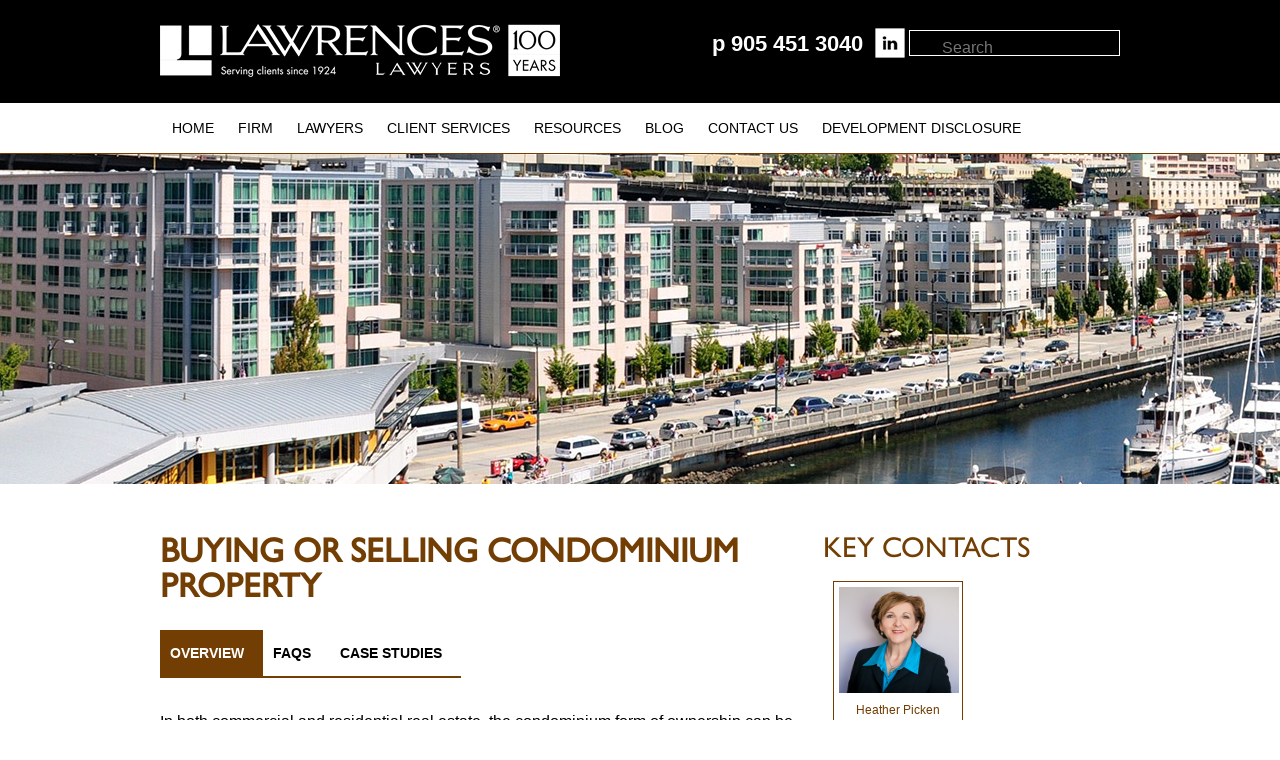

--- FILE ---
content_type: text/html; charset=utf-8
request_url: https://www.lawrences.com/client-services/details/real-estate/buying-or-selling-condominium-property
body_size: 31186
content:

<!doctype html>
<!--[if lt IE 7]> <html class="no-js lt-ie9 lt-ie8 lt-ie7" lang="en"> <![endif]-->
<!--[if IE 7]>    <html class="no-js lt-ie9 lt-ie8" lang="en"> <![endif]-->
<!--[if IE 8]>    <html class="no-js lt-ie9" lang="en"> <![endif]-->
<!--[if IE 9>    <html class="no-js lt-ie10" lang="en"> <![endif]-->
<!--[if gt IE 9]><!-->
<html class="no-js" lang="en" prefix="og: http://ogp.me/ns#">
<!--<![endif]-->
<head id="Head1"><link rel="shortcut icon" href="/CFImages/favicon.ico" type="image/x-icon" /><link rel="icon" href="/CFImages/favicon.ico" type="image/x-icon" /><meta name="description" content="In both commercial and residential real estate, the condominium form of ownership can be very beneficial for all concerned. However, the legal issues are complex: they differ from other kinds of ow..." /><meta name="keywords" content="Lawrences, advocates, business lawyers, trial lawyers, estate lawyers, development lawyers, municipal lawyers, corporate lawyers, commercial lawyers, insolvency lawyers, divorce lawyers, family lawyers" /><meta name="viewport" content="width=device-width, initial-scale=1.0" />
     <!-- IOS orientation bug fix for responsive -->
    <script type="text/javascript">
        (function (doc) {

            var addEvent = 'addEventListener',
            type = 'gesturestart',
            qsa = 'querySelectorAll',
            scales = [1, 1],
            meta = qsa in doc ? doc[qsa]('meta[name=viewport]') : [];

            function fix() {
                meta.content = 'width=device-width,minimum-scale=' + scales[0] + ',maximum-scale=' + scales[1];
                doc.removeEventListener(type, fix, true);
            }

            if ((meta = meta[meta.length - 1]) && addEvent in doc) {
                fix();
                scales = [.25, 1.6];
                doc[addEvent](type, fix, true);
            }

        }(document));
    </script>

    <link rel="stylesheet" href="https://use.typekit.net/kcz1nbv.css" /><link rel="stylesheet" href="../../../Styles/print.css" type="text/css" media="print" />
<!-- Google Tag Manager -->
<script>(function(w,d,s,l,i){w[l]=w[l]||[];w[l].push({'gtm.start':
new Date().getTime(),event:'gtm.js'});var f=d.getElementsByTagName(s)[0],
j=d.createElement(s),dl=l!='dataLayer'?'&l='+l:'';j.async=true;j.src=
'https://www.googletagmanager.com/gtm.js?id='+i+dl;f.parentNode.insertBefore(j,f);
})(window,document,'script','dataLayer','GTM-WQFCN38');</script>
<!-- End Google Tag Manager -->

<meta property="og:title" content="Client Services" /><meta property="og:description" content="Lawrences is a dynamic multi-service law firm dedicated to excellence in client service and the practice of law. Lawrences has been Brampton&#39;s leading law firm for eighty years." /><meta property="og:image" content="https://www.lawrences.com/CFImages/SocialMediaDefaults/SocialShareDefault.png" /><meta name="twitter:image" content="https://www.lawrences.com/CFImages/SocialMediaDefaults/SocialShareDefault.png" /><meta property="og:title" /><meta property="og:description" content="In both commercial and residential real estate, the condominium form of ownership can be very beneficial for all concerned. However, the legal issues are complex: they differ from other kinds of ow..." /><meta property="og:url" content="https://www.lawrences.com/client-services/details/real-estate/buying-or-selling-condominium-property" /><meta property="og:image" content="https://www.lawrences.com/images/default-source/practiceareas/buying-or-selling-condominium-property.jpg?sfvrsn=76d76a10_0" /><meta name="twitter:image" content="https://www.lawrences.com/images/default-source/practiceareas/buying-or-selling-condominium-property.jpg?sfvrsn=76d76a10_0" /><meta name="Generator" content="Sitefinity 13.3.7641.0 SE" /><meta name="viewport" content="width=device-width, initial-scale=1.0" /><script type="text/javascript">
	(function() {var _rdDeviceWidth = (window.innerWidth > 0) ? window.innerWidth : screen.width;var _rdDeviceHeight = (window.innerHeight > 0) ? window.innerHeight : screen.height;var _rdOrientation = (window.width > window.height) ? 'landscape' : 'portrait';})();
</script><link href="/Telerik.Web.UI.WebResource.axd?d=PMrIT5dOWaVYIcpFWUE4nKYLcfcRUaQTRl07hDUm3807zAiUBAbei5xlaSVikRLCUC81rreAtbY73z4cYBIbyYbtNicVMOVwcxA92lhihLyjYIpvDTMmkeVKEIx0H5Tj0&amp;t=638840910637275692&amp;compress=0&amp;_TSM_CombinedScripts_=%3b%3bTelerik.Sitefinity.Resources%2c+Version%3d13.3.7641.0%2c+Culture%3dneutral%2c+PublicKeyToken%3db28c218413bdf563%3aen%3ab93bfaa1-bf83-4edb-8b1f-ee5904fa81fe%3a83fa35c7%3a850288ef%3a7a90d6a%3bTelerik.Web.UI%2c+Version%3d2021.1.119.45%2c+Culture%3dneutral%2c+PublicKeyToken%3d121fae78165ba3d4%3aen%3aa0d12491-c9c2-4851-b575-66251a466dfe%3aed2942d4%3a8cee9284%3aa3b7d93f%3a9ad5c0b%3abf649b0%3a5951aeec" type="text/css" rel="stylesheet" /><link href="/Styles/Reset.css" type="text/css" rel="stylesheet" /><link href="/Styles/DefaultSCSS.css" type="text/css" rel="stylesheet" /><link href="/Styles/Menu.CF.css" type="text/css" rel="stylesheet" /><link href="/Styles/Sitefinity.css" type="text/css" rel="stylesheet" /><link href="/Sitefinity/Public/ResponsiveDesign/layout_transformations.css?pageDataId=daff0a45-b7f2-66cc-881a-ff0000960f99&amp;pageSiteNode=D9FF0A45-B7F2-66CC-881A-FF0000960F99/7b30e7b0-4e2e-4f99-85c4-6ae2d734a289/SitefinitySiteMap" type="text/css" rel="stylesheet" /><link href="../../../Styles/SmartPhones.css" type="text/css" rel="stylesheet" media="only screen and (-moz-min-device-pixel-ratio: 2), only screen and (-o-min-device-pixel-ratio: 2/1), only screen and (-webkit-min-device-pixel-ratio: 2), only screen and (min-device-pixel-ratio: 2)" /><link href="../../../Styles/SmartPhones.css" type="text/css" rel="stylesheet" media="only screen and (min-width: 240px) and (max-width: 320px)" /><link href="../../../Styles/SmartPhones.css" type="text/css" rel="stylesheet" media="only screen and (min-width: 320px) and (max-width: 480px)" /><link href="../../../Styles/SmartPhones.css" type="text/css" rel="stylesheet" media="only screen and (min-width: 480px) and (max-width : 960px)" /><title>
	
</title></head>
<body>
<!-- Google Tag Manager (noscript) -->
<noscript><iframe src="https://www.googletagmanager.com/ns.html?id=GTM-WQFCN38"
height="0" width="0" style="display:none;visibility:hidden"></iframe></noscript>
<!-- End Google Tag Manager (noscript) -->

    <div id="skiptocontent">
        <a href="#maincontent">skip to main content</a>
    </div>

    <form method="post" action="./buying-or-selling-condominium-property" id="form1">
<div class="aspNetHidden">
<input type="hidden" name="ctl07_TSM" id="ctl07_TSM" value="" />
<input type="hidden" name="ctl08_TSSM" id="ctl08_TSSM" value="" />
<input type="hidden" name="__EVENTTARGET" id="__EVENTTARGET" value="" />
<input type="hidden" name="__EVENTARGUMENT" id="__EVENTARGUMENT" value="" />
<input type="hidden" name="__VIEWSTATE" id="__VIEWSTATE" value="OCsBRry4no4mKHegEZLC6q59+chfI6YL4lcQu1aAkIj89sWU80U3gXZSzcSQ2oUoEiQY5yY0lPp3o87ZNQcFpJbjb/uToACPFa5hshzP8w7wdFR0IBkCTRG6uSFHG3E70IrRgjCNWAJ34LX/2SM0zOM2s2h5NIuaGKyhX8UzWvf/teFf0PsKobdfUUA9ZJ6wcD0u9UU8wpTjCQo4YUp/1SjKCZAxiHUTvSNygSz0BqWJz25REduN4c1VufA9O0enIk/KK/43bRHZSQSpetetk7fK3CeSWljRS72I9pR2t0SYE0cAQIf404Xl5DYBcggBoQvJqlCCQlPWOEdd/UcNzau8TL7AWhtkvYSjtfAK7g4neVKoesAcJs25k26pvqqWHeCviyhB1VvjFygma3zlEPvA91rFWI9X429eGEqFaeOlrKZ633YNZqowqP0GFk58vYn6u2vBNt8fMbdPO/5O7OhyeNGp2izJKjaPF5QJftHGIzfLFMM6KZd5pZvFA9ehPHJuyJU2wVp6fOOU9bWckGj8iMhrOnyVQJW+KyK50+3ERz/wUPW3NEKop5qcEaviVZF72SJ9ClhyxbzPpGx5Xi2y5CQ4Bc/mqe2qEAize3VObkJQFXKnq6X35USMeZNGneR7rTiyYAGi/VwINTbiZWHY0MQv6kljLkxCSPRuV7B2P+hSu6JvPAJ2knYRTTJcQKnR9ho4pny/6TBXXfyfYh4INBp/BX5YG+Nk8tDntXaBmqXc7IOMajvB38PhDDY/VzpBRDLL4wlyy1MAMvRT66bLALo1rjblTTmNkhIzuHxh6Hwen1e1la/UgDTSEuwkBran/d0uxpujtep11/kU+QAlyLnAzHs+1CaN8YMmBdJ5TN7EBZhznLbiknMmX8/n4J/a0vCaIYGL9F7Q23dYg7LZ/SYd9zKkPGtr5dHHqrXIJR2VYTLGql1XrYTNCjBZCc5+ATxL7ri8W+tR8QLrbaIEhH8sXKxTWzL3hTOcqFpiLPoYjbfo/g59mNeIZaXcPoowTbaTK3k3Aq2c8MptjHBN1G+DwGeZ/O8Xgl3m1cPrR+oXGnbsWe0yUiahTjYVyPlodEPFW0ZmWEIy6LlDtlGmlJvFGm8oaTIQkg/ecPIaApiSjaTfr/dy0d9GZ6DUWbTCW2mwyUZM8lytzxBkIPLa9OjTf9kmvM+b+KfsaXLjdSWflNHmE3ELALy4BVgYJHEM2Rueh5vI8K7KMPSh0LubcpaZF8kTti5YBTOYdoA0+wuNizJvUmRIvQrdnWXu0/R1cyj5b9tNYphDRIhcByQExV6ChEJDtMJbYhdiBspBjVwow5VAJ8a/jfH+PJKGkTKu/dIJfDGgkBIUTQTTlPVhvWOqsDPuYth7d3dE5w7aq45KZJaVQQ2bA2kBVD6WmXmLpI9FDV+aJbAw8kA461SNGqOwUM70TmXU7w21m/azNZ4b7HeagwpKX8c2yJPYmNztOgd0G1He64YdSUbYNszwdwhkAk1CqVe1jpYVJK8oR8cDdcd0zVfbls/STI9id8U9ME6tzO9KUG1wIljdLRo/7Q+gM6dJmN3lh2g+egVOB4AfXYb/DymDrdI70gldjWQT4EddSfaJuHE6kEIXgySIhCYUAYCT1cZrCqNiPjtT+60jjK5swxiKPSTdcKL9gFVcNE0ALctR5mPYJa1ybk7shRV/3jzd/Krak7ROqTj0HsODh4So8fM9h3xDQ8Kf6dD6ojGdEl2U0dsLMj7cNyymC++Fu9cpH64x9zu5nNLlyF1Ql8heCY69pp1O3kXibpR7wTdeWGXFGIjGbTWe8bWbklHZBv4lzrlzrwcd6jdTprKn3va2DUqczIa0XPXda5V+V/7hiOcP/NxBdOJGsP+sb9DaBPHh4DIYQ85bBJJT8F54XfrZgy+uAwpU40xjNu7pikBXL+0QmHh3h1n/nx4ygsZK96ev1umNUZwudLL4s6NqZKbftv+Y3Op8G8bPcEPIeaG87tpxnXd3V8ufpGMrkKR/FsBuocvi7kbLFsFGy39jjDm2z7Kp/xSyzNORbConUS166tRquL41q4PBC4D3t6QISxiPcxqSBfvKyCA1LXhXuM4YBWnJ6cqMI8GpngKl2/Cezz+UHOzzj7M1VsJQB3MLqWi1907+20Tz3oKGBREnkP+g+k5cD4cLdZiokQiTHeIdVubXwfJuT/8iLb+k1Z7jedq1q8zeWj3/VZJHprtYer86Zwxgo6QP66QlJGq3gwcEnQoDT+LmQHivsaJEfBEokSeLH0zB+AOy0DwMK0Fia5SOJRVU2ioWuCzhIUFVaCPsRm55SR8fZHXC6X2EEnav0ws0bx51tcStKhETVhlxXJgiOoo7m56l41dSIue9E4dMwTPZEHc8MxwW5Cy5t0lFCx9+4ljiGEW/QAuIgW86g7rnmzjuyis4DPfB" />
</div>

<script type="text/javascript">
//<![CDATA[
var theForm = document.forms['form1'];
if (!theForm) {
    theForm = document.form1;
}
function __doPostBack(eventTarget, eventArgument) {
    if (!theForm.onsubmit || (theForm.onsubmit() != false)) {
        theForm.__EVENTTARGET.value = eventTarget;
        theForm.__EVENTARGUMENT.value = eventArgument;
        theForm.submit();
    }
}
//]]>
</script>


<script src="/WebResource.axd?d=pynGkmcFUV13He1Qd6_TZMTWM-NA-VlrCVl_DuUlcFkfxSJC29524r7NdgRuO3uAXZP-Vb1hEgAPkZOA_gqr5A2&amp;t=638901392248157332" type="text/javascript"></script>


<script src="/WebResource.axd?d=[base64]&amp;t=637900883580000000" type="text/javascript"></script>
<script type="text/javascript">
//<![CDATA[
var __cultureInfo = {"name":"en","numberFormat":{"CurrencyDecimalDigits":2,"CurrencyDecimalSeparator":".","IsReadOnly":true,"CurrencyGroupSizes":[3],"NumberGroupSizes":[3],"PercentGroupSizes":[3],"CurrencyGroupSeparator":",","CurrencySymbol":"$","NaNSymbol":"NaN","CurrencyNegativePattern":0,"NumberNegativePattern":1,"PercentPositivePattern":1,"PercentNegativePattern":1,"NegativeInfinitySymbol":"-∞","NegativeSign":"-","NumberDecimalDigits":2,"NumberDecimalSeparator":".","NumberGroupSeparator":",","CurrencyPositivePattern":0,"PositiveInfinitySymbol":"∞","PositiveSign":"+","PercentDecimalDigits":2,"PercentDecimalSeparator":".","PercentGroupSeparator":",","PercentSymbol":"%","PerMilleSymbol":"‰","NativeDigits":["0","1","2","3","4","5","6","7","8","9"],"DigitSubstitution":1},"dateTimeFormat":{"AMDesignator":"AM","Calendar":{"MinSupportedDateTime":"\/Date(-62135578800000)\/","MaxSupportedDateTime":"\/Date(253402300799999)\/","AlgorithmType":1,"CalendarType":1,"Eras":[1],"TwoDigitYearMax":2029,"IsReadOnly":true},"DateSeparator":"/","FirstDayOfWeek":0,"CalendarWeekRule":0,"FullDateTimePattern":"dddd, MMMM d, yyyy h:mm:ss tt","LongDatePattern":"dddd, MMMM d, yyyy","LongTimePattern":"h:mm:ss tt","MonthDayPattern":"MMMM d","PMDesignator":"PM","RFC1123Pattern":"ddd, dd MMM yyyy HH\u0027:\u0027mm\u0027:\u0027ss \u0027GMT\u0027","ShortDatePattern":"M/d/yyyy","ShortTimePattern":"h:mm tt","SortableDateTimePattern":"yyyy\u0027-\u0027MM\u0027-\u0027dd\u0027T\u0027HH\u0027:\u0027mm\u0027:\u0027ss","TimeSeparator":":","UniversalSortableDateTimePattern":"yyyy\u0027-\u0027MM\u0027-\u0027dd HH\u0027:\u0027mm\u0027:\u0027ss\u0027Z\u0027","YearMonthPattern":"MMMM yyyy","AbbreviatedDayNames":["Sun","Mon","Tue","Wed","Thu","Fri","Sat"],"ShortestDayNames":["Su","Mo","Tu","We","Th","Fr","Sa"],"DayNames":["Sunday","Monday","Tuesday","Wednesday","Thursday","Friday","Saturday"],"AbbreviatedMonthNames":["Jan","Feb","Mar","Apr","May","Jun","Jul","Aug","Sep","Oct","Nov","Dec",""],"MonthNames":["January","February","March","April","May","June","July","August","September","October","November","December",""],"IsReadOnly":true,"NativeCalendarName":"Gregorian Calendar","AbbreviatedMonthGenitiveNames":["Jan","Feb","Mar","Apr","May","Jun","Jul","Aug","Sep","Oct","Nov","Dec",""],"MonthGenitiveNames":["January","February","March","April","May","June","July","August","September","October","November","December",""]},"eras":[1,"A.D.",null,0]};//]]>
</script>

<script src="/Telerik.Web.UI.WebResource.axd?_TSM_HiddenField_=ctl07_TSM&amp;compress=0&amp;_TSM_CombinedScripts_=%3b%3bSystem.Web.Extensions%2c+Version%3d4.0.0.0%2c+Culture%3dneutral%2c+PublicKeyToken%3d31bf3856ad364e35%3aen%3aa8328cc8-0a99-4e41-8fe3-b58afac64e45%3aea597d4b%3ab25378d2" type="text/javascript"></script>
<script type="text/javascript">
//<![CDATA[
if (typeof(Sys) === 'undefined') throw new Error('ASP.NET Ajax client-side framework failed to load.');
//]]>
</script>

<script src="/ScriptResource.axd?d=oBrf1f-DLFBYf_XnAiQIeoUbEabK4yZDDEEqVYE9fSViGf82Tq8jczurC5mryMU6xFdWsK6bSyAtpCEttcFOVZYXWSV5r3A_uFfhLqZ4QQqVj1pZ6kaes9e9DU0em1uCNuJ5AUkIIuqimgSH82YMdZPYdk364v4XpdadogXfN_y6llhHL0tIymTVNcJ-M0o20&amp;t=ffffffffc216ebf8" type="text/javascript"></script>
<script src="/Telerik.Web.UI.WebResource.axd?_TSM_HiddenField_=ctl07_TSM&amp;compress=0&amp;_TSM_CombinedScripts_=%3b%3bTelerik.Sitefinity.Resources%3aen%3ab93bfaa1-bf83-4edb-8b1f-ee5904fa81fe%3ab162b7a1%3a472a0b31%3a7ee0bb1f%3a83eb063b" type="text/javascript"></script>
<script src="/ScriptResource.axd?d=FitA-pjUSx2FpDlPm_dQgqX1XHovSDaHuIX4awucOPEQawGn4SZymHnEE8H5W_gwwWVR4e2q6u43dhNuGpwiymKdnSiUfh8ABdZR6l7jI5XB8nsiZP5B_trR2AHIpvZFKHPANre_bxSvVEMm5mol1uJGnCMN4WLL_Dfc1yAdoiKVmJBwDl0cpU3qd3QKD3Xb0&amp;t=ffffffffc216ebf8" type="text/javascript"></script>
<script src="/ScriptResource.axd?d=QHu3D-dgHdyYN7jcKSV0yKEshOCwMHPfEn7H74CZgqTkokqa0lqkON8_07J4jTTw5HAwAvISmvb8k-JObpDzejjR8c0VZE1JBiBa_99_QrhGe-DnwaWuXRRDlkKrUc0r3FmfpJG_EJPvwezX_iWmFsQfOP6l80plmHvbLbq3ffb-zXy-d6Zl1WlBfT9xaFGS0&amp;t=ffffffffc216ebf8" type="text/javascript"></script>
<script src="/Telerik.Web.UI.WebResource.axd?_TSM_HiddenField_=ctl07_TSM&amp;compress=0&amp;_TSM_CombinedScripts_=%3b%3bTelerik.Sitefinity%3aen%3a60d06a6a-cbc6-44a3-a49d-fb42b1be133e%3a993d8e92%3a5b182b17%3a3b9a1b05%3bTelerik.Sitefinity.Search.Impl%2c+Version%3d13.3.7641.0%2c+Culture%3dneutral%2c+PublicKeyToken%3db28c218413bdf563%3aen%3ae98a927e-1272-42be-860b-0b09e22c3972%3a7561727d%3bTelerik.Web.UI%2c+Version%3d2021.1.119.45%2c+Culture%3dneutral%2c+PublicKeyToken%3d121fae78165ba3d4%3aen%3aa0d12491-c9c2-4851-b575-66251a466dfe%3a16e4e7cd%3a33715776%3af7645509%3a24ee1bba%3ae330518b%3a2003d0b8%3ac128760b%3a88144a7a%3a1e771326%3ac8618e41%3a1a73651d%3a333f8d94%3bTelerik.Sitefinity%2c+Version%3d13.3.7641.0%2c+Culture%3dneutral%2c+PublicKeyToken%3db28c218413bdf563%3aen%3a60d06a6a-cbc6-44a3-a49d-fb42b1be133e%3a721addc%3bTelerik.Web.UI%2c+Version%3d2021.1.119.45%2c+Culture%3dneutral%2c+PublicKeyToken%3d121fae78165ba3d4%3aen%3aa0d12491-c9c2-4851-b575-66251a466dfe%3addbfcb67%3a8e6f0d33%3a1f3a7489%3a6a6d718d%3af46195d3%3a4cacbc31%3a2a8622d7%3bTelerik.Sitefinity%2c+Version%3d13.3.7641.0%2c+Culture%3dneutral%2c+PublicKeyToken%3db28c218413bdf563%3aen%3a60d06a6a-cbc6-44a3-a49d-fb42b1be133e%3a41f6c3a7" type="text/javascript"></script>
<div class="aspNetHidden">

	<input type="hidden" name="__VIEWSTATEGENERATOR" id="__VIEWSTATEGENERATOR" value="5F76EAF0" />
	<input type="hidden" name="__EVENTVALIDATION" id="__EVENTVALIDATION" value="7d9KKaAKL13VqZ/+gcxatdhBtMyfrg69sj+sst4Zb5BeMTk05BOk3Hd2AFl9pffblbGOcnJ/hbL6nqP0/Yhu56CKirEwCCGWwNrXw8OO2xiVz2nEys+0vTSCrvtMeybEvbRLYdaYdQOKMeCFFFyqIQ==" />
</div><script type="text/javascript">
//<![CDATA[
Sys.WebForms.PageRequestManager._initialize('ctl00$ctl07', 'form1', [], [], [], 90, 'ctl00');
//]]>
</script>
<input type="hidden" name="ctl00$ctl07" id="ctl07" />
<script type="text/javascript">
//<![CDATA[
Sys.Application.setServerId("ctl07", "ctl00$ctl07");
Sys.Application._enableHistoryInScriptManager();
//]]>
</script>

<script type="text/javascript" src="/Scripts/jquery.cycle2.min.js"></script>
    <div id="wrapper">
        <div class="hd">
            
<div class="sf_cols mobileNav">
    <div class="sf_colsOut sf_1col_1_100">
        <div id="cphhd_T51519FB9065_Col00" class="sf_colsIn sf_1col_1in_100">




<div class="sfNavWrp sfNavHorizontalDropDownWrp ">
    
    

<a id="cphhd_T51519FB9066_ctl00_ctl00_ctl00_ctl00_ctl00_toggleAnchor" class="sfNavToggle">Menu</a>

<script type="text/javascript">
    (function ($) {
        $($get('cphhd_T51519FB9066_ctl00_ctl00_ctl00_ctl00_ctl00_toggleAnchor')).click(function () {
            $(this).closest(".sfNavWrp").find(".sfNavList").toggleClass("sfShown");
        });
    })(jQuery);
</script>
    
    

    <ul id="cphhd_T51519FB9066_ctl00_ctl00_navigationUl" class="sfNavHorizontalDropDown sfNavList">
        
                        <li>
                            <a href="/">Home</a>
                            
                        </li>
                    
                        <li>
                            <a href="/firm">Firm</a>
                            <ul id="cphhd_T51519FB9066_ctl00_ctl00_ctl02_ctl01_childNodesContainer">
                        <li>
                            <a href="/firm/our-firm">Our Firm</a>
                            
                        </li>
                    
                        <li>
                            <a href="/firm/firm-history">Firm History</a>
                            
                        </li>
                    
                        <li>
                            <a href="/firm/in-the-community-diversity">In the Community & Diversity </a>
                            
                        </li>
                    
                        <li>
                            <a href="/firm/fees">Fees</a>
                            
                        </li>
                    </ul>
                        </li>
                    
                        <li>
                            <a href="/lawyers">Lawyers</a>
                            
                        </li>
                    
                        <li class="secondLevel">
                            <a href="/lawyers/details/karen-forhan"><a href='/lawyers/details/karen-forhan'>Karen Forhan</a></a>
                        </li>
                    
                        <li class="secondLevel">
                            <a href="/lawyers/details/manpreet-kaur-uppal"><a href='/lawyers/details/manpreet-kaur-uppal'>Manpreet Kaur Uppal</a></a>
                        </li>
                    
                        <li class="secondLevel">
                            <a href="/lawyers/details/michael-luchenski"><a href='/lawyers/details/michael-luchenski'>Michael Luchenski</a></a>
                        </li>
                    
                        <li class="secondLevel">
                            <a href="/lawyers/details/heather-picken"><a href='/lawyers/details/heather-picken'>Heather Picken</a></a>
                        </li>
                    
                        <li class="secondLevel">
                            <a href="/lawyers/details/frank-pinizzotto"><a href='/lawyers/details/frank-pinizzotto'>Frank Pinizzotto</a></a>
                        </li>
                    
                        <li class="secondLevel">
                            <a href="/lawyers/details/michael-prsa"><a href='/lawyers/details/michael-prsa'>Michael Prsa</a></a>
                        </li>
                    
                        <li class="secondLevel">
                            <a href="/lawyers/details/william-sirdevan"><a href='/lawyers/details/william-sirdevan'>William Sirdevan</a></a>
                        </li>
                    
                        <li class="secondLevel">
                            <a href="/lawyers/details/edwin-upenieks"><a href='/lawyers/details/edwin-upenieks'>Edwin Upenieks</a></a>
                        </li>
                    
                        <li class="secondLevel">
                            <a href="/lawyers/details/louis-vouloukos"><a href='/lawyers/details/louis-vouloukos'>Louis Vouloukos</a></a>
                        </li>
                    
                        <li>
                            <a href="/client-services" class="sfSel">Client Services</a>
                            
                        </li>
                    
                        <li class="secondLevel">
                            <a href="/client-services/details/business-law">Business Law</a>
                        </li>
                    
                        <li class="secondLevel">
                            <a href="/client-services/details/litigation">Litigation</a>
                        </li>
                    
                        <li class="secondLevel">
                            <a href="/client-services/details/real-estate">Real Estate</a>
                        </li>
                    
                        <li class="secondLevel">
                            <a href="/client-services/details/wills-trusts-and-estates">Wills, Trusts and Estates</a>
                        </li>
                    
                        <li>
                            <a href="/resources">Resources</a>
                            <ul id="cphhd_T51519FB9066_ctl00_ctl00_ctl02_ctl04_childNodesContainer">
                        <li>
                            <a href="/resources/publications">Publications & Case Studies</a>
                            
                        </li>
                    
                        <li>
                            <a href="/resources/faqs">Frequently Asked Questions</a>
                            
                        </li>
                    
                        <li>
                            <a href="/resources/testimonials">Testimonials</a>
                            
                        </li>
                    
                        <li>
                            <a href="/resources/lawrences-letters">Newsletter</a>
                            
                        </li>
                    
                        <li>
                            <a href="/resources/news">News</a>
                            
                        </li>
                    </ul>
                        </li>
                    
                        <li>
                            <a href="/blog">Blog</a>
                            
                        </li>
                    
                        <li>
                            <a href="/contact-us">Contact Us</a>
                            <ul id="cphhd_T51519FB9066_ctl00_ctl00_ctl02_ctl06_childNodesContainer">
                        <li>
                            <a href="/contact-us/referrals">Referrals</a>
                            
                        </li>
                    
                        <li>
                            <a href="/contact-us/careers">Careers</a>
                            <ul id="cphhd_T51519FB9066_ctl00_ctl00_ctl02_ctl06_ctl02_childNodesContainer">
                        <li>
                            <a href="/contact-us/careers/law-students">Law Students</a>
                            
                        </li>
                    
                        <li>
                            <a href="/contact-us/careers/staff">Staff</a>
                            
                        </li>
                    </ul>
                        </li>
                    </ul>
                        </li>
                    
                        <li>
                            <a href="/development-disclosure">Development Disclosure</a>
                            
                        </li>
                    
    </ul>
</div>


<script type="text/javascript">
    (function ($) {
        var whetherToOpenOnClick = true;

        var kendoMenu = $('.sfNavHorizontalDropDown').not('.k-menu').kendoMenu({
            animation: false,
            openOnClick: whetherToOpenOnClick,
            open: function (e) {
                if (window.DataIntelligenceSubmitScript) {
                    var item = $(e.item);

                    DataIntelligenceSubmitScript._client.sentenceClient.writeSentence({
                        predicate: "Toggle navigation",
                        object: item.find("a:first").text(),
                        objectMetadata: [
                                                    {
                                                        'K': 'PageTitle',
                                                        'V': document.title
                                                    },
                                                    {
                                                        'K': 'PageUrl',
                                                        'V': location.pathname + location.search
                                                    }
                        ]
                    });
                }
            }
        }).data('kendoMenu');

      //   if (whetherToOpenOnClick) {
      //      jQuery(kendoMenu.element).find("li:has(ul) > a").attr("href", "javascript:void(0)");
      //  }
    })(jQuery);
</script>

            
        </div>
    </div>
</div><div class="sf_cols innerWrapper">
    <div class="sf_colsOut sf_1col_1_100">
        <div id="cphhd_T51519FB9003_Col00" class="sf_colsIn sf_1col_1in_100"><div class="sf_cols ">
    <div class="sf_colsOut sf_2cols_1_50 logo" style="width: 50%;">
        <div id="cphhd_T51519FB9002_Col00" class="sf_colsIn sf_2cols_1in_50"><div class='sfContentBlock'><span class="sfImageWrapper" data-sfref="[images|OpenAccessDataProvider]881a0b45-b7f2-66cc-881a-ff0000960f99"><a href="/home"><span data-sfref="[images|OpenAccessDataProvider]881a0b45-b7f2-66cc-881a-ff0000960f99" class="sfImageWrapper"><img title="lawrences-100-anniversary-logo" alt="Lawrences Lawyers 100 Year Anniversary Logo" src="/images/default-source/default-album/lawrences-100-anniversary-logo.png?sfvrsn=23716810_6&amp;MaxWidth=400&amp;MaxHeight=&amp;ScaleUp=false&amp;Quality=High&amp;Method=ResizeFitToAreaArguments&amp;Signature=A39E506B6E28237E5494402BA14BA042AF75E200" data-method="ResizeFitToAreaArguments" data-customsizemethodproperties="{'MaxWidth':'400','MaxHeight':'','ScaleUp':false,'Quality':'High'}" data-displaymode="Custom" /></span></a></span>

</div>
            
        </div>
    </div>
    <div class="sf_colsOut sf_2cols_2_50 topContact" style="width: 50%;">
        <div id="cphhd_T51519FB9002_Col01" class="sf_colsIn sf_2cols_2in_50"><div class="sf_cols">
    <div class="sf_colsOut sf_3cols_1_33" style="width: 45%;">
        <div id="cphhd_T51519FB9068_Col00" class="sf_colsIn sf_3cols_1in_33" style="margin: 0px;"><div class='sfContentBlock'><p class="hideOnMobile"><span class="secondaryText">p</span> 905 451 3040</p> <div class="hideOnDesktop mainPhone"> <p><span class="secondaryText">Call now:</span> <a href="tel:905%20451%203040">905 451 3040</a> </p> </div>

</div>
            
        </div>
    </div>
    <div class="sf_colsOut sf_3cols_2_34 " style="width: 10%;">
        <div id="cphhd_T51519FB9068_Col01" class="sf_colsIn sf_3cols_2in_34" style="margin: 28px 0px 0px 12px;"><div class='sfContentBlock'><a href="https://www.linkedin.com/company/lawrence-lawrence-stevenson-llp" target="_blank"><img src="/images/default-source/misc-site-photos/linkedin-icon-01.png?sfvrsn=3b926a10_2" displaymode="Original" alt="LinkedIn Icon" title="Connect with us on LinkedIn" /></a>

</div>
            
        </div>
    </div>
    <div class="sf_colsOut sf_3cols_3_33 searchWrapper" style="width: 45%;">
        <div id="cphhd_T51519FB9068_Col02" class="sf_colsIn sf_3cols_3in_33" style="margin: 0px 0px 0px 12px;"><div id="cphhd_T51519FB9012">
	
<div class="searchBox">
 
<div style="overflow: hidden;">
    <input name="ctl00$cphhd$T51519FB9012$ctl00$ctl00$searchTextBox" type="text" id="cphhd_T51519FB9012_ctl00_ctl00_searchTextBox" title="search" class="searchTextBox" placeholder="Search" style="width:205px;" /><input type="submit" name="ctl00$cphhd$T51519FB9012$ctl00$ctl00$searchButton" value="      " onclick="return false;" id="cphhd_T51519FB9012_ctl00_ctl00_searchButton" class="GOButton" style="border-width:0px;height:23px;" />
</div>
</div>


</div>
            
        </div>
    </div>
</div>            
        </div>
    </div>
</div>
            
        </div>
    </div>
</div><div class="sf_cols mainNav">
    <div class="sf_colsOut sf_1col_1_100">
        <div id="cphhd_T51519FB9004_Col00" class="sf_colsIn sf_1col_1in_100"><div class="sf_cols innerWrapper">
    <div class="sf_colsOut sf_1col_1_100">
        <div id="cphhd_T51519FB9005_Col00" class="sf_colsIn sf_1col_1in_100"><div id="cphhd_T51519FB9001">
	<div tabindex="0" id="ctl00_cphhd_T51519FB9001_ctl00_ctl00_siteMapControl" class="RadMenu RadMenu_CF">
		<!-- 2021.1.119.45 --><ul class="rmRootGroup rmHorizontal">
			<li class="rmItem rmFirst"><a title="LAWRENCES: BUSINESS LAWYERS FOR BRAMPTON AND BEYOND Strategically situated in the heart of Ontario’s Peel Region, Lawrences provides specialized legal services in BUSINESS LAW, LITIGATION, REAL ESTATE, WILLS, TRUSTS AND ESTATES " class="rmLink rmRootLink" href="../../../home"><span class="rmText">Home</span></a></li><li class="rmItem "><a class="rmLink rmRootLink" href="../../../firm"><span class="rmText">Firm</span></a><div class="rmSlide">
				<ul class="rmVertical rmGroup rmLevel1">
					<li class="rmItem rmFirst"><a class="rmLink" href="../../../firm/our-firm"><span class="rmText">Our Firm</span></a></li><li class="rmItem "><a class="rmLink" href="../../../firm/firm-history"><span class="rmText">Firm History</span></a></li><li class="rmItem "><a class="rmLink" href="../../../firm/in-the-community-diversity"><span class="rmText">In the Community & Diversity </span></a></li><li class="rmItem rmLast"><a class="rmLink" href="../../../firm/fees"><span class="rmText">Fees</span></a></li>
				</ul>
			</div></li><li class="rmItem "><a class="rmLink rmRootLink" href="../../../lawyers"><span class="rmText">Lawyers</span></a><div class="rmSlide">
				<ul class="rmVertical rmGroup rmLevel1">
					<li class="rmItem rmFirst"><a class="rmLink" href="../../../lawyers/details/edwin-upenieks"><span class="rmText">Edwin Upenieks</span></a><div class="rmSlide">
						<ul class="rmVertical rmGroup rmLevel2">
							<li class="rmItem rmFirst rmLast"><a class="rmLink" href="#"><span class="rmText"><h3 class='peopleMenuCallOut'><a href='/lawyers/details/edwin-upenieks'>Edwin Upenieks</a>&nbsp;&nbsp;<span class='position'>(Partner)</span></h3><p class='peopleMenuCallOut'><img alt='Photo of Edwin Upenieks' class='profilePhoto' src='https://www.lawrences.com/images/default-source/people/ed-upenieks.jpg?sfvrsn=e2ae6a10_2'/>Phone: 905.452.6873<br />Fax: 905.451.5058<br /><span class='email'><a href=mailto:'eupenieks@lawrences.com'><img alt='Email' src='//www.lawrences.com/CFImages/icon_email.png' /></a></span><span class='vcard'><a href='//www.lawrences.com/vcard.aspx?ID=edwin-upenieks'><img alt='Download Vcard' src='//www.lawrences.com/CFImages/icon_vcard.png' /></a></span><br /><a href='/lawyers/details/edwin-upenieks' class='viewMoreLink'>View Full Profile</a></p></span></a></li>
						</ul>
					</div></li><li class="rmItem "><a class="rmLink" href="../../../lawyers/details/michael-prsa"><span class="rmText">Michael Prsa</span></a><div class="rmSlide">
						<ul class="rmVertical rmGroup rmLevel2">
							<li class="rmItem rmFirst rmLast"><a class="rmLink" href="#"><span class="rmText"><h3 class='peopleMenuCallOut'><a href='/lawyers/details/michael-prsa'>Michael Prsa</a>&nbsp;&nbsp;<span class='position'>(Partner)</span></h3><p class='peopleMenuCallOut'><img alt='Photo of Michael Prsa' class='profilePhoto' src='https://www.lawrences.com/images/default-source/people/mike-prsa-img_9665.jpg?sfvrsn=dede6a10_0'/>Phone: 905.452.6880<br />Fax: 905.451.5058<br /><span class='email'><a href=mailto:'mjprsa@lawrences.com'><img alt='Email' src='//www.lawrences.com/CFImages/icon_email.png' /></a></span><span class='vcard'><a href='//www.lawrences.com/vcard.aspx?ID=michael-prsa'><img alt='Download Vcard' src='//www.lawrences.com/CFImages/icon_vcard.png' /></a></span><br /><a href='/lawyers/details/michael-prsa' class='viewMoreLink'>View Full Profile</a></p></span></a></li>
						</ul>
					</div></li><li class="rmItem "><a class="rmLink" href="../../../lawyers/details/william-sirdevan"><span class="rmText">William Sirdevan</span></a><div class="rmSlide">
						<ul class="rmVertical rmGroup rmLevel2">
							<li class="rmItem rmFirst rmLast"><a class="rmLink" href="#"><span class="rmText"><h3 class='peopleMenuCallOut'><a href='/lawyers/details/william-sirdevan'>William Sirdevan</a>&nbsp;&nbsp;<span class='position'>(Partner)</span></h3><p class='peopleMenuCallOut'><img alt='Photo of William Sirdevan' class='profilePhoto' src='https://www.lawrences.com/images/default-source/people/william-sirdevan-img_9747.jpg?sfvrsn=d5e86d10_2'/>Phone: 905.452.6871<br />Fax: 905.451.5058<br /><span class='email'><a href=mailto:'wsirdevan@lawrences.com'><img alt='Email' src='//www.lawrences.com/CFImages/icon_email.png' /></a></span><span class='vcard'><a href='//www.lawrences.com/vcard.aspx?ID=william-sirdevan'><img alt='Download Vcard' src='//www.lawrences.com/CFImages/icon_vcard.png' /></a></span><br /><a href='/lawyers/details/william-sirdevan' class='viewMoreLink'>View Full Profile</a></p></span></a></li>
						</ul>
					</div></li><li class="rmItem "><a class="rmLink" href="../../../lawyers/details/heather-picken"><span class="rmText">Heather Picken</span></a><div class="rmSlide">
						<ul class="rmVertical rmGroup rmLevel2">
							<li class="rmItem rmFirst rmLast"><a class="rmLink" href="#"><span class="rmText"><h3 class='peopleMenuCallOut'><a href='/lawyers/details/heather-picken'>Heather Picken</a>&nbsp;&nbsp;<span class='position'>(Partner)</span></h3><p class='peopleMenuCallOut'><img alt='Photo of Heather Picken' class='profilePhoto' src='https://www.lawrences.com/images/default-source/people/heather-picken-img_9837.jpg?sfvrsn=ede86d10_2'/>Phone: 905.452.6891<br />Fax: 905.451.5058<br /><span class='email'><a href=mailto:'hpicken@lawrences.com'><img alt='Email' src='//www.lawrences.com/CFImages/icon_email.png' /></a></span><span class='vcard'><a href='//www.lawrences.com/vcard.aspx?ID=heather-picken'><img alt='Download Vcard' src='//www.lawrences.com/CFImages/icon_vcard.png' /></a></span><br /><a href='/lawyers/details/heather-picken' class='viewMoreLink'>View Full Profile</a></p></span></a></li>
						</ul>
					</div></li><li class="rmItem "><a class="rmLink" href="../../../lawyers/details/michael-luchenski"><span class="rmText">Michael Luchenski</span></a><div class="rmSlide">
						<ul class="rmVertical rmGroup rmLevel2">
							<li class="rmItem rmFirst rmLast"><a class="rmLink" href="#"><span class="rmText"><h3 class='peopleMenuCallOut'><a href='/lawyers/details/michael-luchenski'>Michael Luchenski</a>&nbsp;&nbsp;<span class='position'>(Partner)</span></h3><p class='peopleMenuCallOut'><img alt='Photo of Michael Luchenski' class='profilePhoto' src='https://www.lawrences.com/images/default-source/people/michael-luchenski-img_0005.jpg?sfvrsn=dfe86d10_2'/>Phone: 905.452.6889<br />Fax: 905.451.5058<br /><span class='email'><a href=mailto:'mluchenski@lawrences.com'><img alt='Email' src='//www.lawrences.com/CFImages/icon_email.png' /></a></span><span class='vcard'><a href='//www.lawrences.com/vcard.aspx?ID=michael-luchenski'><img alt='Download Vcard' src='//www.lawrences.com/CFImages/icon_vcard.png' /></a></span><br /><a href='/lawyers/details/michael-luchenski' class='viewMoreLink'>View Full Profile</a></p></span></a></li>
						</ul>
					</div></li><li class="rmItem "><a class="rmLink" href="../../../lawyers/details/louis-vouloukos"><span class="rmText">Louis Vouloukos</span></a><div class="rmSlide">
						<ul class="rmVertical rmGroup rmLevel2">
							<li class="rmItem rmFirst rmLast"><a class="rmLink" href="#"><span class="rmText"><h3 class='peopleMenuCallOut'><a href='/lawyers/details/louis-vouloukos'>Louis Vouloukos</a>&nbsp;&nbsp;<span class='position'>(Associate)</span></h3><p class='peopleMenuCallOut'><img alt='Photo of Louis Vouloukos' class='profilePhoto' src='https://www.lawrences.com/images/default-source/people/lou-vouloukos-img_9700.jpg?sfvrsn=dbe86d10_2'/>Phone: 905.452.6883<br />Fax: 905.451.5058<br /><span class='email'><a href=mailto:'lvouloukos@lawrences.com'><img alt='Email' src='//www.lawrences.com/CFImages/icon_email.png' /></a></span><span class='vcard'><a href='//www.lawrences.com/vcard.aspx?ID=louis-vouloukos'><img alt='Download Vcard' src='//www.lawrences.com/CFImages/icon_vcard.png' /></a></span><br /><a href='/lawyers/details/louis-vouloukos' class='viewMoreLink'>View Full Profile</a></p></span></a></li>
						</ul>
					</div></li><li class="rmItem "><a class="rmLink" href="../../../lawyers/details/manpreet-kaur-uppal"><span class="rmText">Manpreet Kaur Uppal</span></a><div class="rmSlide">
						<ul class="rmVertical rmGroup rmLevel2">
							<li class="rmItem rmFirst rmLast"><a class="rmLink" href="#"><span class="rmText"><h3 class='peopleMenuCallOut'><a href='/lawyers/details/manpreet-kaur-uppal'>Manpreet Kaur Uppal</a>&nbsp;&nbsp;<span class='position'>(Associate)</span></h3><p class='peopleMenuCallOut'><img alt='Photo of Manpreet Kaur Uppal' class='profilePhoto' src='https://www.lawrences.com/images/default-source/people/manpreet-portrait-2.jpg?sfvrsn=c2276b10_2'/>Phone: 905.452.6892<br />Fax: 905.451.5058<br /><span class='email'><a href=mailto:'muppal@lawrences.com'><img alt='Email' src='//www.lawrences.com/CFImages/icon_email.png' /></a></span><span class='vcard'><a href='//www.lawrences.com/vcard.aspx?ID=manpreet-kaur-uppal'><img alt='Download Vcard' src='//www.lawrences.com/CFImages/icon_vcard.png' /></a></span><br /><a href='/lawyers/details/manpreet-kaur-uppal' class='viewMoreLink'>View Full Profile</a></p></span></a></li>
						</ul>
					</div></li><li class="rmItem "><a class="rmLink" href="../../../lawyers/details/frank-pinizzotto"><span class="rmText">Frank Pinizzotto</span></a><div class="rmSlide">
						<ul class="rmVertical rmGroup rmLevel2">
							<li class="rmItem rmFirst rmLast"><a class="rmLink" href="#"><span class="rmText"><h3 class='peopleMenuCallOut'><a href='/lawyers/details/frank-pinizzotto'>Frank Pinizzotto</a>&nbsp;&nbsp;<span class='position'>(Associate)</span></h3><p class='peopleMenuCallOut'><img alt='Photo of Frank Pinizzotto' class='profilePhoto' src='https://www.lawrences.com/images/default-source/people/frank.jpg?sfvrsn=43be6810_2'/>Phone: 905.452.6876<br />Fax: 905.451.5058<br /><span class='email'><a href=mailto:'fpinizzotto@lawrences.com'><img alt='Email' src='//www.lawrences.com/CFImages/icon_email.png' /></a></span><span class='vcard'><a href='//www.lawrences.com/vcard.aspx?ID=frank-pinizzotto'><img alt='Download Vcard' src='//www.lawrences.com/CFImages/icon_vcard.png' /></a></span><br /><a href='/lawyers/details/frank-pinizzotto' class='viewMoreLink'>View Full Profile</a></p></span></a></li>
						</ul>
					</div></li><li class="rmItem rmLast"><a class="rmLink" href="../../../lawyers/details/karen-forhan"><span class="rmText">Karen Forhan</span></a><div class="rmSlide">
						<ul class="rmVertical rmGroup rmLevel2">
							<li class="rmItem rmFirst rmLast"><a class="rmLink" href="#"><span class="rmText"><h3 class='peopleMenuCallOut'><a href='/lawyers/details/karen-forhan'>Karen Forhan</a>&nbsp;&nbsp;<span class='position'>(Associate)</span></h3><p class='peopleMenuCallOut'><img alt='Photo of Karen Forhan' class='profilePhoto' src='https://www.lawrences.com/images/default-source/people/karenforlan.jpg?sfvrsn=cea56810_4'/>Phone: 905.452.6878<br />Fax: 905.451.5058<br /><span class='email'><a href=mailto:'kforhan@lawrences.com'><img alt='Email' src='//www.lawrences.com/CFImages/icon_email.png' /></a></span><span class='vcard'><a href='//www.lawrences.com/vcard.aspx?ID=karen-forhan'><img alt='Download Vcard' src='//www.lawrences.com/CFImages/icon_vcard.png' /></a></span><br /><a href='/lawyers/details/karen-forhan' class='viewMoreLink'>View Full Profile</a></p></span></a></li>
						</ul>
					</div></li>
				</ul>
			</div></li><li class="rmItem "><a title="Strategically situated in the heart of Ontario&#39;s Peel Region (Servicing Brampton and surrounding areas), Lawrence, Lawrence, Stevenson LLP provides seasoned legal expertise to businesses and individuals in four specialized practice areas: BUSINESS LAW, LITIGATION, REAL ESTATE, WILLS, TRUSTS AND ESTATES" class="rmLink rmRootLink" href="../../../client-services"><span class="rmText">Client Services</span></a><div class="rmSlide">
				<ul class="rmVertical rmGroup rmLevel1">
					<li class="rmItem rmFirst"><a class="rmLink" href="../business-law"><span class="rmText">Business Law</span></a><div class="rmSlide">
						<ul class="rmVertical rmGroup rmLevel2">
							<li class="rmItem rmFirst"><a class="rmLink" href="../business-law/business-borrowing-and-lending"><span class="rmText">Business Borrowing and Lending </span></a></li><li class="rmItem "><a class="rmLink" href="../business-law/business-disputes"><span class="rmText">Business Disputes </span></a></li><li class="rmItem "><a class="rmLink" href="../business-law/business-purchases-and-sales"><span class="rmText">Business Purchases and Sales </span></a></li><li class="rmItem "><a class="rmLink" href="../business-law/business-succession-planning"><span class="rmText">Business Succession Planning </span></a></li><li class="rmItem "><a class="rmLink" href="../business-law/commercial-contracts-and-agreements"><span class="rmText">Commercial Contracts and Agreements</span></a></li><li class="rmItem "><a class="rmLink" href="../business-law/corporate-governance-company-meetings"><span class="rmText">Corporate Governance/Company Meetings </span></a></li><li class="rmItem "><a class="rmLink" href="../business-law/corporate-reorganizations-and-restructurings"><span class="rmText">Corporate Reorganizations and Restructurings</span></a></li><li class="rmItem "><a class="rmLink" href="../business-law/franchise-law"><span class="rmText">Franchise Law</span></a></li><li class="rmItem "><a class="rmLink" href="../business-law/intellectual-property-and-licensing"><span class="rmText">Intellectual Property and Licensing</span></a></li><li class="rmItem "><a class="rmLink" href="../litigation/labour-and-employment-law"><span class="rmText">Labour and Employment Law</span></a></li><li class="rmItem "><a class="rmLink" href="../business-law/minute-book-and-record-keeping"><span class="rmText">Minute Book and Record-keeping</span></a></li><li class="rmItem "><a class="rmLink" href="../business-law/not-for-profit-and-charitable-organizations"><span class="rmText">Not-for-profit and Charitable Organizations</span></a></li><li class="rmItem "><a class="rmLink" href="../business-law/partnership-shareholder-and-joint-venture-agreements"><span class="rmText">Partnership, Shareholder, and Joint Venture Agreements </span></a></li><li class="rmItem "><a class="rmLink" href="../business-law/starting-a-business"><span class="rmText">Starting a Business</span></a></li><li class="rmItem "><a class="rmLink" href="../business-law/structuring-a-business"><span class="rmText">Structuring a Business</span></a></li><li class="rmItem rmLast"><a class="rmLink" href="../business-law/supply-and-distribution-arrangements"><span class="rmText">Supply and Distribution Arrangements</span></a></li>
						</ul>
					</div></li><li class="rmItem "><a class="rmLink" href="../litigation"><span class="rmText">Litigation</span></a><div class="rmSlide">
						<ul class="rmVertical rmGroup rmLevel2">
							<li class="rmItem rmFirst"><a class="rmLink" href="../litigation/bankruptcy-insolvency-and-financial-recovery"><span class="rmText">Bankruptcy, Insolvency, and Financial Recovery</span></a></li><li class="rmItem "><a class="rmLink" href="../litigation/business-disputes"><span class="rmText">Business Disputes</span></a></li><li class="rmItem "><a class="rmLink" href="../litigation/construction-law-and-construction-liens"><span class="rmText">Construction Law and Construction Liens</span></a></li><li class="rmItem "><a class="rmLink" href="../litigation/estate-trust-and-incapacity-litigation"><span class="rmText">Estate, Trust, and Incapacity Litigation</span></a></li><li class="rmItem "><a class="rmLink" href="../litigation/fee-disputes"><span class="rmText">Fee Disputes</span></a></li><li class="rmItem "><a class="rmLink" href="../litigation/labour-and-employment-law"><span class="rmText">Labour and Employment Law </span></a></li><li class="rmItem "><a class="rmLink" href="../litigation/real-estate-dispute-resolution-litigation"><span class="rmText">Real Estate Dispute Resolution/Litigation</span></a></li><li class="rmItem rmLast"><a class="rmLink" href="../litigation/regulatory-criminal-and-quasi-criminal-offences"><span class="rmText">Regulatory, Criminal, and Quasi-criminal Offences</span></a></li>
						</ul>
					</div></li><li class="rmItem "><a class="rmLink" href="../real-estate"><span class="rmText">Real Estate</span></a><div class="rmSlide">
						<ul class="rmVertical rmGroup rmLevel2">
							<li class="rmItem rmFirst"><a class="rmLink" href="buying-or-selling-commercial-and-industrial-property"><span class="rmText">Buying or Selling Commercial and Industrial Property</span></a></li><li class="rmItem "><a class="rmLink" href="buying-or-selling-condominium-property"><span class="rmText">Buying or Selling Condominium Property</span></a></li><li class="rmItem "><a class="rmLink" href="buying-or-selling-cottage-property"><span class="rmText">Buying or Selling Cottage Property</span></a></li><li class="rmItem "><a class="rmLink" href="buying-or-selling-farm-property"><span class="rmText">Buying or Selling Farm Property</span></a></li><li class="rmItem "><a class="rmLink" href="buying-or-selling-residential-property"><span class="rmText">Buying or Selling Residential Property</span></a></li><li class="rmItem "><a class="rmLink" href="condominium-development"><span class="rmText">Condominium Development</span></a></li><li class="rmItem "><a class="rmLink" href="condominium-governance"><span class="rmText">Condominium Governance</span></a></li><li class="rmItem "><a class="rmLink" href="financing-and-security"><span class="rmText">Financing and Security</span></a></li><li class="rmItem "><a class="rmLink" href="land-development-and-municipal-law"><span class="rmText">Land Development and Municipal Law</span></a></li><li class="rmItem "><a class="rmLink" href="leasing-commercial-and-industrial-property"><span class="rmText">Leasing Commercial and Industrial Property</span></a></li><li class="rmItem "><a class="rmLink" href="mortgage-enforcement-and-financial-recovery"><span class="rmText">Mortgage Enforcement and Financial Recovery</span></a></li><li class="rmItem rmLast"><a class="rmLink" href="real-estate-dispute-resolution-litigation"><span class="rmText">Real Estate Dispute Resolution/Litigation</span></a></li>
						</ul>
					</div></li><li class="rmItem rmLast"><a class="rmLink" href="../wills-trusts-and-estates"><span class="rmText">Wills, Trusts and Estates</span></a><div class="rmSlide">
						<ul class="rmVertical rmGroup rmLevel2">
							<li class="rmItem rmFirst"><a class="rmLink" href="../wills-trusts-and-estates/estate-administration"><span class="rmText">Estate Administration</span></a></li><li class="rmItem "><a class="rmLink" href="../wills-trusts-and-estates/estate-planning"><span class="rmText">Estate Planning</span></a></li><li class="rmItem rmLast"><a class="rmLink" href="../wills-trusts-and-estates/estate-trust-and-incapacity-litigation"><span class="rmText">Estate, Trust, and Incapacity Litigation</span></a></li>
						</ul>
					</div></li>
				</ul>
			</div></li><li class="rmItem "><a class="rmLink rmRootLink" href="../../../resources"><span class="rmText">Resources</span></a><div class="rmSlide">
				<ul class="rmVertical rmGroup rmLevel1">
					<li class="rmItem rmFirst"><a class="rmLink" href="../../../resources/publications"><span class="rmText">Publications & Case Studies</span></a></li><li class="rmItem "><a class="rmLink" href="../../../resources/faqs"><span class="rmText">Frequently Asked Questions</span></a></li><li class="rmItem "><a class="rmLink" href="../../../resources/testimonials"><span class="rmText">Testimonials</span></a></li><li class="rmItem "><a class="rmLink" href="../../../resources/lawrences-letters"><span class="rmText">Newsletter</span></a></li><li class="rmItem rmLast"><a class="rmLink" href="../../../resources/news"><span class="rmText">News</span></a></li>
				</ul>
			</div></li><li class="rmItem "><a class="rmLink rmRootLink" href="../../../blog"><span class="rmText">Blog</span></a></li><li class="rmItem "><a class="rmLink rmRootLink" href="../../../contact-us"><span class="rmText">Contact Us</span></a><div class="rmSlide">
				<ul class="rmVertical rmGroup rmLevel1">
					<li class="rmItem rmFirst"><a class="rmLink" href="../../../contact-us/referrals"><span class="rmText">Referrals</span></a></li><li class="rmItem rmLast"><a class="rmLink" href="../../../contact-us/careers"><span class="rmText">Careers</span></a><div class="rmSlide">
						<ul class="rmVertical rmGroup rmLevel2">
							<li class="rmItem rmFirst"><a class="rmLink" href="../../../contact-us/careers/law-students"><span class="rmText">Law Students</span></a></li><li class="rmItem rmLast"><a class="rmLink" href="../../../contact-us/careers/staff"><span class="rmText">Staff</span></a></li>
						</ul>
					</div></li>
				</ul>
			</div></li><li class="rmItem rmLast"><a class="rmLink rmRootLink" href="../../../development-disclosure"><span class="rmText">Development Disclosure</span></a></li>
		</ul><input id="ctl00_cphhd_T51519FB9001_ctl00_ctl00_siteMapControl_ClientState" name="ctl00_cphhd_T51519FB9001_ctl00_ctl00_siteMapControl_ClientState" type="hidden" />
	</div>


</div>
            
        </div>
    </div>
</div>
            
        </div>
    </div>
</div>



        </div>
        <div class="banner">
                
<div class="sf_cols innerPageBanner">
    <div class="sf_colsOut sf_1col_1_100">
        <div id="cphBanner_C002_Col00" class="sf_colsIn sf_1col_1in_100">
            
        </div>
    </div>
</div>
        </div>
        <div class="bd">
        <a name="maincontent"></a>
            <div class="innerWrapper">
                
<script type="text/javascript" src="/Scripts/jquery.backstretch.min.js"></script>
<script type="text/javascript" src="/Scripts/jquery.cycle2.min.js"></script>
<style>
    .innerPageBanner{
		height: 330px;
	}
</style>
<div class="practiceAreaWrapper">
    
            
            <script type="text/javascript">
              

                function scrollToAnchor() {
                    var aTag = $(".mainContent");
                    $('html,body').animate({ scrollTop: aTag.offset().top }, 'slow');
                }

                function OnClientTabSelected(sender, eventArgs) {
                    var win = $(window);
                    if (win.width() < 984) {
                        scrollToAnchor();
                    }
                }



                var win = $(window);
                if (win.width() > 463) {
                    $(".innerPageBanner").height(330).css;                  
                } else {
                    $(".innerPageBanner").height(150).css;
                }
                $(".innerPageBanner").backstretch(
                    ['https://www.lawrences.com/images/default-source/practiceareas/buying-or-selling-condominium-property.jpg?sfvrsn=76d76a10_0']);

                $(window).on('resize', function () {
                    var win = $(window);
                    if (win.width() > 463) {
                        $(".innerPageBanner").height(330).css;                      
                    } else {
                        $(".innerPageBanner").height(150).css;

                    }
                    $(".innerPageBanner").backstretch(
                            ['https://www.lawrences.com/images/default-source/practiceareas/buying-or-selling-condominium-property.jpg?sfvrsn=76d76a10_0']
                    );
                });

            </script>

            <div class="sf_cols">
                <div class="sf_colsOut sf_2cols_1_75 mainContent" style="width: 67%;">
                    <div class="sf_colsIn sf_2cols_1in_75">
                        <h1>
                            Buying or Selling Condominium Property</h1>
                                           
                        <div id="ctl00_cphbd_C001_practiceAreasFrontendDetails_ctl00_ctl00_DetailsView_ctrl0_RadTabStrip1" class="RadTabStrip RadTabStrip_CF RadTabStripTop_CF RadTabStripTop">
	<div class="rtsLevel rtsLevel1">
		<ul class="rtsUL"><li class="rtsLI rtsFirst"><a class="rtsLink rtsSelected" id="radtabContent" href="#"><span class="rtsOut"><span class="rtsIn"><span class="rtsTxt">Overview</span></span></span></a></li><li class="rtsLI"><a class="rtsLink rtsAfter" id="radtabFaqs" href="#"><span class="rtsOut"><span class="rtsIn"><span class="rtsTxt">FAQs</span></span></span></a></li><li class="rtsLI rtsLast"><a class="rtsLink" id="radtabCaseStudies" href="#"><span class="rtsOut"><span class="rtsIn"><span class="rtsTxt">Case Studies</span></span></span></a></li></ul>
	</div><input id="ctl00_cphbd_C001_practiceAreasFrontendDetails_ctl00_ctl00_DetailsView_ctrl0_RadTabStrip1_ClientState" name="ctl00_cphbd_C001_practiceAreasFrontendDetails_ctl00_ctl00_DetailsView_ctrl0_RadTabStrip1_ClientState" type="hidden" />
</div>

                        <div id="ctl00_cphbd_C001_practiceAreasFrontendDetails_ctl00_ctl00_DetailsView_ctrl0_RadMultiPagePAs" class="RadMultiPage RadMultiPage_Default">
	<div id="ctl00_cphbd_C001_practiceAreasFrontendDetails_ctl00_ctl00_DetailsView_ctrl0_radPageContent" class="rmpView">
		
                                <div class="firstParagraphHighlight">
                                    <p>In both commercial and residential real estate, the condominium form of ownership can be very beneficial for all concerned. However, the legal issues are complex: they differ from other kinds of ownership and demand a legal team with depth of experience in this field.</p>
<p>Lawrences has acted for numerous clients in a wide variety of condominium developments throughout Southern Ontario, especially Peel Region and the Greater Toronto Area. We represent many clients in the GTA on the purchase and sale of units. Because we also act for landowners who have developed their lands and registered Condominium Corporations, we understand the issues that are important to both the Vendor and the Purchaser and we know the Condominium Act.</p>
<p>Lawrences&rsquo; services include: </p>
<ul>
    <li>The completion of purchase and sale transactions for residential, recreational, commercial and industrial condominiums, from both builders and resale sellers </li>
    <li>Review, negotiation and drafting of Agreements of Purchase and Sale and amendments</li>
    <li>Advice on financing commitments and negotiation of appropriate security for borrowers and lenders</li>
    <li>Assisting with due diligence investigations, title and off-title searches and review of Disclosure Statements and Status Certificates</li>
    <li>Completion of purchase and sale closing documentation, Statements of Adjustments and completion of closings</li>
    <li>Assistance with post-closing undertakings and adjustments</li>
</ul>
                                </div>
                            
	</div><div id="ctl00_cphbd_C001_practiceAreasFrontendDetails_ctl00_ctl00_DetailsView_ctrl0_radPageFAQ" class="rmpView rmpHidden">
		
                                <div id="ctl00_cphbd_C001_practiceAreasFrontendDetails_ctl00_ctl00_DetailsView_ctrl0_pnlPAFAQ">
			
                                    

                                            
                                            <a id="ctl00_cphbd_C001_practiceAreasFrontendDetails_ctl00_ctl00_DetailsView_ctrl0_lvRelatedFAQs_ctrl0_hypRelatedFAQs" class="paFAQLink" href="/resources/faq/lists/faqs/"></a>
                                        
                                            <a id="ctl00_cphbd_C001_practiceAreasFrontendDetails_ctl00_ctl00_DetailsView_ctrl0_lvRelatedFAQs_ctrl1_hypRelatedFAQs" class="paFAQLink" href="/resources/faq/lists/faqs/can-i-make-changes-to-my-unit-or-the-common-elements-">Can I make changes to my Unit or the common elements?</a>
                                        
                                            <a id="ctl00_cphbd_C001_practiceAreasFrontendDetails_ctl00_ctl00_DetailsView_ctrl0_lvRelatedFAQs_ctrl2_hypRelatedFAQs" class="paFAQLink" href="/resources/faq/lists/faqs/what-are-common-expenses-are-they-fixed-or-can-they-change-">What are common expenses? Are they fixed or can they change?</a>
                                        
                                            <a id="ctl00_cphbd_C001_practiceAreasFrontendDetails_ctl00_ctl00_DetailsView_ctrl0_lvRelatedFAQs_ctrl3_hypRelatedFAQs" class="paFAQLink" href="/resources/faq/lists/faqs/what-do-i-need-to-be-aware-of-when-purchasing-a-resale-condominium-">What do I need to be aware of when purchasing a resale condominium?</a>
                                        
                                            <a id="ctl00_cphbd_C001_practiceAreasFrontendDetails_ctl00_ctl00_DetailsView_ctrl0_lvRelatedFAQs_ctrl4_hypRelatedFAQs" class="paFAQLink" href="/resources/faq/lists/faqs/what-is-the-difference-between-common-elements-and-exclusive-use-common-elements-">What is the difference between common elements and exclusive-use common elements?</a>
                                        
                                            <a id="ctl00_cphbd_C001_practiceAreasFrontendDetails_ctl00_ctl00_DetailsView_ctrl0_lvRelatedFAQs_ctrl5_hypRelatedFAQs" class="paFAQLink" href="/resources/faq/lists/faqs/what-is-a-disclosure-statement-and-do-i-need-my-lawyer-to-review-it-when-i-am-buying-a-new-condominium-unit-">What is a disclosure statement and do I need my lawyer to review it when I am buying a new condominium unit?</a>
                                        
                                        <input id="ctl00_cphbd_C001_practiceAreasFrontendDetails_ctl00_ctl00_DetailsView_ctrl0_lvRelatedFAQs_ClientState" name="ctl00_cphbd_C001_practiceAreasFrontendDetails_ctl00_ctl00_DetailsView_ctrl0_lvRelatedFAQs_ClientState" type="hidden" /><span id="ctl00_cphbd_C001_practiceAreasFrontendDetails_ctl00_ctl00_DetailsView_ctrl0_lvRelatedFAQs" style="display:none;"></span>
                                
		</div>
                            
	</div><div id="ctl00_cphbd_C001_practiceAreasFrontendDetails_ctl00_ctl00_DetailsView_ctrl0_radPageTestimonials" class="rmpView rmpHidden">
		
                                <div id="ctl00_cphbd_C001_practiceAreasFrontendDetails_ctl00_ctl00_DetailsView_ctrl0_pnlTestimonial">
			
                                    
                                            
                                        <input id="ctl00_cphbd_C001_practiceAreasFrontendDetails_ctl00_ctl00_DetailsView_ctrl0_lvTestimonials_ClientState" name="ctl00_cphbd_C001_practiceAreasFrontendDetails_ctl00_ctl00_DetailsView_ctrl0_lvTestimonials_ClientState" type="hidden" /><span id="ctl00_cphbd_C001_practiceAreasFrontendDetails_ctl00_ctl00_DetailsView_ctrl0_lvTestimonials" style="display:none;"></span>
                                 
		</div>
                            
	</div><div id="ctl00_cphbd_C001_practiceAreasFrontendDetails_ctl00_ctl00_DetailsView_ctrl0_radPageCaseStudies" class="rmpView rmpHidden">
		
                                
 <div id="ctl00_cphbd_C001_practiceAreasFrontendDetails_ctl00_ctl00_DetailsView_ctrl0_pnlCases" class="resourcesWrapper">
			
                            
                                    
                                    <div class="itemWrapper">
                                        <div class="datesWrapper">
                                            Mar 19, 2015
                                            |
                                            Case Study
                                        </div>
                                        <h3>
                                            <a id="ctl00_cphbd_C001_practiceAreasFrontendDetails_ctl00_ctl00_DetailsView_ctrl0_lvCases_ctrl0_hypTitle" href="../../../resources/publications/details/buying-a-residential-condominium-unit">Buying a Residential Condominium Unit</a>
                                            
                                        </h3>
                                        <p>
                                            The Problem Our clients are the parents of a student who plans to attend the University of Toronto in two years&rsquo; time. The parents wish to pu...
                                        </p>
                                    </div>
                                
                                <input id="ctl00_cphbd_C001_practiceAreasFrontendDetails_ctl00_ctl00_DetailsView_ctrl0_lvCases_ClientState" name="ctl00_cphbd_C001_practiceAreasFrontendDetails_ctl00_ctl00_DetailsView_ctrl0_lvCases_ClientState" type="hidden" /><span id="ctl00_cphbd_C001_practiceAreasFrontendDetails_ctl00_ctl00_DetailsView_ctrl0_lvCases" style="display:none;"></span>
                            <div class="allItemsContainer">
                                
                            </div>
                        
		</div>
                            
	</div><div id="ctl00_cphbd_C001_practiceAreasFrontendDetails_ctl00_ctl00_DetailsView_ctrl0_radPagePublications" class="rmpView rmpHidden">
		
                               <!-- ### Publications ###  -->
                        
                            
	</div><input id="ctl00_cphbd_C001_practiceAreasFrontendDetails_ctl00_ctl00_DetailsView_ctrl0_RadMultiPagePAs_ClientState" name="ctl00_cphbd_C001_practiceAreasFrontendDetails_ctl00_ctl00_DetailsView_ctrl0_RadMultiPagePAs_ClientState" type="hidden" />
</div>
                         <div class="socialLinks" style="display:none;">
                            
                        </div>
                    </div>
                </div>
                <div class="sf_colsOut sf_2cols_2_25 rightContent" style="width: 33%;">
                    <div class="sf_colsIn sf_2cols_2in_25">
                                 
                        <!-- ### Key Contacts ###  -->
                        <div id="ctl00_cphbd_C001_practiceAreasFrontendDetails_ctl00_ctl00_DetailsView_ctrl0_pnlKCTeam" class="group">
	
                             
                                    <div class="paTeamWrapper">
                                        <h2>Key Contacts</h2>
                                        <ul class="paTeam">
                                            
                                    <li>
                                        <div class="KCPersonWrapper">
                                            <a id="ctl00_cphbd_C001_practiceAreasFrontendDetails_ctl00_ctl00_DetailsView_ctrl0_lvKCTeam_ctrl0_hypPATeamImageLink" href="../../../lawyers/details/heather-picken"><img id="ctl00_cphbd_C001_practiceAreasFrontendDetails_ctl00_ctl00_DetailsView_ctrl0_lvKCTeam_ctrl0_imgPATeam" class="imgPATeam" src="https://www.lawrences.com/images/default-source/people/heather-picken-img_9837.jpg?sfvrsn=ede86d10_2" alt="Photo of Heather Picken" style="width:130px;" /></a>
                                            <p>
                                                <a id="ctl00_cphbd_C001_practiceAreasFrontendDetails_ctl00_ctl00_DetailsView_ctrl0_lvKCTeam_ctrl0_hypPATeam" href="../../../lawyers/details/heather-picken">Heather Picken</a></p>
                                            <!--<strong>T:</strong>905.452.6891-->
                                            <a id="ctl00_cphbd_C001_practiceAreasFrontendDetails_ctl00_ctl00_DetailsView_ctrl0_lvKCTeam_ctrl0_hypPATeamEmail" title="Send Email" class="email" href="mailto:hpicken@lawrences.com"><img title="Send Email" src="../../../CFImages/icon_email.png" alt="Send Email Icon" /></a>
                                            <a id="ctl00_cphbd_C001_practiceAreasFrontendDetails_ctl00_ctl00_DetailsView_ctrl0_lvKCTeam_ctrl0_hypPAVcard" title="View Contact Card" class="vcard" href="../../../vcard.aspx?ID=heather-picken"><img title="View Contact Card" src="../../../CFImages/icon_vcard.png" alt="Download Contact Icon" /></a>
                                        </div>
                                    </li>
                                
                                        </ul>
                                    </div>
                                <input id="ctl00_cphbd_C001_practiceAreasFrontendDetails_ctl00_ctl00_DetailsView_ctrl0_lvKCTeam_ClientState" name="ctl00_cphbd_C001_practiceAreasFrontendDetails_ctl00_ctl00_DetailsView_ctrl0_lvKCTeam_ClientState" type="hidden" /><span id="ctl00_cphbd_C001_practiceAreasFrontendDetails_ctl00_ctl00_DetailsView_ctrl0_lvKCTeam" style="display:none;"></span>
                        
</div>
                           <h2>Our Services</h2>
<div tabindex="0" id="ctl00_cphbd_C001_practiceAreasFrontendDetails_ctl00_ctl00_DetailsView_ctrl0_PracticeAreaList_rpbPracticeAreas" class="RadPanelBar RadPanelBar_CF">
	<ul class="rpRootGroup">
		<li class="rpItem rpFirst"><a href="../business-law" class="rpLink rpRootLink rpExpandable"><span class="rpOut rpNavigation"><span class="rpExpandHandle"></span><span class="rpText">Business Law</span></span></a><div class="rpSlide">
			<ul class="rpGroup rpLevel1 ">
				<li class="rpItem rpFirst"><a href="../business-law/business-borrowing-and-lending" class="rpLink"><span class="rpOut rpNavigation"><span class="rpExpandHandle"></span><span class="rpText">Business Borrowing and Lending </span></span></a></li><li class="rpItem"><a href="../business-law/business-disputes" class="rpLink"><span class="rpOut rpNavigation"><span class="rpExpandHandle"></span><span class="rpText">Business Disputes </span></span></a></li><li class="rpItem"><a href="../business-law/business-purchases-and-sales" class="rpLink"><span class="rpOut rpNavigation"><span class="rpExpandHandle"></span><span class="rpText">Business Purchases and Sales </span></span></a></li><li class="rpItem"><a href="../business-law/business-succession-planning" class="rpLink"><span class="rpOut rpNavigation"><span class="rpExpandHandle"></span><span class="rpText">Business Succession Planning </span></span></a></li><li class="rpItem"><a href="../business-law/commercial-contracts-and-agreements" class="rpLink"><span class="rpOut rpNavigation"><span class="rpExpandHandle"></span><span class="rpText">Commercial Contracts and Agreements</span></span></a></li><li class="rpItem"><a href="../business-law/corporate-governance-company-meetings" class="rpLink"><span class="rpOut rpNavigation"><span class="rpExpandHandle"></span><span class="rpText">Corporate Governance/Company Meetings </span></span></a></li><li class="rpItem"><a href="../business-law/corporate-reorganizations-and-restructurings" class="rpLink"><span class="rpOut rpNavigation"><span class="rpExpandHandle"></span><span class="rpText">Corporate Reorganizations and Restructurings</span></span></a></li><li class="rpItem"><a href="../business-law/franchise-law" class="rpLink"><span class="rpOut rpNavigation"><span class="rpExpandHandle"></span><span class="rpText">Franchise Law</span></span></a></li><li class="rpItem"><a href="../business-law/intellectual-property-and-licensing" class="rpLink"><span class="rpOut rpNavigation"><span class="rpExpandHandle"></span><span class="rpText">Intellectual Property and Licensing</span></span></a></li><li class="rpItem"><a href="../litigation/labour-and-employment-law" class="rpLink"><span class="rpOut rpNavigation"><span class="rpExpandHandle"></span><span class="rpText">Labour and Employment Law</span></span></a></li><li class="rpItem"><a href="../business-law/minute-book-and-record-keeping" class="rpLink"><span class="rpOut rpNavigation"><span class="rpExpandHandle"></span><span class="rpText">Minute Book and Record-keeping</span></span></a></li><li class="rpItem"><a href="../business-law/not-for-profit-and-charitable-organizations" class="rpLink"><span class="rpOut rpNavigation"><span class="rpExpandHandle"></span><span class="rpText">Not-for-profit and Charitable Organizations</span></span></a></li><li class="rpItem"><a href="../business-law/partnership-shareholder-and-joint-venture-agreements" class="rpLink"><span class="rpOut rpNavigation"><span class="rpExpandHandle"></span><span class="rpText">Partnership, Shareholder, and Joint Venture Agreements </span></span></a></li><li class="rpItem"><a href="../business-law/starting-a-business" class="rpLink"><span class="rpOut rpNavigation"><span class="rpExpandHandle"></span><span class="rpText">Starting a Business</span></span></a></li><li class="rpItem"><a href="../business-law/structuring-a-business" class="rpLink"><span class="rpOut rpNavigation"><span class="rpExpandHandle"></span><span class="rpText">Structuring a Business</span></span></a></li><li class="rpItem rpLast"><a href="../business-law/supply-and-distribution-arrangements" class="rpLink"><span class="rpOut rpNavigation"><span class="rpExpandHandle"></span><span class="rpText">Supply and Distribution Arrangements</span></span></a></li>
			</ul>
		</div></li><li class="rpItem"><a href="../litigation" class="rpLink rpRootLink rpExpandable"><span class="rpOut rpNavigation"><span class="rpExpandHandle"></span><span class="rpText">Litigation</span></span></a><div class="rpSlide">
			<ul class="rpGroup rpLevel1 ">
				<li class="rpItem rpFirst"><a href="../litigation/bankruptcy-insolvency-and-financial-recovery" class="rpLink"><span class="rpOut rpNavigation"><span class="rpExpandHandle"></span><span class="rpText">Bankruptcy, Insolvency, and Financial Recovery</span></span></a></li><li class="rpItem"><a href="../litigation/business-disputes" class="rpLink"><span class="rpOut rpNavigation"><span class="rpExpandHandle"></span><span class="rpText">Business Disputes</span></span></a></li><li class="rpItem"><a href="../litigation/construction-law-and-construction-liens" class="rpLink"><span class="rpOut rpNavigation"><span class="rpExpandHandle"></span><span class="rpText">Construction Law and Construction Liens</span></span></a></li><li class="rpItem"><a href="../litigation/estate-trust-and-incapacity-litigation" class="rpLink"><span class="rpOut rpNavigation"><span class="rpExpandHandle"></span><span class="rpText">Estate, Trust, and Incapacity Litigation</span></span></a></li><li class="rpItem"><a href="../litigation/fee-disputes" class="rpLink"><span class="rpOut rpNavigation"><span class="rpExpandHandle"></span><span class="rpText">Fee Disputes</span></span></a></li><li class="rpItem"><a href="../litigation/labour-and-employment-law" class="rpLink rpExpandable"><span class="rpOut rpNavigation"><span class="rpExpandHandle"></span><span class="rpText">Labour and Employment Law </span></span></a><div class="rpSlide">
					<ul class="rpGroup rpLevel2 ">
						<li class="rpItem rpFirst"><a href="../litigation/labour-and-employment-law/administration-of-collective-agreements" class="rpLink"><span class="rpOut rpNavigation"><span class="rpExpandHandle"></span><span class="rpText">Administration of Collective Agreements</span></span></a></li><li class="rpItem"><a href="../litigation/labour-and-employment-law/business-succession-and-corporate-transactions" class="rpLink"><span class="rpOut rpNavigation"><span class="rpExpandHandle"></span><span class="rpText">Business Succession and Corporate Transactions</span></span></a></li><li class="rpItem"><a href="../litigation/labour-and-employment-law/discipline-and-termination" class="rpLink"><span class="rpOut rpNavigation"><span class="rpExpandHandle"></span><span class="rpText">Discipline and Termination</span></span></a></li><li class="rpItem"><a href="../litigation/labour-and-employment-law/employment-agreements-workplace-policies-and-procedures" class="rpLink"><span class="rpOut rpNavigation"><span class="rpExpandHandle"></span><span class="rpText">Employment Agreements, Workplace Policies, and Procedures</span></span></a></li><li class="rpItem"><a href="../litigation/labour-and-employment-law/grievance-management-and-labour-arbitrations" class="rpLink"><span class="rpOut rpNavigation"><span class="rpExpandHandle"></span><span class="rpText">Grievance Management and Labour Arbitrations</span></span></a></li><li class="rpItem"><a href="../litigation/labour-and-employment-law/human-rights" class="rpLink"><span class="rpOut rpNavigation"><span class="rpExpandHandle"></span><span class="rpText">Human Rights</span></span></a></li><li class="rpItem"><a href="../litigation/labour-and-employment-law/labour-disputes" class="rpLink"><span class="rpOut rpNavigation"><span class="rpExpandHandle"></span><span class="rpText">Labour Disputes</span></span></a></li><li class="rpItem"><a href="../litigation/labour-and-employment-law/management-training" class="rpLink"><span class="rpOut rpNavigation"><span class="rpExpandHandle"></span><span class="rpText">Management Training</span></span></a></li><li class="rpItem"><a href="../litigation/labour-and-employment-law/occupational-health-and-safety" class="rpLink"><span class="rpOut rpNavigation"><span class="rpExpandHandle"></span><span class="rpText">Occupational Health and Safety</span></span></a></li><li class="rpItem"><a href="../litigation/labour-and-employment-law/ontario-labour-relations-board-and-canada-industrial-relations-board-proceedings" class="rpLink"><span class="rpOut rpNavigation"><span class="rpExpandHandle"></span><span class="rpText">Ontario Labour Relations Board and Canada Industrial Relations Board Proceedings</span></span></a></li><li class="rpItem"><a href="../litigation/labour-and-employment-law/union-organizing-and-certification-response" class="rpLink"><span class="rpOut rpNavigation"><span class="rpExpandHandle"></span><span class="rpText">Union Organizing and Certification Response</span></span></a></li><li class="rpItem"><a href="../litigation/labour-and-employment-law/workplace-investigations" class="rpLink"><span class="rpOut rpNavigation"><span class="rpExpandHandle"></span><span class="rpText">Workplace Investigations</span></span></a></li><li class="rpItem rpLast"><a href="../litigation/labour-and-employment-law/wrongful-dismissal-and-employment-related-litigation" class="rpLink"><span class="rpOut rpNavigation"><span class="rpExpandHandle"></span><span class="rpText">Wrongful Dismissal and Employment-related Litigation</span></span></a></li>
					</ul>
				</div></li><li class="rpItem"><a href="../litigation/real-estate-dispute-resolution-litigation" class="rpLink"><span class="rpOut rpNavigation"><span class="rpExpandHandle"></span><span class="rpText">Real Estate Dispute Resolution/Litigation</span></span></a></li><li class="rpItem rpLast"><a href="../litigation/regulatory-criminal-and-quasi-criminal-offences" class="rpLink"><span class="rpOut rpNavigation"><span class="rpExpandHandle"></span><span class="rpText">Regulatory, Criminal, and Quasi-criminal Offences</span></span></a></li>
			</ul>
		</div></li><li class="rpItem"><a href="../real-estate" class="rpLink rpRootLink rpExpandable rpExpanded"><span class="rpOut rpNavigation"><span class="rpExpandHandle"></span><span class="rpText">Real Estate</span></span></a><div class="rpSlide" style="display:block;">
			<ul class="rpGroup rpLevel1 " style="display:block;">
				<li class="rpItem rpFirst"><a href="buying-or-selling-commercial-and-industrial-property" class="rpLink"><span class="rpOut rpNavigation"><span class="rpExpandHandle"></span><span class="rpText">Buying or Selling Commercial and Industrial Property</span></span></a></li><li class="rpItem"><a href="buying-or-selling-condominium-property" class="rpLink rpSelected"><span class="rpOut rpNavigation"><span class="rpExpandHandle"></span><span class="rpText">Buying or Selling Condominium Property</span></span></a></li><li class="rpItem"><a href="buying-or-selling-cottage-property" class="rpLink"><span class="rpOut rpNavigation"><span class="rpExpandHandle"></span><span class="rpText">Buying or Selling Cottage Property</span></span></a></li><li class="rpItem"><a href="buying-or-selling-farm-property" class="rpLink"><span class="rpOut rpNavigation"><span class="rpExpandHandle"></span><span class="rpText">Buying or Selling Farm Property</span></span></a></li><li class="rpItem"><a href="buying-or-selling-residential-property" class="rpLink"><span class="rpOut rpNavigation"><span class="rpExpandHandle"></span><span class="rpText">Buying or Selling Residential Property</span></span></a></li><li class="rpItem"><a href="condominium-development" class="rpLink"><span class="rpOut rpNavigation"><span class="rpExpandHandle"></span><span class="rpText">Condominium Development</span></span></a></li><li class="rpItem"><a href="condominium-governance" class="rpLink"><span class="rpOut rpNavigation"><span class="rpExpandHandle"></span><span class="rpText">Condominium Governance</span></span></a></li><li class="rpItem"><a href="financing-and-security" class="rpLink"><span class="rpOut rpNavigation"><span class="rpExpandHandle"></span><span class="rpText">Financing and Security</span></span></a></li><li class="rpItem"><a href="land-development-and-municipal-law" class="rpLink"><span class="rpOut rpNavigation"><span class="rpExpandHandle"></span><span class="rpText">Land Development and Municipal Law</span></span></a></li><li class="rpItem"><a href="leasing-commercial-and-industrial-property" class="rpLink"><span class="rpOut rpNavigation"><span class="rpExpandHandle"></span><span class="rpText">Leasing Commercial and Industrial Property</span></span></a></li><li class="rpItem"><a href="mortgage-enforcement-and-financial-recovery" class="rpLink"><span class="rpOut rpNavigation"><span class="rpExpandHandle"></span><span class="rpText">Mortgage Enforcement and Financial Recovery</span></span></a></li><li class="rpItem rpLast"><a href="real-estate-dispute-resolution-litigation" class="rpLink"><span class="rpOut rpNavigation"><span class="rpExpandHandle"></span><span class="rpText">Real Estate Dispute Resolution/Litigation</span></span></a></li>
			</ul>
		</div></li><li class="rpItem rpLast"><a href="../wills-trusts-and-estates" class="rpLink rpRootLink rpExpandable"><span class="rpOut rpNavigation"><span class="rpExpandHandle"></span><span class="rpText">Wills, Trusts and Estates</span></span></a><div class="rpSlide">
			<ul class="rpGroup rpLevel1 ">
				<li class="rpItem rpFirst"><a href="../wills-trusts-and-estates/estate-administration" class="rpLink rpExpandable"><span class="rpOut rpNavigation"><span class="rpExpandHandle"></span><span class="rpText">Estate Administration</span></span></a><div class="rpSlide">
					<ul class="rpGroup rpLevel2 ">
						<li class="rpItem rpFirst"><a href="../wills-trusts-and-estates/estate-administration/administration-of-an-incapable-person-s-property" class="rpLink"><span class="rpOut rpNavigation"><span class="rpExpandHandle"></span><span class="rpText">Administration of an Incapable Person’s Property</span></span></a></li><li class="rpItem"><a href="../wills-trusts-and-estates/estate-administration/court-applications-for-probate" class="rpLink"><span class="rpOut rpNavigation"><span class="rpExpandHandle"></span><span class="rpText">Court Applications for Probate</span></span></a></li><li class="rpItem"><a href="../wills-trusts-and-estates/estate-administration/distribution-of-estate-assets" class="rpLink"><span class="rpOut rpNavigation"><span class="rpExpandHandle"></span><span class="rpText">Distribution of Estate Assets</span></span></a></li><li class="rpItem"><a href="../wills-trusts-and-estates/estate-administration/estate-accounting" class="rpLink"><span class="rpOut rpNavigation"><span class="rpExpandHandle"></span><span class="rpText">Estate Accounting</span></span></a></li><li class="rpItem"><a href="../wills-trusts-and-estates/estate-administration/realization-of-estate-assets" class="rpLink"><span class="rpOut rpNavigation"><span class="rpExpandHandle"></span><span class="rpText">Realization of Estate Assets</span></span></a></li><li class="rpItem rpLast"><a href="../wills-trusts-and-estates/estate-administration/settlement-of-debts-and-taxes" class="rpLink"><span class="rpOut rpNavigation"><span class="rpExpandHandle"></span><span class="rpText">Settlement of Debts and Taxes</span></span></a></li>
					</ul>
				</div></li><li class="rpItem"><a href="../wills-trusts-and-estates/estate-planning" class="rpLink rpExpandable"><span class="rpOut rpNavigation"><span class="rpExpandHandle"></span><span class="rpText">Estate Planning</span></span></a><div class="rpSlide">
					<ul class="rpGroup rpLevel2 ">
						<li class="rpItem rpFirst"><a href="../wills-trusts-and-estates/estate-planning/business-succession-planning" class="rpLink"><span class="rpOut rpNavigation"><span class="rpExpandHandle"></span><span class="rpText">Business Succession Planning</span></span></a></li><li class="rpItem"><a href="../wills-trusts-and-estates/estate-planning/cottage-succession-planning" class="rpLink"><span class="rpOut rpNavigation"><span class="rpExpandHandle"></span><span class="rpText">Cottage Succession Planning</span></span></a></li><li class="rpItem"><a href="../wills-trusts-and-estates/estate-planning/domestic-contracts-and-family-law-planning" class="rpLink"><span class="rpOut rpNavigation"><span class="rpExpandHandle"></span><span class="rpText">Domestic Contracts and Family Law Planning</span></span></a></li><li class="rpItem"><a href="../wills-trusts-and-estates/estate-planning/incapacity-planning" class="rpLink"><span class="rpOut rpNavigation"><span class="rpExpandHandle"></span><span class="rpText">Incapacity Planning</span></span></a></li><li class="rpItem"><a href="../wills-trusts-and-estates/estate-planning/living-and-testamentary-trust-planning" class="rpLink"><span class="rpOut rpNavigation"><span class="rpExpandHandle"></span><span class="rpText">Living and Testamentary Trust Planning</span></span></a></li><li class="rpItem"><a href="../wills-trusts-and-estates/estate-planning/planning-for-persons-with-special-needs" class="rpLink"><span class="rpOut rpNavigation"><span class="rpExpandHandle"></span><span class="rpText">Planning for Persons with Special Needs</span></span></a></li><li class="rpItem rpLast"><a href="../wills-trusts-and-estates/estate-planning/will-planning" class="rpLink"><span class="rpOut rpNavigation"><span class="rpExpandHandle"></span><span class="rpText">Will Planning</span></span></a></li>
					</ul>
				</div></li><li class="rpItem rpLast"><a href="../wills-trusts-and-estates/estate-trust-and-incapacity-litigation" class="rpLink"><span class="rpOut rpNavigation"><span class="rpExpandHandle"></span><span class="rpText">Estate, Trust, and Incapacity Litigation</span></span></a></li>
			</ul>
		</div></li>
	</ul><input id="ctl00_cphbd_C001_practiceAreasFrontendDetails_ctl00_ctl00_DetailsView_ctrl0_PracticeAreaList_rpbPracticeAreas_ClientState" name="ctl00_cphbd_C001_practiceAreasFrontendDetails_ctl00_ctl00_DetailsView_ctrl0_PracticeAreaList_rpbPracticeAreas_ClientState" type="hidden" />
</div>
                        
                                        
                    </div>
                </div>
            </div>
        
        <input id="ctl00_cphbd_C001_practiceAreasFrontendDetails_ctl00_ctl00_DetailsView_ClientState" name="ctl00_cphbd_C001_practiceAreasFrontendDetails_ctl00_ctl00_DetailsView_ClientState" type="hidden" /><span id="ctl00_cphbd_C001_practiceAreasFrontendDetails_ctl00_ctl00_DetailsView" style="display:none;"></span>
</div>

<a id="cphbd_C001_practiceAreasFrontendDetails_ctl00_ctl00_hypBack" class="sfnewsBack" href="../../">All Practice Areas</a>

<span></span>
            </div>
        </div>
        <div class="push">
        </div>
    </div>
    <div class="stickyFooter">
                    <div class="connectedWrapper">
                <div class="connected">
                    

                </div>
            </div>
        <div class="ft">
            <div class="innerWrapper">
                
<div class="sf_cols copyrightWrapper">
    <div class="sf_colsOut sf_1col_1_100">
        <div id="cphft_T51519FB9055_Col00" class="sf_colsIn sf_1col_1in_100"><div class='sfContentBlock'><p>&copy; 2015 Lawrence, Lawrence, Stevenson LLP</p>

</div>
            
        </div>
    </div>
</div><div class='sfContentBlock'><p style="float: right; padding-top:10px;"><a href="https://www.linkedin.com/company/lawrence-lawrence-stevenson-llp" target="_blank"><img src="/images/default-source/misc-site-photos/linkedin-icon-01.png?sfvrsn=3b926a10_2" displaymode="Original" alt="LinkedIn Icon" title="Connect with us on LinkedIn" style="float: right;" /></a></p>

</div><div class="sf_cols ">
    <div class="sf_colsOut sf_1col_1_100 contactWrapper" style="width: 100%;">
        <div id="cphft_T51519FB9072_Col00" class="sf_colsIn sf_1col_1in_100"><div class='sfContentBlock'><p>43 Queen Street West, Brampton, ON, Canada L6Y 1L9<br />
Telephone:&nbsp;905.451.3040 Fax:&nbsp;905.451.5058 Email:&nbsp;<a href="mailto:lls@lawrences.com">lls@lawrences.com</a></p>

</div>
            
        </div>
    </div>
</div><div class="sf_cols legalWrapper">
    <div class="sf_colsOut sf_1col_1_100">
        <div id="cphft_T51519FB9056_Col00" class="sf_colsIn sf_1col_1in_100"><div class='sfContentBlock'><p><a href="/privacy-policy">Privacy Policy</a> | <a href="/website-disclaimer">Disclaimer</a> | <a href="/accessibility">Accessibility</a> | <a target="_blank" href="/docs/default-source/misc-documents/knowyourclientrule.pdf?sfvrsn=2">Know Your Client</a></p>

</div>
            
        </div>
    </div>
</div><div class="sf_cols">
    <div class="sf_colsOut sf_1col_1_100">
        <div id="cphft_T51519FB9064_Col00" class="sf_colsIn sf_1col_1in_100"><div class='sfContentBlock'><p style="text-align: center;"><a class="showSiteMap">Site Map +</a> <a href="/resources/lawrences-letters" class="newsletterButton">Newsletter</a> <a href="/resources/testimonials" class="newsletterButton">Testimonials</a></p>

</div>
            
        </div>
    </div>
</div>
                <div class="cubicle">
                    <a href="http://www.cubiclefugitive.com" target="_blank">Law Firm Marketing</a>
                    | <a href="http://www.cubiclefugitive.com" target="_blank">Cubicle Fugitive</a>
                </div>
            </div>
        </div>
        <div class="siteMapWrapper">
                
<div class="sf_cols opened" style="overflow: hidden; display: block;">
    <div class="sf_colsOut sf_1col_1_100" style="width: 100%;">
        <div id="cphConnected_T51519FB9027_Col00" class="sf_colsIn sf_1col_1in_100"><div class="sf_cols innerWrapper">
    <div class="sf_colsOut sf_1col_1_100 siteMap" style="width: 100%;">
        <div id="cphConnected_T51519FB9053_Col00" class="sf_colsIn sf_1col_1in_100"><div class="sf_cols">
    <div class="sf_colsOut sf_4cols_1_25">
        <div id="cphConnected_T51519FB9037_Col00" class="sf_colsIn sf_4cols_1in_25">




<div class="sfNavWrp sfNavHorizontalSiteMapWrp ">
    
    

<a id="cphConnected_T51519FB9039_ctl00_ctl00_ctl01_ctl00_ctl00_toggleAnchor" class="sfNavToggle">Menu</a>

<script type="text/javascript">
    (function ($) {
        $($get('cphConnected_T51519FB9039_ctl00_ctl00_ctl01_ctl00_ctl00_toggleAnchor')).click(function () {
            $(this).closest(".sfNavWrp").find(".sfNavList").toggleClass("sfShown");
        });
    })(jQuery);
</script>
    
    

    <ul class="sfNavHorizontalSiteMap sfNavList">
        
                              <li>
                            <a href="/">Home</a>
                                
                              </li>
                        
    </ul>
</div>
<div class='sfContentBlock'><p>&nbsp;</p>

</div>




<div class="sfNavWrp sfNavHorizontalSiteMapWrp ">
    
    

<a id="cphConnected_T51519FB9033_ctl00_ctl00_ctl01_ctl00_ctl00_toggleAnchor" class="sfNavToggle">Menu</a>

<script type="text/javascript">
    (function ($) {
        $($get('cphConnected_T51519FB9033_ctl00_ctl00_ctl01_ctl00_ctl00_toggleAnchor')).click(function () {
            $(this).closest(".sfNavWrp").find(".sfNavList").toggleClass("sfShown");
        });
    })(jQuery);
</script>
    
    

    <ul class="sfNavHorizontalSiteMap sfNavList">
        
                              <li>
                            <a href="/firm">Firm</a>
                                <ul id="cphConnected_T51519FB9033_ctl00_ctl00_ctl03_ctl00_childNodesContainer">
                            <li>
                            <a href="/firm/our-firm">Our Firm</a>
                            </li>
                        
                            <li>
                            <a href="/firm/firm-history">Firm History</a>
                            </li>
                        
                            <li>
                            <a href="/firm/in-the-community-diversity">In the Community &amp; Diversity </a>
                            </li>
                        
                            <li>
                            <a href="/firm/fees">Fees</a>
                            </li>
                        </ul>
                              </li>
                        
    </ul>
</div>

            
        </div>
    </div>
    <div class="sf_colsOut sf_4cols_2_25">
        <div id="cphConnected_T51519FB9037_Col01" class="sf_colsIn sf_4cols_2in_25">




<div class="sfNavWrp sfNavHorizontalSiteMapWrp ">
    
    

<a id="cphConnected_T51519FB9041_ctl00_ctl00_ctl01_ctl00_ctl00_toggleAnchor" class="sfNavToggle">Menu</a>

<script type="text/javascript">
    (function ($) {
        $($get('cphConnected_T51519FB9041_ctl00_ctl00_ctl01_ctl00_ctl00_toggleAnchor')).click(function () {
            $(this).closest(".sfNavWrp").find(".sfNavList").toggleClass("sfShown");
        });
    })(jQuery);
</script>
    
    

    <ul class="sfNavHorizontalSiteMap sfNavList">
        
                              <li>
                            <a href="/lawyers">Lawyers</a>
                                
                              </li>
                        
    </ul>
</div>

            
        </div>
    </div>
    <div class="sf_colsOut sf_4cols_3_25">
        <div id="cphConnected_T51519FB9037_Col02" class="sf_colsIn sf_4cols_3in_25"><ul class="sfNavHorizontalSiteMap sfNavList"><li><a href="/client-services">Client Services</a></li></ul>
<div tabindex="0" id="ctl00_cphConnected_T51519FB9042_rpbPracticeAreas" class="RadPanelBar RadPanelBar_CF">
	<ul class="rpRootGroup">
		<li class="rpItem rpFirst"><a href="../business-law" class="rpLink rpRootLink rpExpandable"><span class="rpOut rpNavigation"><span class="rpExpandHandle"></span><span class="rpText">Business Law</span></span></a><div class="rpSlide">
			<ul class="rpGroup rpLevel1 ">
				<li class="rpItem rpFirst"><a href="../business-law/business-borrowing-and-lending" class="rpLink"><span class="rpOut rpNavigation"><span class="rpExpandHandle"></span><span class="rpText">Business Borrowing and Lending </span></span></a></li><li class="rpItem"><a href="../business-law/business-disputes" class="rpLink"><span class="rpOut rpNavigation"><span class="rpExpandHandle"></span><span class="rpText">Business Disputes </span></span></a></li><li class="rpItem"><a href="../business-law/business-purchases-and-sales" class="rpLink"><span class="rpOut rpNavigation"><span class="rpExpandHandle"></span><span class="rpText">Business Purchases and Sales </span></span></a></li><li class="rpItem"><a href="../business-law/business-succession-planning" class="rpLink"><span class="rpOut rpNavigation"><span class="rpExpandHandle"></span><span class="rpText">Business Succession Planning </span></span></a></li><li class="rpItem"><a href="../business-law/commercial-contracts-and-agreements" class="rpLink"><span class="rpOut rpNavigation"><span class="rpExpandHandle"></span><span class="rpText">Commercial Contracts and Agreements</span></span></a></li><li class="rpItem"><a href="../business-law/corporate-governance-company-meetings" class="rpLink"><span class="rpOut rpNavigation"><span class="rpExpandHandle"></span><span class="rpText">Corporate Governance/Company Meetings </span></span></a></li><li class="rpItem"><a href="../business-law/corporate-reorganizations-and-restructurings" class="rpLink"><span class="rpOut rpNavigation"><span class="rpExpandHandle"></span><span class="rpText">Corporate Reorganizations and Restructurings</span></span></a></li><li class="rpItem"><a href="../business-law/franchise-law" class="rpLink"><span class="rpOut rpNavigation"><span class="rpExpandHandle"></span><span class="rpText">Franchise Law</span></span></a></li><li class="rpItem"><a href="../business-law/intellectual-property-and-licensing" class="rpLink"><span class="rpOut rpNavigation"><span class="rpExpandHandle"></span><span class="rpText">Intellectual Property and Licensing</span></span></a></li><li class="rpItem"><a href="../litigation/labour-and-employment-law" class="rpLink"><span class="rpOut rpNavigation"><span class="rpExpandHandle"></span><span class="rpText">Labour and Employment Law</span></span></a></li><li class="rpItem"><a href="../business-law/minute-book-and-record-keeping" class="rpLink"><span class="rpOut rpNavigation"><span class="rpExpandHandle"></span><span class="rpText">Minute Book and Record-keeping</span></span></a></li><li class="rpItem"><a href="../business-law/not-for-profit-and-charitable-organizations" class="rpLink"><span class="rpOut rpNavigation"><span class="rpExpandHandle"></span><span class="rpText">Not-for-profit and Charitable Organizations</span></span></a></li><li class="rpItem"><a href="../business-law/partnership-shareholder-and-joint-venture-agreements" class="rpLink"><span class="rpOut rpNavigation"><span class="rpExpandHandle"></span><span class="rpText">Partnership, Shareholder, and Joint Venture Agreements </span></span></a></li><li class="rpItem"><a href="../business-law/starting-a-business" class="rpLink"><span class="rpOut rpNavigation"><span class="rpExpandHandle"></span><span class="rpText">Starting a Business</span></span></a></li><li class="rpItem"><a href="../business-law/structuring-a-business" class="rpLink"><span class="rpOut rpNavigation"><span class="rpExpandHandle"></span><span class="rpText">Structuring a Business</span></span></a></li><li class="rpItem rpLast"><a href="../business-law/supply-and-distribution-arrangements" class="rpLink"><span class="rpOut rpNavigation"><span class="rpExpandHandle"></span><span class="rpText">Supply and Distribution Arrangements</span></span></a></li>
			</ul>
		</div></li><li class="rpItem"><a href="../litigation" class="rpLink rpRootLink rpExpandable"><span class="rpOut rpNavigation"><span class="rpExpandHandle"></span><span class="rpText">Litigation</span></span></a><div class="rpSlide">
			<ul class="rpGroup rpLevel1 ">
				<li class="rpItem rpFirst"><a href="../litigation/bankruptcy-insolvency-and-financial-recovery" class="rpLink"><span class="rpOut rpNavigation"><span class="rpExpandHandle"></span><span class="rpText">Bankruptcy, Insolvency, and Financial Recovery</span></span></a></li><li class="rpItem"><a href="../litigation/business-disputes" class="rpLink"><span class="rpOut rpNavigation"><span class="rpExpandHandle"></span><span class="rpText">Business Disputes</span></span></a></li><li class="rpItem"><a href="../litigation/construction-law-and-construction-liens" class="rpLink"><span class="rpOut rpNavigation"><span class="rpExpandHandle"></span><span class="rpText">Construction Law and Construction Liens</span></span></a></li><li class="rpItem"><a href="../litigation/estate-trust-and-incapacity-litigation" class="rpLink"><span class="rpOut rpNavigation"><span class="rpExpandHandle"></span><span class="rpText">Estate, Trust, and Incapacity Litigation</span></span></a></li><li class="rpItem"><a href="../litigation/fee-disputes" class="rpLink"><span class="rpOut rpNavigation"><span class="rpExpandHandle"></span><span class="rpText">Fee Disputes</span></span></a></li><li class="rpItem"><a href="../litigation/labour-and-employment-law" class="rpLink rpExpandable"><span class="rpOut rpNavigation"><span class="rpExpandHandle"></span><span class="rpText">Labour and Employment Law </span></span></a><div class="rpSlide">
					<ul class="rpGroup rpLevel2 ">
						<li class="rpItem rpFirst"><a href="../litigation/labour-and-employment-law/administration-of-collective-agreements" class="rpLink"><span class="rpOut rpNavigation"><span class="rpExpandHandle"></span><span class="rpText">Administration of Collective Agreements</span></span></a></li><li class="rpItem"><a href="../litigation/labour-and-employment-law/business-succession-and-corporate-transactions" class="rpLink"><span class="rpOut rpNavigation"><span class="rpExpandHandle"></span><span class="rpText">Business Succession and Corporate Transactions</span></span></a></li><li class="rpItem"><a href="../litigation/labour-and-employment-law/discipline-and-termination" class="rpLink"><span class="rpOut rpNavigation"><span class="rpExpandHandle"></span><span class="rpText">Discipline and Termination</span></span></a></li><li class="rpItem"><a href="../litigation/labour-and-employment-law/employment-agreements-workplace-policies-and-procedures" class="rpLink"><span class="rpOut rpNavigation"><span class="rpExpandHandle"></span><span class="rpText">Employment Agreements, Workplace Policies, and Procedures</span></span></a></li><li class="rpItem"><a href="../litigation/labour-and-employment-law/grievance-management-and-labour-arbitrations" class="rpLink"><span class="rpOut rpNavigation"><span class="rpExpandHandle"></span><span class="rpText">Grievance Management and Labour Arbitrations</span></span></a></li><li class="rpItem"><a href="../litigation/labour-and-employment-law/human-rights" class="rpLink"><span class="rpOut rpNavigation"><span class="rpExpandHandle"></span><span class="rpText">Human Rights</span></span></a></li><li class="rpItem"><a href="../litigation/labour-and-employment-law/labour-disputes" class="rpLink"><span class="rpOut rpNavigation"><span class="rpExpandHandle"></span><span class="rpText">Labour Disputes</span></span></a></li><li class="rpItem"><a href="../litigation/labour-and-employment-law/management-training" class="rpLink"><span class="rpOut rpNavigation"><span class="rpExpandHandle"></span><span class="rpText">Management Training</span></span></a></li><li class="rpItem"><a href="../litigation/labour-and-employment-law/occupational-health-and-safety" class="rpLink"><span class="rpOut rpNavigation"><span class="rpExpandHandle"></span><span class="rpText">Occupational Health and Safety</span></span></a></li><li class="rpItem"><a href="../litigation/labour-and-employment-law/ontario-labour-relations-board-and-canada-industrial-relations-board-proceedings" class="rpLink"><span class="rpOut rpNavigation"><span class="rpExpandHandle"></span><span class="rpText">Ontario Labour Relations Board and Canada Industrial Relations Board Proceedings</span></span></a></li><li class="rpItem"><a href="../litigation/labour-and-employment-law/union-organizing-and-certification-response" class="rpLink"><span class="rpOut rpNavigation"><span class="rpExpandHandle"></span><span class="rpText">Union Organizing and Certification Response</span></span></a></li><li class="rpItem"><a href="../litigation/labour-and-employment-law/workplace-investigations" class="rpLink"><span class="rpOut rpNavigation"><span class="rpExpandHandle"></span><span class="rpText">Workplace Investigations</span></span></a></li><li class="rpItem rpLast"><a href="../litigation/labour-and-employment-law/wrongful-dismissal-and-employment-related-litigation" class="rpLink"><span class="rpOut rpNavigation"><span class="rpExpandHandle"></span><span class="rpText">Wrongful Dismissal and Employment-related Litigation</span></span></a></li>
					</ul>
				</div></li><li class="rpItem"><a href="../litigation/real-estate-dispute-resolution-litigation" class="rpLink"><span class="rpOut rpNavigation"><span class="rpExpandHandle"></span><span class="rpText">Real Estate Dispute Resolution/Litigation</span></span></a></li><li class="rpItem rpLast"><a href="../litigation/regulatory-criminal-and-quasi-criminal-offences" class="rpLink"><span class="rpOut rpNavigation"><span class="rpExpandHandle"></span><span class="rpText">Regulatory, Criminal, and Quasi-criminal Offences</span></span></a></li>
			</ul>
		</div></li><li class="rpItem"><a href="../real-estate" class="rpLink rpRootLink rpExpandable rpExpanded"><span class="rpOut rpNavigation"><span class="rpExpandHandle"></span><span class="rpText">Real Estate</span></span></a><div class="rpSlide" style="display:block;">
			<ul class="rpGroup rpLevel1 " style="display:block;">
				<li class="rpItem rpFirst"><a href="buying-or-selling-commercial-and-industrial-property" class="rpLink"><span class="rpOut rpNavigation"><span class="rpExpandHandle"></span><span class="rpText">Buying or Selling Commercial and Industrial Property</span></span></a></li><li class="rpItem"><a href="buying-or-selling-condominium-property" class="rpLink rpSelected"><span class="rpOut rpNavigation"><span class="rpExpandHandle"></span><span class="rpText">Buying or Selling Condominium Property</span></span></a></li><li class="rpItem"><a href="buying-or-selling-cottage-property" class="rpLink"><span class="rpOut rpNavigation"><span class="rpExpandHandle"></span><span class="rpText">Buying or Selling Cottage Property</span></span></a></li><li class="rpItem"><a href="buying-or-selling-farm-property" class="rpLink"><span class="rpOut rpNavigation"><span class="rpExpandHandle"></span><span class="rpText">Buying or Selling Farm Property</span></span></a></li><li class="rpItem"><a href="buying-or-selling-residential-property" class="rpLink"><span class="rpOut rpNavigation"><span class="rpExpandHandle"></span><span class="rpText">Buying or Selling Residential Property</span></span></a></li><li class="rpItem"><a href="condominium-development" class="rpLink"><span class="rpOut rpNavigation"><span class="rpExpandHandle"></span><span class="rpText">Condominium Development</span></span></a></li><li class="rpItem"><a href="condominium-governance" class="rpLink"><span class="rpOut rpNavigation"><span class="rpExpandHandle"></span><span class="rpText">Condominium Governance</span></span></a></li><li class="rpItem"><a href="financing-and-security" class="rpLink"><span class="rpOut rpNavigation"><span class="rpExpandHandle"></span><span class="rpText">Financing and Security</span></span></a></li><li class="rpItem"><a href="land-development-and-municipal-law" class="rpLink"><span class="rpOut rpNavigation"><span class="rpExpandHandle"></span><span class="rpText">Land Development and Municipal Law</span></span></a></li><li class="rpItem"><a href="leasing-commercial-and-industrial-property" class="rpLink"><span class="rpOut rpNavigation"><span class="rpExpandHandle"></span><span class="rpText">Leasing Commercial and Industrial Property</span></span></a></li><li class="rpItem"><a href="mortgage-enforcement-and-financial-recovery" class="rpLink"><span class="rpOut rpNavigation"><span class="rpExpandHandle"></span><span class="rpText">Mortgage Enforcement and Financial Recovery</span></span></a></li><li class="rpItem rpLast"><a href="real-estate-dispute-resolution-litigation" class="rpLink"><span class="rpOut rpNavigation"><span class="rpExpandHandle"></span><span class="rpText">Real Estate Dispute Resolution/Litigation</span></span></a></li>
			</ul>
		</div></li><li class="rpItem rpLast"><a href="../wills-trusts-and-estates" class="rpLink rpRootLink rpExpandable"><span class="rpOut rpNavigation"><span class="rpExpandHandle"></span><span class="rpText">Wills, Trusts and Estates</span></span></a><div class="rpSlide">
			<ul class="rpGroup rpLevel1 ">
				<li class="rpItem rpFirst"><a href="../wills-trusts-and-estates/estate-administration" class="rpLink rpExpandable"><span class="rpOut rpNavigation"><span class="rpExpandHandle"></span><span class="rpText">Estate Administration</span></span></a><div class="rpSlide">
					<ul class="rpGroup rpLevel2 ">
						<li class="rpItem rpFirst"><a href="../wills-trusts-and-estates/estate-administration/administration-of-an-incapable-person-s-property" class="rpLink"><span class="rpOut rpNavigation"><span class="rpExpandHandle"></span><span class="rpText">Administration of an Incapable Person’s Property</span></span></a></li><li class="rpItem"><a href="../wills-trusts-and-estates/estate-administration/court-applications-for-probate" class="rpLink"><span class="rpOut rpNavigation"><span class="rpExpandHandle"></span><span class="rpText">Court Applications for Probate</span></span></a></li><li class="rpItem"><a href="../wills-trusts-and-estates/estate-administration/distribution-of-estate-assets" class="rpLink"><span class="rpOut rpNavigation"><span class="rpExpandHandle"></span><span class="rpText">Distribution of Estate Assets</span></span></a></li><li class="rpItem"><a href="../wills-trusts-and-estates/estate-administration/estate-accounting" class="rpLink"><span class="rpOut rpNavigation"><span class="rpExpandHandle"></span><span class="rpText">Estate Accounting</span></span></a></li><li class="rpItem"><a href="../wills-trusts-and-estates/estate-administration/realization-of-estate-assets" class="rpLink"><span class="rpOut rpNavigation"><span class="rpExpandHandle"></span><span class="rpText">Realization of Estate Assets</span></span></a></li><li class="rpItem rpLast"><a href="../wills-trusts-and-estates/estate-administration/settlement-of-debts-and-taxes" class="rpLink"><span class="rpOut rpNavigation"><span class="rpExpandHandle"></span><span class="rpText">Settlement of Debts and Taxes</span></span></a></li>
					</ul>
				</div></li><li class="rpItem"><a href="../wills-trusts-and-estates/estate-planning" class="rpLink rpExpandable"><span class="rpOut rpNavigation"><span class="rpExpandHandle"></span><span class="rpText">Estate Planning</span></span></a><div class="rpSlide">
					<ul class="rpGroup rpLevel2 ">
						<li class="rpItem rpFirst"><a href="../wills-trusts-and-estates/estate-planning/business-succession-planning" class="rpLink"><span class="rpOut rpNavigation"><span class="rpExpandHandle"></span><span class="rpText">Business Succession Planning</span></span></a></li><li class="rpItem"><a href="../wills-trusts-and-estates/estate-planning/cottage-succession-planning" class="rpLink"><span class="rpOut rpNavigation"><span class="rpExpandHandle"></span><span class="rpText">Cottage Succession Planning</span></span></a></li><li class="rpItem"><a href="../wills-trusts-and-estates/estate-planning/domestic-contracts-and-family-law-planning" class="rpLink"><span class="rpOut rpNavigation"><span class="rpExpandHandle"></span><span class="rpText">Domestic Contracts and Family Law Planning</span></span></a></li><li class="rpItem"><a href="../wills-trusts-and-estates/estate-planning/incapacity-planning" class="rpLink"><span class="rpOut rpNavigation"><span class="rpExpandHandle"></span><span class="rpText">Incapacity Planning</span></span></a></li><li class="rpItem"><a href="../wills-trusts-and-estates/estate-planning/living-and-testamentary-trust-planning" class="rpLink"><span class="rpOut rpNavigation"><span class="rpExpandHandle"></span><span class="rpText">Living and Testamentary Trust Planning</span></span></a></li><li class="rpItem"><a href="../wills-trusts-and-estates/estate-planning/planning-for-persons-with-special-needs" class="rpLink"><span class="rpOut rpNavigation"><span class="rpExpandHandle"></span><span class="rpText">Planning for Persons with Special Needs</span></span></a></li><li class="rpItem rpLast"><a href="../wills-trusts-and-estates/estate-planning/will-planning" class="rpLink"><span class="rpOut rpNavigation"><span class="rpExpandHandle"></span><span class="rpText">Will Planning</span></span></a></li>
					</ul>
				</div></li><li class="rpItem rpLast"><a href="../wills-trusts-and-estates/estate-trust-and-incapacity-litigation" class="rpLink"><span class="rpOut rpNavigation"><span class="rpExpandHandle"></span><span class="rpText">Estate, Trust, and Incapacity Litigation</span></span></a></li>
			</ul>
		</div></li>
	</ul><input id="ctl00_cphConnected_T51519FB9042_rpbPracticeAreas_ClientState" name="ctl00_cphConnected_T51519FB9042_rpbPracticeAreas_ClientState" type="hidden" />
</div>

            
        </div>
    </div>
    <div class="sf_colsOut sf_4cols_4_25">
        <div id="cphConnected_T51519FB9037_Col03" class="sf_colsIn sf_4cols_4in_25"><div class='sfContentBlock'><ul> <li><a href="/contact-us/referrals">Referrals</a></li> </ul> <p>&nbsp;</p> <ul> <li><a href="/blog" style="line-height: 1.4;">Blog</a></li> </ul> <p>&nbsp;</p> <ul> <li><a href="/resources/faqs">FAQs</a></li> <li><a href="/resources/publications">Publications</a></li> <li><a href="/resources/testimonials">Testimonials</a></li> <li><a href="/resources/lawrences-letters">Lawrence letters</a></li> </ul> <p>&nbsp;</p> <ul> <li><a href="/contact-us">Contact Us</a></li> </ul> <p>&nbsp;</p> <ul> <li><a href="/privacy-policy" style="line-height: 1.5;">Privacy Policy</a></li> <li><a href="/website-disclaimer" style="line-height: 1.5;">Website Disclaimer</a></li> <li><a href="/docs/default-source/misc-documents/knowyourclientrule.pdf?sfvrsn=7566d10_2" target="_blank" title="KnowYourClientRule">Know Your Client</a></li> <li><a href="/accessibility" style="line-height: 1.5;">Accessibility</a></li> </ul>

</div>
            
        </div>
    </div>
</div>
            
        </div>
    </div>
</div>
            
        </div>
    </div>
</div>
        </div>
    </div>
    


         <script>
             $(".showSiteMap").click(function () {

                 // If Opened "Close it"
                 if ($("div.siteMapWrapper").hasClass("opened")) {
                     $("div.siteMapWrapper").slideUp("slow").removeClass("opened");
                     $(this).text("Site Map +");
                 } else { // Else Closed so "Open it
                     $("div.siteMapWrapper").slideDown("slow").addClass("opened");
                     $(this).text("Close Site Map -");
                     scrollToFooter();
                 }

             });

             function scrollToFooter() {
                 var aTag = $(".siteMap");
                 $('html,body').animate({ scrollTop: aTag.offset().top }, 'slow');
             }

</script>
    

<script type="text/javascript">
//<![CDATA[
window.__TsmHiddenField = $get('ctl07_TSM');;(function() {
                        function loadHandler() {
                            var hf = $get('ctl08_TSSM');
                            if (!hf._RSSM_init) { hf._RSSM_init = true; hf.value = ''; }
                            hf.value += ';Telerik.Sitefinity.Resources, Version=13.3.7641.0, Culture=neutral, PublicKeyToken=b28c218413bdf563:en:b93bfaa1-bf83-4edb-8b1f-ee5904fa81fe:83fa35c7:850288ef:7a90d6a;Telerik.Web.UI, Version=2021.1.119.45, Culture=neutral, PublicKeyToken=121fae78165ba3d4:en:a0d12491-c9c2-4851-b575-66251a466dfe:ed2942d4:8cee9284:a3b7d93f:9ad5c0b:bf649b0:5951aeec';
                            Sys.Application.remove_load(loadHandler);
                        };
                        Sys.Application.add_load(loadHandler);
                    })();Sys.Application.add_init(function() {
    $create(Telerik.Sitefinity.Services.Search.Web.UI.Public.SearchBox, {"disableSuggestions":false,"indexCatalogue":"full","language":null,"minSuggestLength":3,"resultsUrl":"/search","searchButton":$get("cphhd_T51519FB9012_ctl00_ctl00_searchButton"),"searchTextBox":$get("cphhd_T51519FB9012_ctl00_ctl00_searchTextBox"),"siteId":"7b30e7b0-4e2e-4f99-85c4-6ae2d734a289","suggestionFields":"Title,Content","suggestionsRoute":"/restapi/search/suggestions","wordsMode":0}, null, null, $get("cphhd_T51519FB9012"));
});
Sys.Application.add_init(function() {
    $create(Telerik.Web.UI.RadMenu, {"_childListElementCssClass":null,"_skin":"CF","clientStateFieldID":"ctl00_cphhd_T51519FB9001_ctl00_ctl00_siteMapControl_ClientState","collapseAnimation":"{\"duration\":450}","expandAnimation":"{\"duration\":450}","itemData":[{"attributes":{"Sitefinity.PageGUID":"FD0E0B45-B7F2-66CC-881A-FF0000960F99"},"value":"Home","navigateUrl":"~/home"},{"attributes":{"Sitefinity.PageGUID":"080F0B45-B7F2-66CC-881A-FF0000960F99"},"items":[{"attributes":{"Sitefinity.PageGUID":"0D300B45-B7F2-66CC-881A-FF0000960F99"},"value":"Our Firm","navigateUrl":"~/firm/our-firm"},{"attributes":{"Sitefinity.PageGUID":"18300B45-B7F2-66CC-881A-FF0000960F99"},"value":"Firm History","navigateUrl":"~/firm/firm-history"},{"attributes":{"Sitefinity.PageGUID":"23300B45-B7F2-66CC-881A-FF0000960F99"},"value":"In the Community \u0026 Diversity ","navigateUrl":"~/firm/in-the-community-diversity"},{"attributes":{"Sitefinity.PageGUID":"935A0B45-B7F2-66CC-881A-FF0000960F99"},"value":"Fees","navigateUrl":"~/firm/fees"}],"value":"Firm","navigateUrl":"~/firm"},{"attributes":{"Sitefinity.PageGUID":"07000B45-B7F2-66CC-881A-FF0000960F99"},"items":[{"items":[{}],"navigateUrl":"~/lawyers/details//edwin-upenieks"},{"items":[{}],"navigateUrl":"~/lawyers/details//michael-prsa"},{"items":[{}],"navigateUrl":"~/lawyers/details//william-sirdevan"},{"items":[{}],"navigateUrl":"~/lawyers/details//heather-picken"},{"items":[{}],"navigateUrl":"~/lawyers/details//michael-luchenski"},{"items":[{}],"navigateUrl":"~/lawyers/details//louis-vouloukos"},{"items":[{}],"navigateUrl":"~/lawyers/details//manpreet-kaur-uppal"},{"items":[{}],"navigateUrl":"~/lawyers/details//frank-pinizzotto"},{"items":[{}],"navigateUrl":"~/lawyers/details//karen-forhan"}],"value":"Lawyers","navigateUrl":"~/lawyers"},{"attributes":{"Sitefinity.PageGUID":"5DFF0A45-B7F2-66CC-881A-FF0000960F99"},"items":[{"items":[{"navigateUrl":"~/client-services/details//business-law/business-borrowing-and-lending"},{"navigateUrl":"~/client-services/details//business-law/business-disputes"},{"navigateUrl":"~/client-services/details//business-law/business-purchases-and-sales"},{"navigateUrl":"~/client-services/details//business-law/business-succession-planning"},{"navigateUrl":"~/client-services/details//business-law/commercial-contracts-and-agreements"},{"navigateUrl":"~/client-services/details//business-law/corporate-governance-company-meetings"},{"navigateUrl":"~/client-services/details//business-law/corporate-reorganizations-and-restructurings"},{"navigateUrl":"~/client-services/details//business-law/franchise-law"},{"navigateUrl":"~/client-services/details//business-law/intellectual-property-and-licensing"},{"navigateUrl":"~/client-services/details/litigation/labour-and-employment-law"},{"navigateUrl":"~/client-services/details//business-law/minute-book-and-record-keeping"},{"navigateUrl":"~/client-services/details//business-law/not-for-profit-and-charitable-organizations"},{"navigateUrl":"~/client-services/details//business-law/partnership-shareholder-and-joint-venture-agreements"},{"navigateUrl":"~/client-services/details//business-law/starting-a-business"},{"navigateUrl":"~/client-services/details//business-law/structuring-a-business"},{"navigateUrl":"~/client-services/details//business-law/supply-and-distribution-arrangements"}],"navigateUrl":"~/client-services/details//business-law"},{"items":[{"navigateUrl":"~/client-services/details//litigation/bankruptcy-insolvency-and-financial-recovery"},{"navigateUrl":"~/client-services/details//litigation/business-disputes"},{"navigateUrl":"~/client-services/details//litigation/construction-law-and-construction-liens"},{"navigateUrl":"~/client-services/details//litigation/estate-trust-and-incapacity-litigation"},{"navigateUrl":"~/client-services/details//litigation/fee-disputes"},{"navigateUrl":"~/client-services/details//litigation/labour-and-employment-law"},{"navigateUrl":"~/client-services/details//litigation/real-estate-dispute-resolution-litigation"},{"navigateUrl":"~/client-services/details//litigation/regulatory-criminal-and-quasi-criminal-offences"}],"navigateUrl":"~/client-services/details//litigation"},{"items":[{"navigateUrl":"~/client-services/details//real-estate/buying-or-selling-commercial-and-industrial-property"},{"navigateUrl":"~/client-services/details//real-estate/buying-or-selling-condominium-property"},{"navigateUrl":"~/client-services/details//real-estate/buying-or-selling-cottage-property"},{"navigateUrl":"~/client-services/details//real-estate/buying-or-selling-farm-property"},{"navigateUrl":"~/client-services/details//real-estate/buying-or-selling-residential-property"},{"navigateUrl":"~/client-services/details//real-estate/condominium-development"},{"navigateUrl":"~/client-services/details//real-estate/condominium-governance"},{"navigateUrl":"~/client-services/details//real-estate/financing-and-security"},{"navigateUrl":"~/client-services/details//real-estate/land-development-and-municipal-law"},{"navigateUrl":"~/client-services/details//real-estate/leasing-commercial-and-industrial-property"},{"navigateUrl":"~/client-services/details//real-estate/mortgage-enforcement-and-financial-recovery"},{"navigateUrl":"~/client-services/details//real-estate/real-estate-dispute-resolution-litigation"}],"navigateUrl":"~/client-services/details//real-estate"},{"items":[{"navigateUrl":"~/client-services/details//wills-trusts-and-estates/estate-administration"},{"navigateUrl":"~/client-services/details//wills-trusts-and-estates/estate-planning"},{"navigateUrl":"~/client-services/details//wills-trusts-and-estates/estate-trust-and-incapacity-litigation"}],"navigateUrl":"~/client-services/details//wills-trusts-and-estates"}],"value":"Client Services","navigateUrl":"~/client-services"},{"attributes":{"Sitefinity.PageGUID":"77040B45-B7F2-66CC-881A-FF0000960F99"},"items":[{"attributes":{"Sitefinity.PageGUID":"78040B45-B7F2-66CC-881A-FF0000960F99"},"value":"Publications \u0026 Case Studies","navigateUrl":"~/resources/publications"},{"attributes":{"Sitefinity.PageGUID":"32300B45-B7F2-66CC-881A-FF0000960F99"},"value":"Frequently Asked Questions","navigateUrl":"~/resources/faqs"},{"attributes":{"Sitefinity.PageGUID":"B9750B45-B7F2-66CC-881A-FF0000960F99"},"value":"Testimonials","navigateUrl":"~/resources/testimonials"},{"attributes":{"Sitefinity.PageGUID":"2FAF0B45-B7F2-66CC-881A-FF0000960F99"},"value":"Newsletter","navigateUrl":"~/resources/lawrences-letters"},{"attributes":{"Sitefinity.PageGUID":"F76F0C45-B7F2-66CC-881A-FF0000960F99"},"value":"News","navigateUrl":"~/resources/news"}],"value":"Resources","navigateUrl":"~/resources"},{"attributes":{"Sitefinity.PageGUID":"79310B45-B7F2-66CC-881A-FF0000960F99"},"value":"Blog","navigateUrl":"~/blog"},{"attributes":{"Sitefinity.PageGUID":"41040B45-B7F2-66CC-881A-FF0000960F99"},"items":[{"attributes":{"Sitefinity.PageGUID":"D0310B45-B7F2-66CC-881A-FF0000960F99"},"value":"Referrals","navigateUrl":"~/contact-us/referrals"},{"attributes":{"Sitefinity.PageGUID":"49310B45-B7F2-66CC-881A-FF0000960F99"},"items":[{"attributes":{"Sitefinity.PageGUID":"AB2B0C45-B7F2-66CC-881A-FF0000960F99"},"value":"Law Students","navigateUrl":"~/contact-us/careers/law-students"},{"attributes":{"Sitefinity.PageGUID":"D62B0C45-B7F2-66CC-881A-FF0000960F99"},"value":"Staff","navigateUrl":"~/contact-us/careers/staff"}],"value":"Careers","navigateUrl":"~/contact-us/careers"}],"value":"Contact Us","navigateUrl":"~/contact-us"},{"attributes":{"Sitefinity.PageGUID":"7DBC0C45-B7F2-66CC-881A-FF0000960F99"},"value":"Development Disclosure","navigateUrl":"~/development-disclosure"}]}, null, null, $get("ctl00_cphhd_T51519FB9001_ctl00_ctl00_siteMapControl"));
});
Sys.Application.add_init(function() {
    $create(Telerik.Web.UI.RadTabStrip, {"_selectedIndex":0,"_skin":"CF","clientStateFieldID":"ctl00_cphbd_C001_practiceAreasFrontendDetails_ctl00_ctl00_DetailsView_ctrl0_RadTabStrip1_ClientState","multiPageID":"ctl00_cphbd_C001_practiceAreasFrontendDetails_ctl00_ctl00_DetailsView_ctrl0_RadMultiPagePAs","selectedIndexes":["0"],"tabData":[{"_implPageViewID":"ctl00_cphbd_C001_practiceAreasFrontendDetails_ctl00_ctl00_DetailsView_ctrl0_radPageContent"},{"_implPageViewID":"ctl00_cphbd_C001_practiceAreasFrontendDetails_ctl00_ctl00_DetailsView_ctrl0_radPageFAQ"},{"_implPageViewID":"ctl00_cphbd_C001_practiceAreasFrontendDetails_ctl00_ctl00_DetailsView_ctrl0_radPageCaseStudies"}]}, {"tabSelected":OnClientTabSelected}, null, $get("ctl00_cphbd_C001_practiceAreasFrontendDetails_ctl00_ctl00_DetailsView_ctrl0_RadTabStrip1"));
});
Sys.Application.add_init(function() {
    $create(Telerik.Web.UI.RadListView, {"UniqueID":"ctl00$cphbd$C001$practiceAreasFrontendDetails$ctl00$ctl00$DetailsView$ctrl0$lvRelatedFAQs","_clientSettings":{"DataBinding":{"ItemPlaceHolderID":"ctl00_cphbd_C001_practiceAreasFrontendDetails_ctl00_ctl00_DetailsView_ctrl0_lvRelatedFAQs_RelatedFAQsContainer","DataService":{}}},"_virtualItemCount":6,"clientStateFieldID":"ctl00_cphbd_C001_practiceAreasFrontendDetails_ctl00_ctl00_DetailsView_ctrl0_lvRelatedFAQs_ClientState","renderMode":1}, null, null, $get("ctl00_cphbd_C001_practiceAreasFrontendDetails_ctl00_ctl00_DetailsView_ctrl0_lvRelatedFAQs"));
});
Sys.Application.add_init(function() {
    $create(Telerik.Web.UI.RadListView, {"UniqueID":"ctl00$cphbd$C001$practiceAreasFrontendDetails$ctl00$ctl00$DetailsView$ctrl0$lvTestimonials","_clientSettings":{"DataBinding":{"ItemPlaceHolderID":"ctl00_cphbd_C001_practiceAreasFrontendDetails_ctl00_ctl00_DetailsView_ctrl0_lvTestimonials_ItemsContainer","DataService":{}}},"clientStateFieldID":"ctl00_cphbd_C001_practiceAreasFrontendDetails_ctl00_ctl00_DetailsView_ctrl0_lvTestimonials_ClientState","renderMode":1}, null, null, $get("ctl00_cphbd_C001_practiceAreasFrontendDetails_ctl00_ctl00_DetailsView_ctrl0_lvTestimonials"));
});
Sys.Application.add_init(function() {
    $create(Telerik.Web.UI.RadListView, {"UniqueID":"ctl00$cphbd$C001$practiceAreasFrontendDetails$ctl00$ctl00$DetailsView$ctrl0$lvCases","_clientSettings":{"DataBinding":{"ItemPlaceHolderID":"ctl00_cphbd_C001_practiceAreasFrontendDetails_ctl00_ctl00_DetailsView_ctrl0_lvCases_casesItemsContainer","DataService":{}}},"_virtualItemCount":1,"clientStateFieldID":"ctl00_cphbd_C001_practiceAreasFrontendDetails_ctl00_ctl00_DetailsView_ctrl0_lvCases_ClientState","renderMode":1}, null, null, $get("ctl00_cphbd_C001_practiceAreasFrontendDetails_ctl00_ctl00_DetailsView_ctrl0_lvCases"));
});
Sys.Application.add_init(function() {
    $create(Telerik.Web.UI.RadMultiPage, {"clientStateFieldID":"ctl00_cphbd_C001_practiceAreasFrontendDetails_ctl00_ctl00_DetailsView_ctrl0_RadMultiPagePAs_ClientState","pageViewData":[{"id":"ctl00_cphbd_C001_practiceAreasFrontendDetails_ctl00_ctl00_DetailsView_ctrl0_radPageContent"},{"id":"ctl00_cphbd_C001_practiceAreasFrontendDetails_ctl00_ctl00_DetailsView_ctrl0_radPageFAQ"},{"id":"ctl00_cphbd_C001_practiceAreasFrontendDetails_ctl00_ctl00_DetailsView_ctrl0_radPageTestimonials"},{"id":"ctl00_cphbd_C001_practiceAreasFrontendDetails_ctl00_ctl00_DetailsView_ctrl0_radPageCaseStudies"},{"id":"ctl00_cphbd_C001_practiceAreasFrontendDetails_ctl00_ctl00_DetailsView_ctrl0_radPagePublications"}],"selectedIndex":0}, null, null, $get("ctl00_cphbd_C001_practiceAreasFrontendDetails_ctl00_ctl00_DetailsView_ctrl0_RadMultiPagePAs"));
});
Sys.Application.add_init(function() {
    $create(Telerik.Web.UI.RadListView, {"UniqueID":"ctl00$cphbd$C001$practiceAreasFrontendDetails$ctl00$ctl00$DetailsView$ctrl0$lvKCTeam","_clientSettings":{"DataBinding":{"ItemPlaceHolderID":"ctl00_cphbd_C001_practiceAreasFrontendDetails_ctl00_ctl00_DetailsView_ctrl0_lvKCTeam_PATeamContainer","DataService":{}}},"_virtualItemCount":1,"clientStateFieldID":"ctl00_cphbd_C001_practiceAreasFrontendDetails_ctl00_ctl00_DetailsView_ctrl0_lvKCTeam_ClientState","renderMode":1}, null, null, $get("ctl00_cphbd_C001_practiceAreasFrontendDetails_ctl00_ctl00_DetailsView_ctrl0_lvKCTeam"));
});
Sys.Application.add_init(function() {
    $create(Telerik.Web.UI.RadPanelBar, {"_skin":"CF","clientStateFieldID":"ctl00_cphbd_C001_practiceAreasFrontendDetails_ctl00_ctl00_DetailsView_ctrl0_PracticeAreaList_rpbPracticeAreas_ClientState","collapseAnimation":"{\"duration\":450}","expandAnimation":"{\"duration\":450}","itemData":[{"items":[{},{},{},{},{},{},{},{},{},{},{},{},{},{},{},{}]},{"items":[{},{},{},{},{},{"items":[{},{},{},{},{},{},{},{},{},{},{},{},{}]},{},{}]},{"items":[{},{"selected":true},{},{},{},{},{},{},{},{},{},{}],"expanded":true},{"items":[{"items":[{},{},{},{},{},{}]},{"items":[{},{},{},{},{},{},{}]},{}]}]}, null, null, $get("ctl00_cphbd_C001_practiceAreasFrontendDetails_ctl00_ctl00_DetailsView_ctrl0_PracticeAreaList_rpbPracticeAreas"));
});
Sys.Application.add_init(function() {
    $create(Telerik.Web.UI.RadListView, {"UniqueID":"ctl00$cphbd$C001$practiceAreasFrontendDetails$ctl00$ctl00$DetailsView","_clientSettings":{"DataBinding":{"ItemPlaceHolderID":"ctl00_cphbd_C001_practiceAreasFrontendDetails_ctl00_ctl00_DetailsView_ItemContainer","DataService":{}}},"_virtualItemCount":1,"clientStateFieldID":"ctl00_cphbd_C001_practiceAreasFrontendDetails_ctl00_ctl00_DetailsView_ClientState","renderMode":1}, null, null, $get("ctl00_cphbd_C001_practiceAreasFrontendDetails_ctl00_ctl00_DetailsView"));
});
Sys.Application.add_init(function() {
    $create(Telerik.Sitefinity.Web.UI.UserPreferences, {"_timeOffset":"-18000000","_userBrowserSettingsForCalculatingDates":true,"timeZoneDisplayName":"(UTC-05:00) Eastern Time (US \u0026 Canada)","timeZoneId":"Eastern Standard Time"}, null, null);
});
Sys.Application.add_init(function() {
    $create(Telerik.Web.UI.RadPanelBar, {"_skin":"CF","clientStateFieldID":"ctl00_cphConnected_T51519FB9042_rpbPracticeAreas_ClientState","collapseAnimation":"{\"duration\":450}","expandAnimation":"{\"duration\":450}","itemData":[{"items":[{},{},{},{},{},{},{},{},{},{},{},{},{},{},{},{}]},{"items":[{},{},{},{},{},{"items":[{},{},{},{},{},{},{},{},{},{},{},{},{}]},{},{}]},{"items":[{},{"selected":true},{},{},{},{},{},{},{},{},{},{}],"expanded":true},{"items":[{"items":[{},{},{},{},{},{}]},{"items":[{},{},{},{},{},{},{}]},{}]}]}, null, null, $get("ctl00_cphConnected_T51519FB9042_rpbPracticeAreas"));
});
//]]>
</script>
</form>
	

</body>
</html>


--- FILE ---
content_type: text/css
request_url: https://www.lawrences.com/Styles/DefaultSCSS.css
body_size: 9690
content:
* {
  -moz-box-sizing: border-box;
  -webkit-box-sizing: border-box;
  box-sizing: border-box;
}

.group:after {
  content: "";
  display: table;
  clear: both;
}

/* ### AODA */
/* To control the AODA SkipToContent */
#skiptocontent {
  height: 1px;
  width: 1px;
  position: absolute;
  overflow: hidden;
  top: -10px;
}

/* To control the AODA Required Labels */
.AODALabel {
  width: 0% !important;
  display: none !important;
}

html, body {
  background: #fff;
  background-image: url(../CFImages/bg.gif);
  color: #000;
  font: normal 100% Arial, Helvetica, sans-serif;
  /*base font size is 16px */
}

/* ### AODA */
/* To control the AODA SkipToContent */
#skiptocontent {
  height: 1px;
  width: 1px;
  position: absolute;
  overflow: hidden;
  top: -10px;
}

/* To control the AODA Required Labels */
.AODALabel {
  width: 0% !important;
  display: none !important;
}

html, form, body {
  height: 100%;
}

h1, h2, h3, h4, h5, h6 {
  font-weight: normal;
  color: #733E04;
  font-family: "gill-sans-nova", Arial, Helvetica, sans-serif;
}

h1 {
  font-size: 34px;
  line-height: 51px;
  font-size: 2.125rem;
  line-height: 3.1875rem;
  font-family: "gill-sans-nova", Arial, Helvetica, sans-serif;
  width: 100%;
  padding: 30px 0;
  color: #733E04;
  line-height: 1.05em;
  text-transform: uppercase;
  font-weight: bold;
}

h2 {
  font-size: 1.8rem;
  line-height: 2rem;
  color: #733E04;
  font-family: "gill-sans-nova", Arial, Helvetica, sans-serif;
  text-transform: uppercase;
  margin-bottom: 14px;
}

.rightContent h2 {
  margin: 0 0 10px 0;
}

h3 {
  font-size: 22px;
  line-height: 33px;
  font-size: 1.375rem;
  line-height: 2.0625rem;
  font-weight: bold;
  font-family: "gill-sans-nova", Arial, Helvetica, sans-serif;
  margin-bottom: 12px;
}

h4 {
  font-size: 16px;
  line-height: 24px;
  font-size: 1rem;
  line-height: 1.5rem;
  padding-bottom: 16px;
}

p {
  margin-bottom: 1.6923em;
  font-size: 16px;
  line-height: 24px;
  font-size: 1rem;
  line-height: 1.5rem;
}

/* Unordered Lists */
.bd ul {
  list-style-type: none;
  margin: 0 5px 1em 0;
  padding-left: 1em;
}
.bd ul li {
  list-style-type: none;
  background: url(../CFImages/list-bullet.png) no-repeat 0px 2px;
  padding-left: 1.45em;
  padding-bottom: 5px;
  line-height: 1.4;
}
.bd ul li ul {
  margin: 0.5em 0;
}
.bd ul li ul li {
  padding-bottom: 0.3em;
  list-style-type: disc;
  background: none;
  padding-left: 0.25em;
}
.bd ul li ol {
  margin: 0.5em 0;
  list-style-type: decimal;
  list-style-position: inside;
}
.bd ul li ol li {
  padding-left: 1em;
  background: none;
}

/* Ordered Lists */
.bd ol {
  list-style-type: decimal;
  list-style-position: inside;
  margin: 0 0 1em 0;
}
.bd ol li {
  list-style-type: inherit;
  padding-left: 1em;
  padding-bottom: 5px;
}
.bd ol li ul {
  margin: 0.5em 0;
}
.bd ol li ul li {
  padding: 0 0 0.3em 1.75em;
}
.bd ol li ol {
  margin: 0.5em 0;
}
.bd ol li ol li {
  padding-bottom: 0.3em;
}

/*.firstParagraphHighlight p:first-child{
	font-weight:bold;
	font-size: 1.125em;
	margin-top:1em;
}*/
a:link {
  color: #733E04;
  text-decoration: none;
}

a:visited {
  color: #733E04;
  text-decoration: none;
}

a:hover {
  color: #733E04;
  text-decoration: underline;
}

a:active {
  color: #733E04;
  text-decoration: none;
}

table {
  border-spacing: 0px;
}
table th {
  font-weight: bold;
}
table td p {
  margin: 10px;
}
table tr {
  border-collapse: seperate;
}

td {
  vertical-align: top;
}

/* New Contact Page */
.googleLook .contactRight {
  border: 1px solid #000000;
  display: block;
  padding: 0;
}
.googleLook .contactRight img {
  width: 100%;
}
.googleLook .contactRight .directionsText {
  padding: 20px;
}
.googleLook .contactRight .directionsText .CFButton {
  float: right;
}

.directionsText {
  padding: 20px;
}
.directionsText .CFButton {
  margin: 1em 0;
}

.subscribeForm {
  padding: 10px;
  margin-top: 20px;
  background: #F1F1F1;
  border: 1px solid #000;
}
.subscribeForm .formLabel {
  margin: 0 0 5px 0;
  font-weight: bold;
  display: block;
  width: 100%;
}
.subscribeForm input {
  margin-bottom: 5px;
}

blockquote {
  padding-left: 100px;
}

/* For Google Maps */
#mapContainer {
  padding-top: 12px;
  background: #eee;
}

.contactPageWrapper {
  padding: 20px;
  position: relative;
  z-index: 9;
  margin-top: 30px;
  background: url(../CFImages/50overlay.png) repeat;
}
.contactPageWrapper h3, .contactPageWrapper p {
  color: #fff;
}

#wrapper {
  min-height: 100%;
  height: auto !important;
  height: 100%;
  margin: 0 auto;
  min-width: 1000px;
}

.stickyFooter {
  background: #733E04;
  position: relative;
  z-index: 300;
  min-width: 1000px;
}

.pubHeight {
  min-height: 270px;
}

/* PeopleMenu Callout */
h3.peopleMenuCallOut {
  margin: 0px 0 0 20px;
  color: #000;
}

h3.peopleMenuCallOut a {
  color: !important;
}

h3.peopleMenuCallOut .position {
  color: #733E04 !important;
  line-height: inherit;
  font-size: 90%;
}

p.peopleMenuCallOut {
  margin: 0px 0px 20px 10px;
  padding: 10px;
  width: 380px;
  color: #000;
}
p.peopleMenuCallOut span.email {
  margin-right: 10px;
}
p.peopleMenuCallOut .viewMoreLink {
  margin-right: 20px;
  color: #733E04;
}
p.peopleMenuCallOut .viewMoreLink a:link {
  color: #733E04;
}

p.peopleMenuCallOut img.profilePhoto {
  width: 150px;
  float: left;
  padding: 0 10px 10px 0;
}

/*don't apply padding or margin to the inner wrapper*/
.innerWrapper {
  margin: 0 auto;
  width: 1000px;
  padding: 0 20px;
  height: auto;
}

.hd {
  width: 100%;
  height: auto;
  background-color: #000;
  min-height: 100px;
  z-index: 100;
  position: relative;
}

.banner .homeBanner {
  border-bottom: 2px solid #000000;
}

.resourcesWrapper {
  /* This wraps the individual Item in the list */
}
.resourcesWrapper .itemWrapper {
  border-bottom: 1px solid #000000;
  margin: 10px 0;
  padding: 20px 0;
  overflow: auto;
  /* This forces any floating div to stay contained inside the wrapper */
}
.resourcesWrapper .itemWrapper .datesWrapper {
  color: #000000;
  font-weight: bold;
  padding-bottom: 12px;
}
.resourcesWrapper .itemWrapper .newsImageWrapper img {
  width: 100%;
  height: auto;
  padding: 0px 13px 13px 0;
}

.viewMoreLinkContainer {
  text-align: left;
  display: block;
  margin: 10px 0;
}

a.viewMoreLink {
  background-image: url(../CFImages/arrowSpriteDoubleArrowBackground.png);
  background-repeat: no-repeat;
  padding: 2px 22px 4px 0;
  text-transform: uppercase;
  font-weight: bold;
}

a.viewMoreLink,
a.viewMoreLink:link,
a.viewMoreLink:visited,
a.viewMoreLink:active {
  background-position: 100% -25px;
  color: #000000;
}

a.viewMoreLink:hover {
  background-position: 100% 0px;
  color: #733E04;
  text-decoration: none;
}

#Slider {
  min-height: 550px;
  max-height: 550px;
  padding-bottom: 50px;
  /*.contentWrapper.center{
  	left: 50%; margin-left: -325px;
  }
  .contentWrapper.right{
  	left: 50%; margin-left: -150px;
  }*/
}
#Slider img {
  width: 100%;
  min-height: 500px;
  min-width: 1200px;
}
#Slider .contentWrapper {
  display: block;
  position: absolute;
  top: 0px;
  left: 50%;
  z-index: 10;
  width: 650px;
  text-align: left;
  background-color: #fff;
  height: 500px;
  padding: 70px 40px;
}
#Slider .contentWrapper h1 {
  font-size: 34px;
  font-weight: bold;
  color: #733E04;
  text-transform: uppercase;
  background-color: #ffffff;
  display: block;
  width: 100%;
  text-align: left;
}
#Slider .contentWrapper .descriptionWrapper {
  color: #000000;
  font-size: 20px;
  line-height: 22px;
  font-size: 1.25rem;
  line-height: 1.375rem;
  padding: 20px 0;
}
#Slider .contentWrapper .descriptionWrapper p {
  font-size: 20px;
  line-height: 22px;
  font-size: 1.25rem;
  line-height: 1.375rem;
  color: #000000;
  margin: 0;
}
#Slider .contentWrapper .bannerButtonWrapper {
  position: relative;
  font-size: 22px;
  line-height: 22px;
  font-size: 1.375rem;
  line-height: 1.375rem;
}
#Slider .contentWrapper .bannerButtonWrapper a {
  color: #733E04;
}

.locationsNav {
  text-align: right;
  padding-top: 10px;
}
.locationsNav p {
  color: #fff;
  margin: 0;
}
.locationsNav p .highlight,
.locationsNav p .highlight a:link,
.locationsNav p .highlight a:visited {
  padding: 0 6px;
  color: #000000;
  font-weight: bold;
}
.locationsNav p .highlight a:hover,
.locationsNav p .highlight a:active {
  padding: 0 6px;
  color: #ffffff;
  font-weight: bold;
}

.logo {
  padding: 24px 0 22px;
}

.topContact p {
  margin-top: 32px;
  padding: 0;
  text-align: right;
  font-weight: bold;
  color: #ffffff;
  font-size: 22px;
  text-transform: none;
}
.topContact p span.secondaryText {
  color: #ffffff;
}

.searchWrapper {
  float: right;
  width: 250px;
  height: 26px;
  font-size: 16px;
  color: #ffffff;
  line-height: 26px;
  margin-top: 30px;
  border: 1px solid #ffffff;
  background: #000000 url(../CFimages/magGlass.png) no-repeat 230px 5px;
}

/* Search Box */
.searchBox {
  height: 26px;
}

.searchBox .searchTextBox {
  background: transparent;
  border: none;
  padding: 0px 5px !important;
  margin-top: 2px !important;
  color: #ffffff;
}

.GOButton {
  margin: 0;
  padding: 0 10px 0 5px;
  background: none;
}

/* End Search Box */
.mainNav {
  min-height: 27px;
  background: #ffffff;
  position: relative;
  border-bottom: 1px solid #733E04;
  z-index: 300;
}

.connected {
  margin: 0 auto;
  width: 100%;
  height: auto;
  background: #000000;
}

/* ### SOCIAL LINKS */
/* Social Links in headerTopWrapper and social share buttons */
.bd .RadSocialShare_Default {
  border: none;
}
.bd .RadSocialShare_Default ul {
  margin-left: 0;
}
.bd .RadSocialShare_Default ul li {
  padding-left: 0;
}

/* Reset the Social Share Styles */
.RadSocialShare,
.RadSocialShare_Default {
  background: transparent none;
  border: none;
  padding: 0;
  margin: 0;
}

.socialLinks {
  margin: 14px 0;
}
.socialLinks ul li {
  background: none !important;
  padding-right: 5px;
}

.socialLinks a,
.sshIcon {
  background: url(../CFImages/SocialSprites.png) no-repeat;
  display: inline-block;
  width: 35px;
  height: 35px;
  margin-left: 3px;
  -webkit-transition: background-position 0.15s ease-out;
  -moz-transition: background-position 0.15s ease-out;
  -o-transition: background-position 0.15s ease-out;
  transition: background-position 0.15s ease-out;
  overflow: visible;
}

.socialLinks a img {
  float: right;
}

.socialLinks a.facebook:hover,
a.sshLinkItem:hover .sshShareOnFacebook {
  background-position: -15px -8px;
}

.socialLinks a.facebook,
a.sshLinkItem .sshShareOnFacebook {
  background-position: -15px -57px;
}

.socialLinks a.linkedin:hover,
a.sshLinkItem:hover .sshLinkedIn {
  background-position: -65px -8px;
}

.socialLinks a.linkedin,
a.sshLinkItem .sshLinkedIn {
  background-position: -65px -57px;
}

.socialLinks a.twitterOutline:hover {
  background-position: -410px -8px;
}

.socialLinks a.twitterOutline {
  background-position: -410px -57px;
}

.socialLinks a.linkedinOutline:hover {
  background-position: -365px -8px;
}

.socialLinks a.linkedinOutline {
  background-position: -365px -57px;
}

.socialLinks a.twitter:hover,
a.sshLinkItem:hover .sshShareOnTwitter {
  background-position: -118px -8px;
}

.socialLinks a.twitter,
a.sshLinkItem .sshShareOnTwitter {
  background-position: -118px -57px;
}

.socialLinks a.gplus:hover {
  background-position: -167px -8px;
}

.socialLinks a.gplus {
  background-position: -167px -57px;
}

.socialLinks a.youtube:hover {
  background-position: -216px -8px;
}

.socialLinks a.youtube {
  background-position: -216px -57px;
}

.socialLinks a.print:hover {
  background-position: -315px -8px;
}

.socialLinks a.print {
  background-position: -315px -57px;
}

.socialLinks a.vcard:hover {
  background-position: -265px -8px;
}

.socialLinks a.vcard {
  background-position: -265px -57px;
}

.quickContact {
  /* Important required to overwrite radtextbox styles */
}
.quickContact p {
  margin: 10px 0;
}
.quickContact .contactTextBox {
  margin: 0 0 10px 0 !important;
  padding-left: 10px !important;
  border: 1px solid #ccc !important;
  min-height: 40px !important;
  background: #000000 !important;
  color: #ffffff !important;
  font-size: 14px !important;
  width: 300px !important;
}
.quickContact .required {
  float: left;
  margin: 10px 20px;
}
.quickContact .contactCheckBox {
  width: 100%;
  background: #000000;
  padding: 4px 4px 1px 4px;
}
.quickContact a.contactBtn:link,
.quickContact a.contactBtn:visited {
  margin: 0;
  padding: 10px 0;
  width: 100px;
  text-transform: uppercase;
  color: #ffffff;
  font-weight: bold;
  text-align: center;
  display: inline-block;
  float: left;
  background: #1d1d1d url(../CFimages/formBg.png) repeat;
  font-family: "FrutigerLTW01-67BoldCn", Arial, Helvetica, sans-serif;
}
.quickContact a.contactBtn:hover, .quickContact a.contactBtn:active {
  background: #666;
}
.quickContact a.cancelContact {
  display: inline-block;
  margin-left: 50px;
  padding: 10px 0;
}

input.contactButton {
  margin: 0;
  padding: 9px 10px;
  width: 100px;
  color: #ffffff;
  text-align: center;
  background-color: #1d1d1d;
  font-family: "FrutigerLTW01-67BoldCn", Arial, Helvetica, sans-serif;
  border: 1px solid transparent;
  text-transform: uppercase;
}

input.contactButton:hover {
  background-color: #666;
}

.breadCrumb {
  color: #666666;
  margin: 20px 0px;
  font-size: 14px;
  font-weight: bold;
  font-family: "gill-sans-nova", Arial, Helvetica, sans-serif;
}
.breadCrumb .Link a:link,
.breadCrumb .Link a:visited {
  color: #666666;
}
.breadCrumb .Link a:hover,
.breadCrumb .Link a:active {
  color: #000000;
}
.breadCrumb .Current {
  color: #000000;
}
.breadCrumb .Separator {
  margin: 0 5px;
}

.bd {
  margin: 0 0 40px 0;
  min-height: 400px;
}
.bd .innerWrapper {
  background: #fff;
}

/* Search Results */
.searchResultRight {
  float: right;
  width: 800px;
  padding: 10px;
  height: 200px;
  overflow: hidden;
}
.searchResultRight img {
  margin: 0 10px 0 0;
}

span.cfDocpdf {
  background: url(../CFImages/cfdocpdf.png) no-repeat right;
  margin: 20px;
  width: 40px;
  height: 50px;
  display: block;
}

.cfDocdoc {
  background: url(../CFImages/cfdocdoc.png) no-repeat right;
  margin: 20px;
  width: 40px;
  height: 50px;
  display: block;
}

.cfDocppt {
  background: url(../CFImages/cfdocppt.png) no-repeat right;
  margin: 20px;
  width: 40px;
  height: 50px;
  display: block;
}

.cfDocxls {
  background: url(../CFImages/cfdocxls.png) no-repeat right;
  margin: 20px;
  width: 40px;
  height: 50px;
  display: block;
}

.searchResultRight h3 {
  font-size: 1.3em;
  font-weight: bold;
  padding: 5px;
}

.searchResultLeft {
  overflow: hidden;
  height: 200px;
  padding: 10px;
  background-color: #000000;
  border-right: 1px solid #333;
  color: #fff;
}

.searchItemWrapper {
  overflow: hidden;
  border: 1px solid #333;
  margin-bottom: 10px;
}

/* End search results */
p a.learnMoreLink,
a.learnMoreLink {
  text-transform: uppercase;
  text-align: right;
  display: block;
  font-weight: bold;
}

p a.arrowLink {
  text-transform: uppercase;
  display: block;
  margin-top: 10px;
  font-weight: bold;
}

/*.bd h1 + h2{ margin-top:-1em; }*/
.bd h3 + h1 {
  margin-top: 0.3em;
}

.bd h3 + h2 {
  margin-top: 0.3em;
}

.bd .leftContent > .sf_colsIn:first-child {
  margin: 0 30px 0 0;
}

.bd .mainContent > .sf_colsIn:first-child {
  margin: 0;
}

.bd .rightContent > .sf_colsIn:first-child {
  margin: 0 0 0 20px;
}

.bd .leftContent {
  text-align: left;
}
.bd .leftContent h3 {
  font-weight: bold;
  text-transform: uppercase;
  font-size: 16px;
  padding: 0;
}
.bd .leftContent p {
  font-size: 14px;
}
.bd .leftContent ul {
  margin: 0 0 0 15px;
}
.bd .leftContent ul li {
  padding-bottom: 10px;
  font-size: 14px;
  background: none;
  list-style-type: disc;
  padding-left: 0.33em;
}
.bd .leftContent ul.bioCredentials li.bioTitle {
  font-weight: bold;
  text-transform: uppercase;
  font-size: 14px;
}
.bd .leftContent ul.bioCredentials li.bioAnswer {
  font-size: 12px;
}

.bd .rightContent .bioOffice,
.assistantSection .bioOffice {
  margin-top: 24px;
  margin-bottom: 15px;
}
.bd .rightContent .bioOffice a,
.assistantSection .bioOffice a {
  text-transform: uppercase;
  font-size: 18px;
  font-family: "gill-sans-nova", Arial, Helvetica, sans-serif;
  font-weight: bold;
}
.bd .rightContent h4,
.assistantSection h4 {
  text-transform: uppercase;
  font-size: 18px;
  color: #733E04;
  padding-bottom: 4px;
  font-family: "gill-sans-nova", Arial, Helvetica, sans-serif;
}

/* ### Person Listing Styles ### */
.personListingOuterWrapper {
  padding-right: 20px;
}

.personListingWrapper {
  margin: 20px 0;
  height: auto;
  padding: 20px;
  float: left;
  background: #e6e6e6;
  width: 100%;
  overflow: hidden;
}
.personListingWrapper .personProfilePhoto {
  margin-right: 20px;
  float: left;
  border: 1px solid #ccc;
  width: 160px;
  height: 220px;
  overflow: hidden;
  background: #fff;
}
.personListingWrapper .personProfileInfo .bioTitle {
  margin-top: 30px;
  min-height: 86px;
}
.personListingWrapper .personProfileInfo .bioTitle h3 {
  font-size: 26px;
  line-height: 1em;
  text-transform: uppercase;
  font-family: "gill-sans-nova", Arial, Helvetica, sans-serif;
  margin: 0;
  padding: 0;
}
.personListingWrapper .personProfileInfo .bioTitle h3 a:link, .personListingWrapper .personProfileInfo .bioTitle h3 a:visited {
  color: #733E04;
}
.personListingWrapper .personProfileInfo .bioTitle h3 a:hover, .personListingWrapper .personProfileInfo .bioTitle h3 a:active {
  color: #000000;
}
.personListingWrapper .personProfileInfo .bioTitle h4 {
  font-size: 26px;
  text-transform: uppercase;
  font-family: "gill-sans-nova", Arial, Helvetica, sans-serif;
  line-height: 1em;
  color: #999999;
  margin: 0;
  padding: 0;
  display: block;
}
.personListingWrapper .personProfileInfo .bioOffice a {
  text-transform: uppercase;
  font-size: 16px;
  font-family: "gill-sans-nova", Arial, Helvetica, sans-serif;
  font-weight: bold;
}
.personListingWrapper .personProfileInfo .bioContact p {
  font-size: 14px;
  line-height: 1.2em;
  padding-top: 10px;
}

/* ### End of Person Listing Styles ### */
/* ### Person Bio Styles ### */
.personContactWrapper {
  position: relative;
  width: 350px;
  height: 360px;
  color: #fff;
  margin-top: -360px;
  padding: 20px;
  background: url(../CFImages/50overlay.png);
  z-index: 10;
  float: right;
}
.personContactWrapper h1 {
  font-size: 34px;
  line-height: 0.9em;
  font-family: "gill-sans-nova", Arial, Helvetica, sans-serif;
  color: #ffffff;
  padding: 30 0;
  margin: 0;
  font-size: 30px;
}
.personContactWrapper .bioContact {
  margin: 5px 0 0 30px;
  color: #ffffff;
}
.personContactWrapper .bioContact a:link, .personContactWrapper .bioContact a:visited {
  color: #ffffff;
  font-weight: normal;
}
.personContactWrapper .bioContact a:hover, .personContactWrapper .bioContact a:active {
  color: #ffffff;
  font-weight: normal;
}

.personWrapper .mainContent {
  padding-top: 10px;
}

/* ### End Person Bio Styles ### */
/* ### Random Lawyer ### */
.randomLawyers h3 {
  margin-top: 30px;
  font-size: 22px;
  line-height: 24px;
  color: #333;
  text-transform: uppercase;
  font-family: "gill-sans-nova", Arial, Helvetica, sans-serif;
  margin-bottom: 0;
  padding: 0;
}
.randomLawyers p.specialty {
  margin: 0 0 20px 0;
  font-size: 12px;
  line-height: 14px;
  text-transform: none;
  color: #ccc;
  font-family: "gill-sans-nova", Arial, Helvetica, sans-serif;
}
.randomLawyers p {
  font-size: 16px;
  color: #333;
  font-family: "gill-sans-nova", Arial, Helvetica, sans-serif;
}

/* ### End Random Lawyer ### */
.outerResourcesWrapper {
  margin-top: 40px;
  padding-top: 30px;
  border-top: 1px dotted #333333;
  position: relative;
  z-index: 300;
}

/* Blog Styles */
/* Tag Cloud */
.bd ul.sftaxonCloud {
  display: block;
  width: 100%;
  margin: 20px 0;
}

.bd ul.sftaxonCloud li.sftaxonItem {
  list-style-type: none;
  background-image: none;
  margin-right: 6px;
  display: inline-block;
  padding: 0;
}

ul.sftaxonCloud li.sftaxonItem a.sfCloudSize1 {
  font-size: 10px;
}

ul.sftaxonCloud li.sftaxonItem a.sfCloudSize2 {
  font-size: 12px;
}

ul.sftaxonCloud li.sftaxonItem a.sfCloudSize3 {
  font-size: 16px;
}

ul.sftaxonCloud li.sftaxonItem a.sfCloudSize4 {
  font-size: 20px;
  font-weight: 700;
}

ul.sftaxonCloud li.sftaxonItem a.sfCloudSize5 {
  font-size: 24px;
  font-weight: 900;
}

ul.sftaxonCloud li.sftaxonItem a.sfCloudSize6 {
  font-size: 28px;
  font-weight: bold;
}

/* List Page */
/* Detail Page */
.resourcePeopleWrapper {
  display: block;
  float: left;
  margin: 0 10px 10px 0;
}

.resourcePersonWrapper {
  display: block;
  float: left;
  margin-right: 10px;
}

.alignRight {
  text-align: right;
  float: right;
}

.blogPostWrapper {
  background: #ded3b0;
  border: 1px solid #ccc;
  margin-bottom: 10px;
}
.blogPostWrapper .resourceMeta {
  padding: 10px;
  height: auto;
  font-size: 14px;
  display: block;
}
.blogPostWrapper .resourceMeta .MetaCategories {
  display: inline;
}
.blogPostWrapper .resourceMeta .MetaCategories a:link {
  color: #733E04;
}
.blogPostWrapper .resourceMeta .MetaCategories a:hover {
  color: #000000;
}
.blogPostWrapper .resourceMeta .MetaTags {
  display: block;
  margin-top: 20px;
}
.blogPostWrapper .resourceMeta p, .blogPostWrapper .resourceMeta ul, .blogPostWrapper .resourceMeta ul li {
  font-size: 14px;
  margin: 4px 0 0 0;
  padding: 0;
  line-height: 1.3em;
  display: inline;
  /* (Tag Icon) */
}
.blogPostWrapper .resourceMeta p a.tag, .blogPostWrapper .resourceMeta ul a.tag, .blogPostWrapper .resourceMeta ul li a.tag {
  padding: 5px 5px 5px 25px;
  background: url(../CFImages/icon_tag.png) #EAE3D0 no-repeat 5px;
  margin-right: 5px;
}
.blogPostWrapper .resourceMeta ul li {
  list-style-type: none;
  list-style-image: none;
  background: none;
}

/* Testimonial Widget Styles */
.homeTestimonial {
  padding: 30px 0 0 15px;
}

/* Random Testimonial */
.quote:before {
  content: "";
  display: block;
  height: 45px;
  background: url(../CFImages/quote_left.png) no-repeat top left;
  margin-bottom: -20px;
  position: relative;
  z-index: 1;
}

.quote:after {
  content: "";
  display: block;
  height: 45px;
  background: url(../CFImages/quote_right.png) no-repeat bottom right;
  margin-top: -30px;
}

.quote-inner {
  padding: 30px;
  color: #333333;
  font-style: italic;
}

.quote-caption p {
  margin-bottom: 0;
  font-size: 12px;
  line-height: 18px;
  font-size: 0.75rem;
  line-height: 1.125rem;
  padding-top: 10px;
}

.quote-caption strong {
  color: #733E04;
}

.testimonial {
  border-bottom: 1px solid #000000;
}

.homeTestimonial .testimonial {
  border-bottom: none;
}

.testimonial, .testimonial p {
  margin-bottom: 10px;
}

/* End of Random Testimonial */
.testimonialBigWrapper {
  background: url(../CFImages/quote_left.png) top left no-repeat;
  margin-bottom: 50px;
}
.testimonialBigWrapper .testimonialBigContent {
  background: url(../CFImages/quote_right.png) bottom right no-repeat;
  padding: 0 120px;
  min-height: 70px;
}
.testimonialBigWrapper .testimonialMeta {
  color: #733E04;
}
.testimonialBigWrapper .testimonialMeta p {
  color: #733E04;
}

/* Testimonial Widget Styles */
.cycle-slideshow div.testimonialWrapper {
  width: 100%;
  height: auto;
}

p.testimonialAuthor {
  text-align: right;
  font-size: 14px;
}

ul.paResources li {
  border-bottom: 1px dotted #333333;
  margin: 5px 0;
}
ul.paResources li a:link, ul.paResources li a:visited {
  color: #000;
  font-size: 14px;
  display: block;
  font-weight: bold;
}
ul.paResources li a:hover, ul.paResources li a:active {
  text-decoration: underline;
  font-weight: bold;
}
ul.paResources li .metaData {
  margin-bottom: 4px;
  padding-top: 5px;
  color: #733E04;
  font-size: 14px;
  display: block;
}

.pnlTestimonialNextPrev {
  display: block;
  position: absolute;
  top: 42px;
  left: 150px;
}
.pnlTestimonialNextPrev .prev {
  font-size: 12px;
  padding: 0 10px 0 24px;
  color: #333333;
  background: url(../CFImages/smallArrowSprite.png) no-repeat 0% -144px;
  height: 22px;
  display: inline-block;
}
.pnlTestimonialNextPrev .next {
  font-size: 12px;
  padding: 0 24px 0 10px;
  color: #333333;
  background: url(../CFImages/smallArrowSprite.png) no-repeat 100% 0;
  height: 22px;
  display: inline-block;
}
.pnlTestimonialNextPrev .prev:hover {
  cursor: hand;
  cursor: pointer;
  color: #733E04;
  background: url(../CFImages/smallArrowSprite.png) no-repeat 0% -168px;
}
.pnlTestimonialNextPrev .next:hover {
  cursor: hand;
  cursor: pointer;
  color: #733E04;
  background: url(../CFImages/smallArrowSprite.png) no-repeat 100% -72px;
}

/* ### End of Testimonial Widget Styles */
/* Firm History Table */
.firmHistory {
  margin: 0px;
  padding: 0px;
  width: 100%;
  webkit-box-shadow: 10px 10px 5px 0px #cccccc;
  -moz-box-shadow: 10px 10px 5px 0px #cccccc;
  box-shadow: 10px 10px 5px 0px #cccccc;
  border: 1px solid #b2b2b2;
}

.firmHistory table {
  border-collapse: collapse;
  border-spacing: 0;
  width: 100%;
  height: 100%;
  margin: 0px;
  padding: 0px;
}

.firmHistory tr:nth-child(odd) {
  background-color: #e5e5e5;
}

.firmHistory tr:nth-child(even) {
  background-color: #ffffff;
}

.firmHistory td {
  vertical-align: top;
  border: 1px solid #b2b2b2;
  border-width: 0px 1px 1px 0px;
  text-align: left;
  padding: 10px;
  color: #000000;
}

/* Tab strips for people and practice areas */
.RadTabStrip_CF {
  margin-bottom: 1em;
}

.RadTabStrip_CF ul.rtsUL {
  margin: 0 0 1em 0;
  border-bottom: 2px solid #733E04;
  padding: 0;
}
.RadTabStrip_CF ul.rtsUL li {
  padding: 0;
  margin: 0;
}

.RadTabStrip_CF .rtsLI {
  background-image: none;
  background-color: transparent;
  line-height: 26px;
  margin: 0;
  font-size: 0.9em;
}

.RadTabStrip_CF .rtsLink {
  padding: 10px 0 10px 0px;
  color: #000000;
  font-weight: 600;
  border: none;
  text-transform: uppercase;
}

.RadTabStrip_CF .rtsLink.rtsSelected {
  border: none;
  background-color: #733E04;
  color: #fff;
}

.RadTabStrip_CF .rtsLink:hover {
  background-color: #733E04;
  color: #fff;
}

/* ### Practice Area Detail Styles ### */
.practiceAreaWrapper {
  padding-top: 1em;
}
.practiceAreaWrapper .rightContent h2 {
  margin-top: 1em;
}

a.paFAQLink {
  border-bottom: 1px dotted #333333;
  display: block;
  margin: 0;
  padding: 10px 0;
  width: 100%;
  font-weight: normal;
}

.relatedPractices {
  margin: 10px 0 0 0;
  padding-left: 2px;
  display: block;
  width: 100%;
  height: auto;
  overflow: visible;
}
.relatedPractices .relatedPa {
  margin: 2px;
  padding: 4px;
  border: 1px solid #ccc;
  background: #fff;
  float: left;
  width: 49%;
  display: block;
}
.relatedPractices .relatedPa a.paLink {
  padding: 10px;
  font-size: 14px;
  text-align: left;
  display: block;
  font-weight: normal;
  background: #DED3B0;
  color: #000;
  height: 50px;
}
.relatedPractices .relatedPa .paLink:hover {
  background: #333;
  color: #DED3B0;
}

.paTeamWrapper p {
  margin: 0 4px 2px;
  text-align: center;
  height: auto;
  display: block;
  font-size: 12px;
}

.paTeamListWrapper ul {
  list-style-type: none;
  padding: 0;
}
.paTeamListWrapper ul li {
  padding-left: 2em;
  text-transform: uppercase;
  font-size: 90%;
  background: none;
  margin: 0;
  list-style-type: none;
  background: url(../CFImages/list-bullet.png) no-repeat 10px 2px;
}
.paTeamListWrapper ul li a:link {
  color: #000000;
}

ul.paTeam {
  margin: 20px 0 !important;
  display: inline;
  padding: 0;
}
ul.paTeam li {
  margin: 10px 0 0 0;
  float: left;
  display: block;
  padding-left: 10px;
  background: none;
}
ul.paTeam li .KCPersonWrapper {
  border: 1px solid #733E04;
  padding: 0 0 5px 0;
  width: 130px;
  text-align: center;
  background-color: #fff;
}
ul.paTeam li img.imgPATeam {
  width: 116px;
  height: 116px;
  overflow: hidden;
  padding: 5px;
  display: block;
}

/* ### End of Practice Area Detail Styles ### */
/* ### Publications Styles ### */
.resourceWrapper, .newsItem {
  padding-top: 30px;
}
.resourceWrapper h3, .newsItem h3 {
  font-size: 20px;
  line-height: 30px;
  font-size: 1.25rem;
  line-height: 1.875rem;
  font-weight: bold;
  padding: 0 0 10px 0;
  margin: 20px 0 5px 0;
  width: 100%;
  line-height: 26px;
  border-bottom: 1px solid #666666;
}
.resourceWrapper .mainContent img, .newsItem .mainContent img {
  max-width: 350px;
  float: left;
  padding: 5px 20px 5px 0;
}

.sfimageWrp {
  float: left;
  max-width: 600px;
  margin: 0 20px 20px 0;
}
.sfimageWrp img {
  width: 100%;
}

ul.sfimagesTmbList {
  float: left;
  max-width: 600px;
  margin: 0 20px 20px 0;
  list-style-type: none;
}
ul.sfimagesTmbList li {
  list-style-type: inherit;
}
ul.sfimagesTmbList li img {
  width: 100%;
}

/* ### End of Publications Styles ### */
.paMainWrapper {
  padding: 0 0 60px 0;
}

.disclosureWrapper {
  padding: 2em;
  margin-left: 1em;
  border: solid 1px #733E04;
}
.disclosureWrapper p {
  margin: 0;
  font-size: 90%;
}
.disclosureWrapper h3 {
  margin: 0.2em 0;
  font-size: 1.7em;
}
.disclosureWrapper h4 {
  font-size: 80%;
  text-transform: none;
}

/* CONTACT PAGE LOCATIONS */
.contactPageLocations {
  margin: 30px 0;
}
.contactPageLocations .location {
  margin: 0;
  width: 480px;
  height: auto;
  display: block;
  float: left;
}
.contactPageLocations .location .sfImg {
  min-height: 300px;
  margin-right: 30px;
  float: left;
  display: block;
}
.contactPageLocations .location .sfImg img {
  border: 1px solid #333;
  margin-bottom: 20px;
}
.contactPageLocations .location .address,
.contactPageLocations .location .addressContact,
.contactPageLocations .location .addressMailing {
  display: block;
  float: left;
}
.contactPageLocations .location .address h3,
.contactPageLocations .location .addressContact h3,
.contactPageLocations .location .addressMailing h3 {
  padding: 0 0 5px 0;
  text-transform: uppercase;
  font-size: 120%;
  line-height: 1em;
  font-weight: normal;
  font-family: "gill-sans-nova", Arial, Helvetica, sans-serif;
}
.contactPageLocations .location .address p,
.contactPageLocations .location .addressContact p,
.contactPageLocations .location .addressMailing p {
  font-family: "gill-sans-nova", Arial, Helvetica, sans-serif;
  font-size: 14px;
  color: #1d1d1d;
  margin: 0 0 0.7em 0;
  line-height: 1.2em;
}
.contactPageLocations .location .addressContact {
  width: 100%;
}
.contactPageLocations .location .address,
.contactPageLocations .location .addressMailing {
  width: 50%;
}
.contactPageLocations .location .address p,
.contactPageLocations .location .addressMailing p {
  text-transform: uppercase;
}
.contactPageLocations .location .addressMailing h4 {
  text-transform: uppercase;
  margin: 0;
  padding: 0;
  font-size: 14px;
  font-family: "gill-sans-nova", Arial, Helvetica, sans-serif;
}

.homePageResourceWrapper {
  padding: 40px 0 20px 0;
}
.homePageResourceWrapper h3 {
  padding: 0;
  font-size: 22px;
}
.homePageResourceWrapper p {
  line-height: 1.4em;
}
.homePageResourceWrapper .resourceMeta {
  margin-bottom: 20px;
}
.homePageResourceWrapper .sfimageWrp {
  float: left;
  max-width: 350px;
  margin: 0 20px 20px 0;
}
.homePageResourceWrapper .sfimageWrp img {
  width: 100%;
}
.homePageResourceWrapper ul.sfimagesTmbList {
  float: left;
  max-width: 350px;
  margin: 0 20px 20px 0;
  list-style-type: none;
}
.homePageResourceWrapper ul.sfimagesTmbList li {
  list-style-type: inherit;
}
.homePageResourceWrapper ul.sfimagesTmbList li img {
  width: 100%;
}

.quickFindWrapper {
  background: #e6e6e6;
  padding: 60px 0;
}
.quickFindWrapper .quickFindBox {
  width: 440px;
}
.quickFindWrapper .quickFindBox .rcbInput {
  font-size: 18px;
}
.quickFindWrapper .quickFindBox .rcbInputCell {
  width: 400px !important;
}
.quickFindWrapper .quickFindBox .rcbEmptyMessage {
  font-size: 22px;
  color: #000000;
  text-transform: uppercase;
  font-style: normal;
}
.quickFindWrapper .quickFindBox .GOButton {
  float: right;
  padding: 10px 5px 5px 5px;
  font-weight: bold;
}
.quickFindWrapper .quickFindBox ul, .quickFindWrapper .quickFindBox ul.rcbList {
  list-style-type: none;
}
.quickFindWrapper .quickFindBox ul li, .quickFindWrapper .quickFindBox ul li.rcbItem, .quickFindWrapper .quickFindBox ul.rcbList li, .quickFindWrapper .quickFindBox ul.rcbList li.rcbItem {
  list-style-type: none;
}

.stickyFooter .connectedWrapper {
  height: 30px;
  background-color: #000000;
}
.stickyFooter .connectedWrapper p {
  color: #fff;
  font-size: 12px;
  line-height: 14.4px;
  font-size: 0.75rem;
  line-height: 0.9rem;
  padding: 0;
  margin: 0;
}
.stickyFooter .connectedWrapper .footerLogo img {
  float: right;
  margin-top: -90px;
}
.stickyFooter a.showSiteMap, .stickyFooter a.newsletterButton {
  margin-top: 30px;
  text-transform: uppercase;
  font-size: 16px;
  color: #ffffff;
  margin-bottom: 10px;
  border: 1px solid #ffffff;
  padding: 10px;
  text-align: center;
}
.stickyFooter a.showSiteMap:hover, .stickyFooter a.newsletterButton:hover {
  color: #000000;
  border: 1px solid #000000;
  text-decoration: none;
}
.stickyFooter .ft {
  color: #ffffff;
  background-color: #733E04;
  padding: 30px 0 80px 0;
}
.stickyFooter .ft .contactWrapper {
  color: #ffffff;
  text-align: center;
  font-size: 16px;
  line-height: 16px;
  font-size: 1rem;
  line-height: 1rem;
  font-family: "gill-sans-nova", Arial, Helvetica, sans-serif;
  text-transform: uppercase;
}
.stickyFooter .ft .contactWrapper p {
  margin: 10px 0;
  font-size: 16px;
  line-height: 16px;
  font-size: 1rem;
  line-height: 1rem;
  color: #ffffff;
}
.stickyFooter .ft .contactWrapper p a:link, .stickyFooter .ft .contactWrapper p a:visited {
  color: #ffffff;
}
.stickyFooter .ft .contactWrapper p a:hover,
.stickyFooter .ft .contactWrapper p a:active {
  color: #000000;
}
.stickyFooter .ft .copyrightWrapper {
  text-align: center;
}
.stickyFooter .ft .copyrightWrapper p {
  margin: 2px 0;
  color: #ffffff;
  font-size: 11px;
  line-height: 11px;
  font-size: 0.6875rem;
  line-height: 0.6875rem;
  font-family: "gill-sans-nova", Arial, Helvetica, sans-serif;
  text-transform: uppercase;
}
.stickyFooter .ft .legalWrapper {
  margin: 10px 0;
  color: #ffffff;
  text-align: center;
  font-size: 15px;
  line-height: 18px;
  font-size: 0.9375rem;
  line-height: 1.125rem;
  font-family: "gill-sans-nova", Arial, Helvetica, sans-serif;
  text-transform: uppercase;
}
.stickyFooter .ft .legalWrapper p {
  font-size: 14px;
  line-height: 16.8px;
  font-size: 0.875rem;
  line-height: 1.05rem;
  color: #ffffff;
}
.stickyFooter .ft .legalWrapper p a:link, .stickyFooter .ft .legalWrapper p a:visited {
  color: #ffffff;
}
.stickyFooter .ft .legalWrapper p a:hover,
.stickyFooter .ft .legalWrapper p a:active {
  color: #000000;
}
.stickyFooter .cubicle {
  display: block;
  color: #DED2B0;
  margin: 0 0 0 -100px;
  font-size: 9px;
  line-height: 10.8px;
  font-size: 0.5625rem;
  line-height: 0.675rem;
  padding: 0;
  position: absolute;
  width: 200px;
  text-align: center;
  left: 50%;
  text-transform: uppercase;
}
.stickyFooter .cubicle a:link,
.stickyFooter .cubicle a:visited {
  color: #DED2B0;
  font-size: 9px;
  line-height: 10.8px;
  font-size: 0.5625rem;
  line-height: 0.675rem;
}
.stickyFooter .cubicle a:hover,
.stickyFooter .cubicle a:active {
  color: #000000;
}

/*---------------inside expandable contact container--------------------*/
.siteMapWrapper {
  display: none;
  background: #fff;
  width: 100%;
}
.siteMapWrapper .siteMap {
  margin: 20px 0;
  padding: 20px;
  background: #fff;
  font-size: 14px;
}
.siteMapWrapper .siteMap h3 {
  display: none;
}
.siteMapWrapper .siteMap ul li {
  margin-bottom: 0.4em;
}
.siteMapWrapper .siteMap ul li ul {
  margin-top: 15px;
}
.siteMapWrapper .siteMap p {
  margin-bottom: 0;
}
.siteMapWrapper .siteMap h2 {
  display: none;
}
.siteMapWrapper .siteMap .sf_colsIn {
  margin-right: 1em;
}
.siteMapWrapper .siteMap .rpItem {
  margin-bottom: 0 !important;
}
.siteMapWrapper .siteMap .rpLink {
  font-size: 14px !important;
  text-transform: none;
  color: #733E04;
  border-bottom-color: transparent;
}
.siteMapWrapper .siteMap .rpLink:hover {
  border-bottom-color: transparent;
}
.siteMapWrapper .siteMap ul.rpGroup {
  margin-top: 0;
}
.siteMapWrapper .siteMap ul.rpGroup a.rpLink {
  padding: 0.2em 0.4em;
}
.siteMapWrapper .siteMap ul.rpGroup a.rpLink:hover {
  padding: 0.2em 0.4em;
}

/* Classes */
.blockImg {
  display: block;
  margin: 0;
  border: 1px solid #ccc;
}

img.border, .border img {
  border: solid 1px #e1e1e1;
  background-color: #F1f1f1;
  padding: 3px;
}

img.baseImage, .baseImage img {
  padding: 5px;
  width: 100%;
  border: solid 1px #eee;
  background-color: #fff;
}

.floatLeft {
  float: left;
}

.floatRight {
  float: right;
}

.column {
  padding: 0 12px;
}

.darkBorder {
  border-top: solid 6px #999999;
  clear: both;
  padding: 1em 0 1.5em;
}

.lightBorder {
  border-top: solid 6px #e1e1e1;
  clear: both;
  padding: 1em 0 1.5em;
}

/* Button Styles */
.CFButton {
  display: inline-block;
  color: #ffffff !important;
  border: 1px solid #000000;
  padding: 10px 20px;
  text-decoration: none;
  font-size: 1em;
  font-weight: bold;
  background: #733E04;
}

.CFButton:hover {
  background: #733E04;
  text-decoration: none;
}

.CFButton.Highlight {
  background: #000;
}

.CFButton.Highlight:hover {
  background: #733E04;
  text-decoration: none;
}

/* ~~~ Specialized properties ~~~ */
.borderAuto {
  border-bottom: 1px solid #333;
}

.dottedBorderAuto {
  border-bottom: 1px dotted #333333;
}

.spacer10 {
  padding-bottom: 10px;
}

.spacer20 {
  padding-bottom: 20px;
}

.clearFloat {
  clear: both;
}

/* ~~~ Social Only styles ~~~ */
.RadSocialShare_Default {
  border: none !important;
}
.RadSocialShare_Default ul.sshContent {
  margin-left: 0;
}
.RadSocialShare_Default ul.sshContent li {
  background: none !important;
  list-style-type: none;
}

/* ~~~ Responsive Only styles ~~~ */
.mobileNav {
  display: none;
}

.mobileBioPhotoWrapper {
  display: none;
}

.hideOnDesktop {
  display: none;
}

.hideOnMobile {
  display: block;
}

td.hideOnMobile {
  display: inline-block;
}

.hide {
  display: none;
}


--- FILE ---
content_type: text/css
request_url: https://www.lawrences.com/Styles/Menu.CF.css
body_size: 1927
content:
/* MEGAMENU ITEMS */
.menuTemplate {
  width: 840px;
  min-height: 350px;
  padding: 30px 20px; }

.menuTemplate h2 .subtle {
  color: #333;
  font-size: 12px; }

.menuTemplate .rightColumn {
  padding-left: 10px; }

.menuTemplate .rightColumnLeftBorder {
  border-left: 1px solid #ccc;
  padding-left: 10px; }

.menuTemplate .leftColumn {
  padding-right: 10px; }

.menuTemplate .leftColumn .fullPA ul li {
  margin-left: 0 !important; }

.menuTemplate .leftColumn .fullPA ul li {
  margin-bottom: 0 !important; }

.menuTemplate .leftColumn .fullPA ul li a {
  font-size: 1.2em; }

.menuTemplate .leftColumnRightBorder {
  border-right: 1px solid #ccc;
  padding-right: 10px; }

.menuTemplate .megaMenuImageWrapper {
  width: 460px;
  height: 100px;
  display: block;
  overflow: hidden;
  margin: 0 0 20px 0; }

.menuTemplate #pnlAlphabet ul li {
  display: inline-block; }

.RadMenu_CF .rmGroup .rmText .menuTemplate {
  margin-left: 0px !important; }

.RadMenu_CF .rmGroup .rmRootLink:hover {
  background: none; }

.RadMenu_CF .rmGroup .rmRootGroup {
  border: 0px solid #333333 !important;
  background-color: #ffffff; }

.RadMenu_CF #pnlAlphabet li {
  padding: 0 .5em; }

.RadMenu_CF #pnlAlphabet ul {
  margin-left: 0; }

/*----------------------------------------------------------------------------*/
/** Global wrapper */
.RadMenu_CF {
  color: #000000;
  font: normal 90%/1.75em Geneva, Arial, Helvetica, sans-serif; }

/** Menu Group */
.RadMenu_CF .rmGroup {
  padding: 0 2px;
  padding-bottom: 0 !important;
  /* Remove the box shadow around the individual menu items 
       -moz-box-shadow: 0 0 0 transparent;
         -webkit-box-shadow: 0 0 0 #aaa;
         box-shadow: 0 0 0 #aaa;*/ }

.RadMenu_CF .rmGroupColumn .rmMultiGroup {
  /* Remove the box shadow around the individual menu items 
       -moz-box-shadow: 0 0 0 transparent;
         -webkit-box-shadow: 0 0 0 #aaa;
         box-shadow: 0 0 0 #aaa;*/ }

.rmSlide {
  /* This is the box shadow around the menu 
	    -moz-box-shadow: 0 0 15px #aaa;
        -webkit-box-shadow: 0 0 15px #aaa;
        box-shadow: 0 0 15px #aaa;*/
  border: 1px solid transparent !important; }

/** Menu Root Group */
.RadMenu_CF .rmRootGroup,
.RadMenu_CF ul.rmRootScrollGroup {
  padding: 1px;
  background-color: transparent; }

/** Menu Sub Group */
.RadMenu_CF .rmGroup,
.RadMenu_CF .rmMultiColumn,
.RadMenu_CF .rmGroup .rmVertical {
  border: 1px solid #733E04;
  background-color: transparent;
  margin: 10px 0 0 15px !important;
  padding: 0px !important; }

.RadMenu_CF .rmScrollWrap > .rmVertical {
  border: 0; }

/** Menu Group */
.RadMenu_CF .rmScrollWrap {
  padding: 1px; }

.RadMenu_CF .rmLevel1.rmScrollWrap {
  margin-top: 0px; }

/* Group Settings */
.RadMenu_CF .rmGroupColumn {
  padding: 0; }

.RadMenu_CF .rmGroupColumn .rmMultiGroup .rmFirst .rmLink {
  border-top-width: 0; }

/** Menu Link */
.RadMenu_CF .rmLink {
  text-decoration: none;
  position: relative; }

/** Menu Root Link */
.RadMenu_CF .rmRootLink {
  padding: 0 0.8em;
  line-height: 50px;
  color: #000000;
  text-transform: uppercase; }

.RadMenu_CF .rmRootLink:hover {
  background-color: transparent;
  color: #733E04 !important; }

.RadMenu_CF .rmFocused,
.RadMenu_CF .rmFocused:hover,
.RadMenu_CF .rmSelected,
.RadMenu_CF .rmSelected:hover {
  background-color: transparent;
  color: #733E04; }

.RadMenu_CF .rmDisabled .rmText {
  border: none;
  color: #ffffff;
  background-color: #ccc !important;
  background-repeat: no-repeat !important;
  background-position: 100% 2px !important;
  padding: 0;
  margin: 0; }

/** Menu Sub Link */
.RadMenu_CF .rmGroup .rmText {
  padding-left: 30px; }

.RadMenu_CF .rmGroup .rmLink {
  margin: 0 0 0 0px;
  border: 0;
  color: #000000;
  font-size: 13px;
  line-height: 2.5em !important;
  background-color: #ffffff; }

.RadMenu_CF .rmGroup .rmFirst .rmLink {
  border-top: none; }

.RadMenu_CF .rmGroup .rmLink:hover {
  color: #733E04;
  background: url("/CFImages/lawrences_selectedmenu_bg.png") left top no-repeat; }

.RadMenu_CF .rmGroup .rmFocused,
.RadMenu_CF .rmGroup .rmFocused:hover,
.RadMenu_CF .rmGroup .rmSelected,
.RadMenu_CF .rmGroup .rmSelected:hover,
.RadMenu_CF .rmGroup .rmExpanded,
.RadMenu_CF .rmGroup .rmExpanded:hover {
  color: #733E04;
  background-color: #ffffff; }

.RadMenu_CF .rmGroup .rmDisabled,
.RadMenu_CF .rmGroup .rmDisabled:hover {
  color: #666666;
  background-color: transparent; }

/** Menu Text */
.RadMenu_CF .rmText {
  padding: 0; }

/** Menu Root Link */
.RadMenu_CF .rmRootLink.rmLink {
  border-right: solid 1px #ffffff; }

.RadMenu_CF .rmFirst .rmRootLink.rmLink {
  border-left-width: 0px; }

.RadMenu_CF .rmLast .rmRootLink.rmLink {
  border-right-width: 0px; }

.RadMenu_CF .rmRootLink .rmText {
  padding: 0; }

.RadMenu_CF .rmRootLink .rmText:hover {
  border-color: transparent; }

.RadMenu_CF .rmVertical .rmRootLink .rmExpandRight,
.RadMenu_CF .rmVertical .rmRootLink .rmExpandLeft {
  background-image: none; }

.RadMenu_CF .rmGroup .rmHorizontal .rmText {
  padding-right: 10px; }

/***/
.RadMenu_CF .rmVertical .rmText {
  padding-right: 30px; }

/** RTL */
.RadMenu_CF_rtl .rmVertical .rmText {
  padding-left: 30px; }

/** Menu Image */
.RadMenu_CF .rmLeftImage,
.RadMenu_CF .rmLeftImage {
  margin: 2px 2px 0 0;
  padding-bottom: 3px; }

.RadMenu_CF .rmGroup .rmLeftImage {
  margin: 2px 0 0 6px;
  *margin: 2px 0 0 3px; }

/*----------------------------------------------------------------------------*/
.RadMenu_CF .rmVertical .rmExpandRight,
.RadMenu_CF .rmVertical .rmExpandLeft,
.RadMenu_CF .rmGroup .rmExpandRight,
.RadMenu_CF .rmGroup .rmExpandLeft,
.RadMenu_CF .rmTopArrow,
.RadMenu_CF .rmBottomArrow,
.RadMenu_CF .rmLeftArrow,
.RadMenu_CF .rmRightArrow {
  background: transparent;
  z-index: 1000px; }

.RadMenu_CF .rmLeftArrow,
.RadMenu_CF .rmRightArrow {
  height: 25px;
  margin-left: 0px; }

.RadMenu_CF .rmVertical .rmExpandRight,
.RadMenu_CF .rmGroup .rmExpandRight {
  background-position: 0px 3px; }

.RadMenu_CF a.rmFocused .rmExpandRight,
.RadMenu_CF a.rmSelected .rmExpandRight, font
.RadMenu_CF a.rmExpanded .rmExpandRight {
  background-position: 0px -24px; }

.RadMenu_CF .rmVertical .rmExpandLeft,
.RadMenu_CF .rmGroup .rmExpandLeft {
  background-position: 0px -48px; }

.RadMenu_CF a.rmFocused .rmExpandLeft,
.RadMenu_CF a.rmSelected .rmExpandLeft,
.RadMenu_CF a.rmExpanded .rmExpandLeft {
  background-position: 0px -72px; }

.RadMenu_CF .rmTopArrow,
.RadMenu_CF .rmBottomArrow,
.RadMenu_CF .rmLeftArrow,
.RadMenu_CF .rmRightArrow {
  background-color: #ffffff; }

.RadMenu_CF .rmTopArrow:hover,
.RadMenu_CF .rmBottomArrow:hover,
.RadMenu_CF .rmLeftArrow:hover,
.RadMenu_CF .rmRightArrow:hover {
  background-color: #e6e6e6; }

.RadMenu_CF .rmTopArrow {
  background-position: 50% -95px; }

.RadMenu_CF .rmBottomArrow {
  background-position: 50% -109px; }

.RadMenu_CF .rmLeftArrow {
  background-position: 50% -48px; }

.RadMenu_CF .rmRightArrow {
  background-position: 50% 1px; }

.RadMenu_CF .rmVertical li.rmSeparator,
.RadMenu_CF .rmHorizontal .rmVertical li.rmSeparator {
  border-left: 0;
  border-right: 0; }

.RadMenu_CF .rmVertical li.rmSeparator .rmText,
.RadMenu_CF .rmHorizontal .rmVertical li.rmSeparator .rmText {
  margin: 2px;
  padding-bottom: 1px;
  background-color: #e6e6e6; }

.RadMenu_CF .rmHorizontal li.rmSeparator .rmText,
.RadMenu_CF .rmVertical .rmHorizontal li.rmSeparator .rmText {
  margin-right: 1px;
  margin-left: 1px;
  padding: 0;
  width: 1px;
  background-color: #e6e6e6; }

/* <rtl> */
.RadMenu_CF_rtl .rmGroup,
.RadMenu_CF_rtl .rmGroup .rmVertical {
  background-position: 101% 0; }

.RadMenu_CF_rtl .rmGroup .rmItem a.rmLink .rmText {
  padding-left: 53px;
  padding-right: 27px; }

.RadMenu_CF_rtl .rmGroup .rmHorizontal a.rmLink .rmText {
  padding-left: 10px;
  padding-right: 9px; }

/* </rtl> */
/* </RadMenu / Simple> */
.RadMenu_CF ul.rmLevel1.rmVertical {
  margin-top: 2px; }

.RadMenu_CF ul.rmLevel2.rmVertical {
  background-color: #ffffff;
  margin-left: -10px; }

/*----------------------------------------------------------------------------*/
/** Hide */
.RadMenu_CF .rmTopFix,
.RadMenu_CF .rmTopLeft,
.RadMenu_CF .rmTopRight,
.RadMenu_CF .rmBottomFix,
.RadMenu_CF .rmBottomLeft,
.RadMenu_CF .rmBottomRight {
  display: none; }


--- FILE ---
content_type: text/css
request_url: https://www.lawrences.com/Styles/Sitefinity.css
body_size: 3057
content:
/* NUMERIC PAGER */
.sf_pagerNumeric {
  margin-top: 20px; }

.sf_pagerNumeric a {
  margin: 2px;
  background-color: black;
  color: #fff;
  padding: 2px 7px;
  font-size: 80%; }

.sf_pagerNumeric a.sf_PagerCurrent {
  color: black;
  background-color: #ded2b0; }

/* Rad Data Pager */
.RadDataPager_MetroTouch {
  border: none; }

.RadDataPager_MetroTouch .rdpNumPart a:link,
.RadDataPager_MetroTouch .rdpNumPart a:visited {
  border-radius: 0px;
  margin: 2px;
  background-color: black;
  color: #fff;
  padding: 4px 9px;
  font-size: 90%;
  min-width: inherit;
  line-height: 1.5em;
  border: none; }

.RadDataPager_MetroTouch .rdpNumPart a:hover,
.RadDataPager_MetroTouch .rdpNumPart a:active {
  border-radius: inherit;
  text-decoration: underline;
  border: none; }

.RadDataPager_MetroTouch .rdpNumPart a.rdpCurrentPage {
  color: #fff;
  background-color: #ded2b0;
  border: none; }

.RadDataPager_MetroTouch .rdpNumPart a.rdpCurrentPage:hover {
  color: #fff;
  background-color: #ded2b0;
  border: none; }

.RadDataPager_MetroTouch .rdpPagerButton {
  background-color: black; }

.RadDataPager_MetroTouch .rdpWrap {
  line-height: 31px; }

.sfnewsBack {
  border-top: solid 2px #e1e1e1;
  font-size: .625em;
  margin-top: 2em;
  /*32px*/
  padding-top: .75em;
  /*12px*/
  display: block; }

.sfnewsMetaInfo {
  margin: -.5em 0 .5em;
  padding-bottom: .5em;
  border-bottom: solid 1px #e1e1e1; }

.RadTabStripTop_Sitefinity .rtsLevel1 .rtsLink {
  color: #fff; }

.RadTabStripTop_Metro .rtsLevel1 {
  background-color: transparent; }

.RadTabStripTop_Metro .rtsLevel1 .rtsUL {
  background-color: transparent;
  background-image: none;
  padding-left: 0px; }

.RadTabStripTop_Metro .rtsLevel1 .rtsUL .rtsLI {
  background-image: none;
  padding-left: 0px; }

/*.RadTabStripTop_Metro .rtsLevel1 .rtsFirst .rtsLink
{
    padding-left:0px !important;
}*/
.RadTabStripTop_Metro .rtsLevel1 .rtsLink {
  color: #999;
  text-transform: none !important;
  padding-left: 12px !important;
  padding-right: 12px !important;
  padding-bottom: 8px !important; }

/* Download Lists */
ul.sfdownloadList {
  margin: 0;
  margin-top: 10px; }

ul.sfdownloadList li {
  list-style-type: none;
  list-style-image: none; }

ul.rdCommands li {
  list-style-image: none; }

ul.sflistList {
  margin: 0; }

ul.sflistList li {
  padding-bottom: .3em;
  list-style-type: none; }

/* ######## PANEL BAR STYLES #######      
ul.rpRootGroup
	li.rpItem (.rpFirst .rpLast_
		a.rpLink (.rpSelected .rpExpandable .rpExpanded)
			.rpOut
				.rpText
		div.rpSlide
			ul.rpGroup (.rpLevel1 or rpLevel2)
				li.rpItem (sames as above)
 #################################### */
.RadPanelBar_CF {
  width: 100% !important;
  float: none !important;
  margin-bottom: 1em; }

.RadPanelBar_CF .rpRootGroup {
  border-color: transparent;
  border-width: 0; }

.RadPanelBar_CF .rpItem {
  background: none; }

.RadPanelBar_CF a.rpLink,
.RadPanelBar_CF div.rpHeaderTemplate,
.RadPanelBar_CF .rpTemplate {
  color: black;
  font-family: Gill Sans W04 Roman, Arial, Helvetica, sans-serif;
  font-size: 16px;
  text-transform: uppercase;
  line-height: 28px;
  text-decoration: none; }

.RadPanelBar_CF div.rpHeaderTemplate,
.RadPanelBar_CF a.rpLink {
  border: none;
  border-bottom: 2px dotted #733e04;
  background: url(../CFImages/bg_panelbarNoExpand.png) no-repeat 3px 10px; }

/* compensate for borders */
.RadPanelBar_CF .rpOut {
  border: none; }

.RadPanelBar_CF .rpExpanded {
  color: #733e04 !important; }

.RadPanelBar_CF a.rpLink:hover {
  color: #1d1d1d;
  text-decoration: none; }

.RadPanelBar_CF a.rpFocused,
.RadPanelBar_CF a.rpFocused:hover,
.RadPanelBar_CF div.rpFocused,
.RadPanelBar_CF a.rpSelected,
.RadPanelBar_CF a.rpSelected:hover,
.RadPanelBar_CF div.rpSelected {
  color: #733e04;
  background-color: white;
  border: none;
  border-bottom: 2px dotted #733e04; }

.RadPanelBar_CF a.rpLink:hover,
.RadPanelBar_CF a.rpFocused,
.RadPanelBar_CF div.rpFocused {
  color: #733e04;
  background-color: white;
  border: none;
  border-bottom: 2px dotted #733e04; }

.RadPanelBar_CF a.rpSelected:hover,
.RadPanelBar_CF div.rpSelected:hover,
.RadPanelBar_CF a.rpSelected:hover {
  color: #733e04;
  background-color: white;
  border: none;
  border-bottom: 2px dotted #733e04; }

div.RadPanelBar_CF a.rpLink .rpOut,
div.RadPanelBar_CF a.rpFocused .rpOut,
div.RadPanelBar_CF a.rpLink:hover .rpOut,
div.RadPanelBar_CF a.rpSelected .rpOut,
div.RadPanelBar_CF a.rpSelected:hover .rpOut {
  padding: 0;
  border: 0; }

.RadPanelBar_CF .rpText {
  padding-left: 30px; }

/* <disabled items> */
.RadPanelBar_CF a.rpDisabled,
.RadPanelBar_CF div.rpDisabled,
.RadPanelBar_CF a.rpDisabled:hover {
  color: #bababa;
  cursor: default; }

.RadPanelBar_CF a.rpDisabled:hover .rpOut {
  border-color: #ffffff; }

/* </disabled items> */
/* <subitems> */
.RadPanelBar_CF .rpGroup {
  background-color: white; }

div.RadPanelBar_CF .rpGroup a.rpLink,
div.RadPanelBar_CF .rpGroup div.rpHeaderTemplate,
div.RadPanelBar_CF .rpGroup .rpTemplate {
  color: black;
  background-color: transparent;
  background-image: none;
  border: 1px solid transparent;
  border-bottom: 2px dotted #733e04;
  margin: 0;
  padding: 8px 15px;
  font-size: 14px; }

div.RadPanelBar_CF .rpGroup .rpItem {
  background-image: none; }

div.RadPanelBar_CF .rpGroup a.rpLink:hover {
  color: #733e04;
  border: 1px solid transparent;
  border-bottom: 2px dotted #733e04;
  background-color: #fff;
  padding: 7px 15px; }

.RadPanelBar_CF .rpGroup a.rpExpanded,
.RadPanelBar_CF .rpGroup div.rpExpanded {
  border: 1px solid transparent;
  border-bottom: 2px dotted #733e04;
  color: #733e04;
  background-color: transparent; }

div.RadPanelBar_CF ul.rpGroup .rpFocused,
div.RadPanelBar_CF ul.rpGroup .rpSelected,
div.RadPanelBar_CF ul.rpGroup .rpSelected,
div.RadPanelBar_CF .rpGroup a.rpSelected:hover {
  border: 1px solid transparent;
  border-bottom: 2px dotted #733e04;
  color: #733e04;
  background-color: transparent; }

.RadPanelBar_CF .rpGroup .rpText {
  padding-left: 25px; }

/* <subitems (disabled)> */
div.RadPanelBar_CF ul.rpGroup .rpDisabled,
div.RadPanelBar_CF .rpGroup a.rpDisabled:hover {
  color: #e6e6e6;
  text-decoration: none;
  border: 0;
  padding: 1px; }

/* <expand arrows> */
.RadPanelBar_CF .rpExpandable span.rpExpandHandle,
.RadPanelBar_CF .rpExpanded span.rpExpandHandle {
  background-color: transparent;
  background-image: url("Menu/Expandable.png");
  background-repeat: no-repeat; }

.RadPanelBar_CF_rtl .rpGroup .rpText {
  padding: 0; }

.RadPanelBar_CF a.rpLink.rpExpandable {
  background: none; }

.RadPanelBar_CF .rpExpandable span.rpExpandHandle,
.RadPanelBar_CF a.rpExpandable:hover .rpNavigation .rpExpandHandle {
  background-position: 0 -5px;
  float: left; }

.RadPanelBar_CF a.rpExpandable:hover .rpExpandHandle,
.RadPanelBar_CF a.rpExpandable:hover .rpNavigation .rpExpandHandleHovered {
  background-position: 100% -5px; }

.RadPanelBar_CF .rpExpanded span.rpExpandHandle,
.RadPanelBar_CF a.rpExpanded:hover .rpNavigation .rpExpandHandle {
  background-position: 0 -181px; }

.RadPanelBar_CF a.rpExpanded:hover .rpExpandHandle,
.RadPanelBar_CF a.rpExpanded:hover .rpNavigation .rpExpandHandleHovered {
  background-position: 100% -181px; }

.RadPanelBar_CF ul.rpGroup .rpExpandable span.rpExpandHandle,
.RadPanelBar_CF .rpGroup a.rpExpandable:hover .rpNavigation span.rpExpandHandle {
  background-position: 0 -348px;
  margin: 4px 0 0 0; }

.RadPanelBar_CF .rpGroup a.rpExpandable:hover span.rpExpandHandle,
.RadPanelBar_CF .rpGroup a.rpExpandable:hover .rpNavigation span.rpExpandHandleHovered {
  background-position: 100% -348px;
  margin: 4px 0 0 0; }

.RadPanelBar_CF ul.rpGroup .rpExpanded span.rpExpandHandle,
.RadPanelBar_CF .rpGroup a.rpExpanded:hover .rpNavigation span.rpExpandHandle {
  background-position: 0 -487px;
  margin: 4px 0 0 0; }

.RadPanelBar_CF .rpGroup a.rpExpanded:hover span.rpExpandHandle,
.RadPanelBar_CF .rpGroup a.rpExpanded:hover .rpNavigation span.rpExpandHandleHovered {
  background-position: 100% -487px;
  margin: 4px 0 0 0; }

.RadPanelBar_CF div.rpExpandable .rpExpandHandleHovered {
  background-position: 0 -5px; }

.RadPanelBar_CF div.rpExpanded .rpExpandHandleHovered {
  background-position: 0 -181px; }

.RadPanelBar_CF .rpGroup div.rpExpandable span.rpExpandHandleHovered {
  background-position: 0 -348px;
  margin: 4px 0 0 0; }

.RadPanelBar_CF .rpGroup div.rpExpanded span.rpExpandHandleHovered {
  background-position: 0 -487px;
  margin: 4px 0 0 0; }

/*      </expand arrows> */
/* ######## END OF PANEL BAR STYLES ########### */
/*ComboBox */
.rcbHeader ul, .rcbFooter ul, .rcbItem ul, .rcbHovered ul, .rcbDisabled ul {
  width: 100%;
  display: inline-block !important;
  margin: 0;
  padding: 0;
  list-style-type: none; }

.rcbHeader ul:after, .rcbFooter ul:after, .rcbItem ul:after, .rcbHovered ul:after, .rcbDisabled ul:after {
  content: ".";
  display: block;
  visibility: hidden;
  font-size: 0;
  line-height: 0;
  height: 0;
  clear: both; }

.RadComboBoxDropDown_Sitefinity .col1, .RadComboBoxDropDown_Sitefinity .col2, .RadComboBoxDropDown_Sitefinity .col3 {
  float: left;
  width: 120px;
  margin: 0;
  padding: 0 5px 0 0;
  line-height: 14px; }

.RadComboBox_Sitefinity {
  float: none; }

.RadComboBox_Sitefinity table td.rcbInputCell {
  height: 30px;
  background-image: none;
  border: solid 1px #cccccc;
  background-color: #fff; }

.RadComboBox_Sitefinity table td.rcbArrowCell {
  display: none; }

/* End Combobox */
.menuTemplate li.rlvI {
  float: left;
  width: 10em;
  /* accommodate the widest item */
  background: url(../CFImages/bg_list_bullet_arrow.gif) no-repeat 0 0.375em; }

.RadListView_Windows7 {
  font-size: 100%; }

.RadListView_Windows7 tr.rlvHeader th {
  font-size: 85%;
  padding: 1em;
  border-right-color: #c2cedb; }

/* Home Page Tabs */
.RadTabStrip_Metro .rtsLink {
  font-size: 22px;
  font-family: Geneva, Arial, Helvetica, sans-serif;
  font-weight: bold;
  padding-left: 10px;
  margin-bottom: 10px; }

.RadTabStrip_Metro .rtsLevel1 .rtsLink {
  border: none;
  border-right: 1px solid #ccc;
  border-bottom: 1px solid #ccc; }

.RadTabStrip_Metro .rtsLevel1 .rtsLink.rtsSelected {
  border-bottom: none; }

.RadTabStrip_Metro .rtsLevel1 .rtsLink:hover {
  color: #000; }

.RadTabStrip_Metro .rtsLevel1 .rtsSelected:hover,
.RadTabStrip_Metro .rtsLevel1 .rtsSelected {
  color: #000; }

/* End of Home Page Tabs */
/* START Telerik.Sitefinity.Resources.Themes.Basic.Styles.icons.css */
.bd ul.sfdownloadList {
  margin-bottom: 10px; }
  .bd ul.sfdownloadList li {
    background: none;
    padding-left: 15px; }

/* Document Link */
.sfdownloadFileWrp a {
  padding: 3px 0 3px 25px;
  background: transparent url(../CFImages/DocumentIconsSprite.gif) no-repeat 0 0;
  *line-height: 21px; }

.sfdownloadFileWrp .sfpdf {
  background-position: 0 -100px; }

.sfdownloadFileWrp .sfdoc {
  background-position: 0 -200px; }

.sfdownloadFileWrp .sfrtf {
  background-position: 0 -300px; }

.sfdownloadFileWrp .sftxt {
  background-position: 0 -400px; }

.sfdownloadFileWrp .sfxls {
  background-position: 0 -500px; }

.sfdownloadFileWrp .sfzip {
  background-position: 0 -600px; }

.sfdownloadFileWrp .sfjpg {
  background-position: 0 -700px; }

.sfdownloadFileWrp .sfgif {
  background-position: 0 -800px; }

.sfdownloadFileWrp .sfpng {
  background-position: 0 -900px; }

.sfdownloadFileWrp .sfppt {
  background-position: 0 -1000px; }

.sfdownloadFileWrp .sfhtml, .sfdownloadFileWrp .sfhtm {
  background-position: 0 -1100px; }

.sfdownloadFileWrp .sfdocx {
  background-position: 0 -1600px; }

.sfdownloadFileWrp .sfxlsx {
  background-position: 0 -1700px; }

.sfdownloadFileWrp .sfcsv {
  background-position: 0 -1800px; }

.sfdownloadFileWrp .sfpptx {
  background-position: 0 -2100px; }

.sfdownloadFileWrp .sfpps {
  background-position: 0 -2200px; }

.sfdownloadFileWrp .sfppsx {
  background-position: 0 -2300px; }

/* Download List */
.sfSmallIcns .sfdownloadList li {
  padding: 5px 0; }

.sfSmallIcns .sfdownloadList li a {
  padding: 0 0 5px 25px;
  background: transparent url(../CFImages/DocumentIconsSprite.gif) no-repeat 0 0; }

.sfSmallIcns .sfdownloadList .sfpdf {
  background-position: 0 -100px; }

.sfSmallIcns .sfdownloadList .sfdoc {
  background-position: 0 -200px; }

.sfSmallIcns .sfdownloadList .sfrtf {
  background-position: 0 -300px; }

.sfSmallIcns .sfdownloadList .sftxt {
  background-position: 0 -400px; }

.sfSmallIcns .sfdownloadList .sfxls {
  background-position: 0 -500px; }

.sfSmallIcns .sfdownloadList .sfzip {
  background-position: 0 -600px; }

.sfSmallIcns .sfdownloadList .sfjpg {
  background-position: 0 -700px; }

.sfSmallIcns .sfdownloadList .sfgif {
  background-position: 0 -800px; }

.sfSmallIcns .sfdownloadList .sfpng {
  background-position: 0 -900px; }

.sfSmallIcns .sfdownloadList .sfppt {
  background-position: 0 -1000px; }

.sfSmallIcns .sfdownloadList .sfhtml, .sfSmallIcns .sfdownloadList .sfhtm {
  background-position: 0 -1100px; }

.sfSmallIcns .sfdownloadList .sfdocx {
  background-position: 0 -1600px; }

.sfSmallIcns .sfdownloadList .sfxlsx {
  background-position: 0 -1700px; }

.sfSmallIcns .sfdownloadList .sfpptx {
  background-position: 0 -2100px; }

.sfSmallIcns .sfdownloadList .sfpps {
  background-position: 0 -2200px; }

.sfSmallIcns .sfdownloadList .sfppsx {
  background-position: 0 -2300px; }



--- FILE ---
content_type: text/css; charset=utf-8
request_url: https://www.lawrences.com/Sitefinity/Public/ResponsiveDesign/layout_transformations.css?pageDataId=daff0a45-b7f2-66cc-881a-ff0000960f99&pageSiteNode=D9FF0A45-B7F2-66CC-881A-FF0000960F99/7b30e7b0-4e2e-4f99-85c4-6ae2d734a289/SitefinitySiteMap
body_size: 4202
content:
@media only screen and (-moz-min-device-pixel-ratio: 2), only screen and (-o-min-device-pixel-ratio: 2/1), only screen and (-webkit-min-device-pixel-ratio: 2), only screen and (min-device-pixel-ratio: 2), only screen and (min-width: 240px) and (max-width: 320px), only screen and (min-width: 320px) and (max-width: 480px), only screen and (min-width: 480px) and (max-width : 960px){
/* 
                                  25+75, 33+67, 50+50, 67+33, 75+25 
                                  Transformation in one column with two rows
                                  */
                                
                                body { min-width: 0 !important; }
                                .sfPublicWrapper { width: auto !important; }

                                .sf_colsOut.sf_2cols_1_33,
                                .sf_colsOut.sf_2cols_2_67,
                                .sf_colsOut.sf_2cols_1_67,
                                .sf_colsOut.sf_2cols_2_33,
                                .sf_colsOut.sf_2cols_1_50,
                                .sf_colsOut.sf_2cols_2_50,
                                .sf_colsOut.sf_2cols_1_25,
                                .sf_colsOut.sf_2cols_2_75,
                                .sf_colsOut.sf_2cols_1_75,
                                .sf_colsOut.sf_2cols_2_25 {
	                                width: 100% !important;
                                }

                                .sf_colsOut.sf_2cols_2_67 .sf_colsIn,
                                .sf_colsOut.sf_2cols_2_33 .sf_colsIn,
                                .sf_colsOut.sf_2cols_2_50 .sf_colsIn,
                                .sf_colsOut.sf_2cols_2_75 .sf_colsIn,
                                .sf_colsOut.sf_2cols_2_25 .sf_colsIn {
	                                margin-left: 0 !important;
	                                margin-right: 0 !important;
                                }

                                .sf_colsOut.sf_2cols_1_67 .sf_colsIn,
                                .sf_colsOut.sf_2cols_1_33 .sf_colsIn,
                                .sf_colsOut.sf_2cols_1_50 .sf_colsIn,
                                .sf_colsOut.sf_2cols_1_75 .sf_colsIn,
                                .sf_colsOut.sf_2cols_1_25 .sf_colsIn {
	                                margin-left: 0 !important;
	                                margin-right: 0 !important;
                                }

                                /*------------------- 3 columns layout, 1 hidden, 2 left --------------- */
                                .sf_smartphones_3cols_hide_3 .sf_colsOut.sf_3cols_1_33,
                                .sf_smartphones_3cols_hide_3 .sf_colsOut.sf_3cols_2_34,
                                .sf_smartphones_3cols_hide_1 .sf_colsOut.sf_3cols_2_34,
                                .sf_smartphones_3cols_hide_1 .sf_colsOut.sf_3cols_3_33,
                                .sf_smartphones_3cols_hide_2 .sf_colsOut.sf_3cols_1_33, 
                                .sf_smartphones_3cols_hide_2 .sf_colsOut.sf_3cols_3_33,
                                .sf_smartphones_3cols_hide_1 .sf_colsOut.sf_3cols_2_50, 
                                .sf_smartphones_3cols_hide_1 .sf_colsOut.sf_3cols_3_25,
                                .sf_smartphones_3cols_hide_2 .sf_colsOut.sf_3cols_1_25, 
                                .sf_smartphones_3cols_hide_2 .sf_colsOut.sf_3cols_3_25,
                                .sf_smartphones_3cols_hide_3 .sf_colsOut.sf_3cols_1_25,
                                .sf_smartphones_3cols_hide_3 .sf_colsOut.sf_3cols_2_50 {width: 100% !important;}

                                .sf_smartphones_3cols_hide_1 .sf_colsOut.sf_3cols_3_33 .sf_3cols_3in_33,
                                .sf_smartphones_3cols_hide_3 .sf_colsOut.sf_3cols_2_34 .sf_3cols_2in_34,
                                .sf_smartphones_3cols_hide_2 .sf_colsOut.sf_3cols_3_33 .sf_3cols_3in_33,
                                .sf_smartphones_3cols_hide_1 .sf_colsOut.sf_3cols_3_25 .sf_3cols_3in_25,
                                .sf_smartphones_3cols_hide_2 .sf_colsOut.sf_3cols_3_25 .sf_3cols_3in_25,
                                .sf_smartphones_3cols_hide_3 .sf_colsOut.sf_3cols_2_50 .sf_3cols_2in_50 {margin-left: 0 !important;}

                                /*------------------- 4 columns layout, 2 hidden, 2 left --------------- */
                                .sf_smartphones_4cols_hide_1.sf_smartphones_4cols_hide_2 .sf_colsOut.sf_4cols_3_25,
                                .sf_smartphones_4cols_hide_1.sf_smartphones_4cols_hide_2 .sf_colsOut.sf_4cols_4_25,
                                .sf_smartphones_4cols_hide_1.sf_smartphones_4cols_hide_3 .sf_colsOut.sf_4cols_2_25,
                                .sf_smartphones_4cols_hide_1.sf_smartphones_4cols_hide_3 .sf_colsOut.sf_4cols_4_25,
                                .sf_smartphones_4cols_hide_1.sf_smartphones_4cols_hide_4 .sf_colsOut.sf_4cols_2_25,
                                .sf_smartphones_4cols_hide_1.sf_smartphones_4cols_hide_4 .sf_colsOut.sf_4cols_3_25,
                                .sf_smartphones_4cols_hide_2.sf_smartphones_4cols_hide_4 .sf_colsOut.sf_4cols_1_25,
                                .sf_smartphones_4cols_hide_2.sf_smartphones_4cols_hide_4 .sf_colsOut.sf_4cols_3_25,
                                .sf_smartphones_4cols_hide_3.sf_smartphones_4cols_hide_4 .sf_colsOut.sf_4cols_1_25,
                                .sf_smartphones_4cols_hide_3.sf_smartphones_4cols_hide_4 .sf_colsOut.sf_4cols_2_25,
                                .sf_smartphones_4cols_hide_2.sf_smartphones_4cols_hide_3 .sf_colsOut.sf_4cols_1_25,
                                .sf_smartphones_4cols_hide_2.sf_smartphones_4cols_hide_3 .sf_colsOut.sf_4cols_4_25 {width: 100% !important;}

                                /*------------------- 5 columns layout, 3 hidden, 2 left --------------- */
                                .sf_smartphones_5cols_hide_1.sf_smartphones_5cols_hide_2.sf_smartphones_5cols_hide_3 .sf_colsOut.sf_5cols_4_20,
                                .sf_smartphones_5cols_hide_1.sf_smartphones_5cols_hide_2.sf_smartphones_5cols_hide_3 .sf_colsOut.sf_5cols_5_20,
                                .sf_smartphones_5cols_hide_1.sf_smartphones_5cols_hide_2.sf_smartphones_5cols_hide_4 .sf_colsOut.sf_5cols_3_20,
                                .sf_smartphones_5cols_hide_1.sf_smartphones_5cols_hide_2.sf_smartphones_5cols_hide_4 .sf_colsOut.sf_5cols_5_20,
                                .sf_smartphones_5cols_hide_1.sf_smartphones_5cols_hide_2.sf_smartphones_5cols_hide_5 .sf_colsOut.sf_5cols_3_20,
                                .sf_smartphones_5cols_hide_1.sf_smartphones_5cols_hide_2.sf_smartphones_5cols_hide_5 .sf_colsOut.sf_5cols_4_20,
                                .sf_smartphones_5cols_hide_2.sf_smartphones_5cols_hide_3.sf_smartphones_5cols_hide_5 .sf_colsOut.sf_5cols_1_20,
                                .sf_smartphones_5cols_hide_2.sf_smartphones_5cols_hide_3.sf_smartphones_5cols_hide_5 .sf_colsOut.sf_5cols_4_20,
                                .sf_smartphones_5cols_hide_3.sf_smartphones_5cols_hide_4.sf_smartphones_5cols_hide_5 .sf_colsOut.sf_5cols_1_20,
                                .sf_smartphones_5cols_hide_3.sf_smartphones_5cols_hide_4.sf_smartphones_5cols_hide_5 .sf_colsOut.sf_5cols_2_20,
                                .sf_smartphones_5cols_hide_1.sf_smartphones_5cols_hide_3.sf_smartphones_5cols_hide_5 .sf_colsOut.sf_5cols_2_20,
                                .sf_smartphones_5cols_hide_1.sf_smartphones_5cols_hide_3.sf_smartphones_5cols_hide_5 .sf_colsOut.sf_5cols_4_20,
                                .sf_smartphones_5cols_hide_1.sf_smartphones_5cols_hide_3.sf_smartphones_5cols_hide_4 .sf_colsOut.sf_5cols_2_20,
                                .sf_smartphones_5cols_hide_1.sf_smartphones_5cols_hide_3.sf_smartphones_5cols_hide_4 .sf_colsOut.sf_5cols_5_20,
                                .sf_smartphones_5cols_hide_2.sf_smartphones_5cols_hide_4.sf_smartphones_5cols_hide_5 .sf_colsOut.sf_5cols_1_20,
                                .sf_smartphones_5cols_hide_2.sf_smartphones_5cols_hide_4.sf_smartphones_5cols_hide_5 .sf_colsOut.sf_5cols_3_20,
                                .sf_smartphones_5cols_hide_2.sf_smartphones_5cols_hide_3.sf_smartphones_5cols_hide_4 .sf_colsOut.sf_5cols_1_20,
                                .sf_smartphones_5cols_hide_2.sf_smartphones_5cols_hide_3.sf_smartphones_5cols_hide_4 .sf_colsOut.sf_5cols_5_20,
                                .sf_smartphones_5cols_hide_1.sf_smartphones_5cols_hide_4.sf_smartphones_5cols_hide_5 .sf_colsOut.sf_5cols_2_20,
                                .sf_smartphones_5cols_hide_1.sf_smartphones_5cols_hide_4.sf_smartphones_5cols_hide_5 .sf_colsOut.sf_5cols_3_20 {width: 100% !important;}/* 
                                    33+34+33, 25+50+25
                                    Transformation in one column with three rows
                                   */
                    
                                body { min-width: 0 !important; }
                                .sfPublicWrapper { width: auto !important; }

                                .sf_colsOut.sf_3cols_1_33,
                                .sf_colsOut.sf_3cols_2_34,
                                .sf_colsOut.sf_3cols_3_33,
                                .sf_colsOut.sf_3cols_1_25,
                                .sf_colsOut.sf_3cols_2_50,
                                .sf_colsOut.sf_3cols_3_25 {width: 100%  !important}

                                .sf_colsOut.sf_3cols_1_33 .sf_colsIn,
                                .sf_colsOut.sf_3cols_1_25 .sf_colsIn,
                                .sf_colsOut.sf_3cols_2_34 .sf_colsIn,
                                .sf_colsOut.sf_3cols_3_33 .sf_colsIn,
                                .sf_colsOut.sf_3cols_2_50 .sf_colsIn,
                                .sf_colsOut.sf_3cols_3_25 .sf_colsIn
                                {
	                                margin-left: 0 !important;
	                                margin-right: 0 !important;
                                }

                                /*------------------- 4 columns layout, 1 hidden, 3 left --------------- */
                                .sf_smartphones_4cols_hide_1 .sf_4cols_2sf_colsOut._25, 
                                .sf_smartphones_4cols_hide_1 .sf_colsOut.sf_4cols_3_25, 
                                .sf_smartphones_4cols_hide_1 .sf_colsOut.sf_4cols_4_25,
                                .sf_smartphones_4cols_hide_2 .sf_colsOut.sf_4cols_1_25, 
                                .sf_smartphones_4cols_hide_2 .sf_colsOut.sf_4cols_3_25, 
                                .sf_smartphones_4cols_hide_2 .sf_colsOut.sf_4cols_4_25,
                                .sf_smartphones_4cols_hide_3 .sf_colsOut.sf_4cols_1_25, 
                                .sf_smartphones_4cols_hide_3 .sf_colsOut.sf_4cols_2_25, 
                                .sf_smartphones_4cols_hide_3 .sf_colsOut.sf_4cols_4_25,
                                .sf_smartphones_4cols_hide_4 .sf_colsOut.sf_4cols_1_25, 
                                .sf_smartphones_4cols_hide_4 .sf_colsOut.sf_4cols_2_25, 
                                .sf_smartphones_4cols_hide_4 .sf_colsOut.sf_4cols_3_25 {width: 100% !important;}

                                .sf_smartphones_4cols_hide_2 .sf_colsOut.sf_4cols_1_25 .sf_4cols_1in_25, 
                                .sf_smartphones_4cols_hide_2 .sf_colsOut.sf_4cols_3_25 .sf_4cols_3in_25, 
                                .sf_smartphones_4cols_hide_2 .sf_colsOut.sf_4cols_4_25 .sf_4cols_4in_25,
                                .sf_smartphones_4cols_hide_3 .sf_colsOut.sf_4cols_2_25 .sf_4cols_2in_25, 
                                .sf_smartphones_4cols_hide_3 .sf_colsOut.sf_4cols_4_25 .sf_4cols_4in_25,
                                .sf_smartphones_4cols_hide_4 .sf_colsOut.sf_4cols_2_25 .sf_4cols_2in_25, 
                                .sf_smartphones_4cols_hide_4 .sf_colsOut.sf_4cols_3_25 .sf_4cols_3in_25 {margin-left: 0 !important;}

                                /*------------------- 5 columns layout, 2 hidden, 3 left --------------- */
                                .sf_smartphones_5cols_hide_1.sf_smartphones_5cols_hide_2 .sf_colsOut.sf_5cols_3_20,
                                .sf_smartphones_5cols_hide_1.sf_smartphones_5cols_hide_2 .sf_colsOut.sf_5cols_4_20,
                                .sf_smartphones_5cols_hide_1.sf_smartphones_5cols_hide_2 .sf_colsOut.sf_5cols_5_20,
                                .sf_smartphones_5cols_hide_1.sf_smartphones_5cols_hide_3 .sf_colsOut.sf_5cols_2_20,
                                .sf_smartphones_5cols_hide_1.sf_smartphones_5cols_hide_3 .sf_colsOut.sf_5cols_4_20,
                                .sf_smartphones_5cols_hide_1.sf_smartphones_5cols_hide_3 .sf_colsOut.sf_5cols_5_20,
                                .sf_smartphones_5cols_hide_1.sf_smartphones_5cols_hide_4 .sf_colsOut.sf_5cols_2_20,
                                .sf_smartphones_5cols_hide_1.sf_smartphones_5cols_hide_4 .sf_colsOut.sf_5cols_3_20,
                                .sf_smartphones_5cols_hide_1.sf_smartphones_5cols_hide_4 .sf_colsOut.sf_5cols_5_20,
                                .sf_smartphones_5cols_hide_1.sf_smartphones_5cols_hide_5 .sf_colsOut.sf_5cols_2_20,
                                .sf_smartphones_5cols_hide_1.sf_smartphones_5cols_hide_5 .sf_colsOut.sf_5cols_3_20,
                                .sf_smartphones_5cols_hide_1.sf_smartphones_5cols_hide_5 .sf_colsOut.sf_5cols_4_20,
                                .sf_smartphones_5cols_hide_2.sf_smartphones_5cols_hide_5 .sf_colsOut.sf_5cols_1_20,
                                .sf_smartphones_5cols_hide_2.sf_smartphones_5cols_hide_5 .sf_colsOut.sf_5cols_3_20,
                                .sf_smartphones_5cols_hide_2.sf_smartphones_5cols_hide_5 .sf_colsOut.sf_5cols_4_20,
                                .sf_smartphones_5cols_hide_3.sf_smartphones_5cols_hide_5 .sf_colsOut.sf_5cols_1_20,
                                .sf_smartphones_5cols_hide_3.sf_smartphones_5cols_hide_5 .sf_colsOut.sf_5cols_2_20,
                                .sf_smartphones_5cols_hide_3.sf_smartphones_5cols_hide_5 .sf_colsOut.sf_5cols_4_20,
                                .sf_smartphones_5cols_hide_4.sf_smartphones_5cols_hide_5 .sf_colsOut.sf_5cols_1_20,
                                .sf_smartphones_5cols_hide_4.sf_smartphones_5cols_hide_5 .sf_colsOut.sf_5cols_2_20,
                                .sf_smartphones_5cols_hide_4.sf_smartphones_5cols_hide_5 .sf_colsOut.sf_5cols_3_20,
                                .sf_smartphones_5cols_hide_2.sf_smartphones_5cols_hide_3 .sf_colsOut.sf_5cols_1_20,
                                .sf_smartphones_5cols_hide_2.sf_smartphones_5cols_hide_3 .sf_colsOut.sf_5cols_4_20,
                                .sf_smartphones_5cols_hide_2.sf_smartphones_5cols_hide_3 .sf_colsOut.sf_5cols_5_20,
                                .sf_smartphones_5cols_hide_2.sf_smartphones_5cols_hide_4 .sf_colsOut.sf_5cols_1_20,
                                .sf_smartphones_5cols_hide_2.sf_smartphones_5cols_hide_4 .sf_colsOut.sf_5cols_3_20,
                                .sf_smartphones_5cols_hide_2.sf_smartphones_5cols_hide_4 .sf_colsOut.sf_5cols_5_20,
                                .sf_smartphones_5cols_hide_3.sf_smartphones_5cols_hide_4 .sf_colsOut.sf_5cols_1_20,
                                .sf_smartphones_5cols_hide_3.sf_smartphones_5cols_hide_4 .sf_colsOut.sf_5cols_2_20,
                                .sf_smartphones_5cols_hide_3.sf_smartphones_5cols_hide_4 .sf_colsOut.sf_5cols_5_20 {width: 100% !important;}/* 
                                    25+25+25+25
                                    Transformation in four rows, one column
                                    */

                                    body { min-width: 0 !important; }
                                    .sfPublicWrapper { width: auto !important; }

                                    .sf_colsOut.sf_4cols_1_25,
                                    .sf_colsOut.sf_4cols_2_25,
                                    .sf_colsOut.sf_4cols_3_25,
                                    .sf_colsOut.sf_4cols_4_25 {
	                                    width: 100% !important;
                                    }
                                    .sf_colsOut.sf_4cols_1_25 .sf_colsIn,
                                    .sf_colsOut.sf_4cols_2_25 .sf_colsIn,
                                    .sf_colsOut.sf_4cols_3_25 .sf_colsIn,
                                    .sf_colsOut.sf_4cols_4_25 .sf_colsIn {
	                                    margin-left: 0 !important;
	                                    margin-right: 0 !important;
                                    }

                                    /*------------------- 5 columns layout, 1 hidden, 4 left --------------- */
                                    .sf_smartphones_5cols_hide_1 .sf_colsOut.sf_5cols_2_20, 
                                    .sf_smartphones_5cols_hide_1 .sf_colsOut.sf_5cols_3_20, 
                                    .sf_smartphones_5cols_hide_1 .sf_colsOut.sf_5cols_4_20,
                                    .sf_smartphones_5cols_hide_1 .sf_colsOut.sf_5cols_5_20,
                                    .sf_smartphones_5cols_hide_2 .sf_colsOut.sf_5cols_1_20, 
                                    .sf_smartphones_5cols_hide_2 .sf_colsOut.sf_5cols_3_20, 
                                    .sf_smartphones_5cols_hide_2 .sf_colsOut.sf_5cols_4_20,
                                    .sf_smartphones_5cols_hide_2 .sf_colsOut.sf_5cols_5_20,
                                    .sf_smartphones_5cols_hide_3 .sf_colsOut.sf_5cols_1_20, 
                                    .sf_smartphones_5cols_hide_3 .sf_colsOut.sf_5cols_2_20, 
                                    .sf_smartphones_5cols_hide_3 .sf_colsOut.sf_5cols_4_20,
                                    .sf_smartphones_5cols_hide_3 .sf_colsOut.sf_5cols_5_20,
                                    .sf_smartphones_5cols_hide_4 .sf_colsOut.sf_5cols_1_20, 
                                    .sf_smartphones_5cols_hide_4 .sf_colsOut.sf_5cols_2_20, 
                                    .sf_smartphones_5cols_hide_4 .sf_colsOut.sf_5cols_3_20,
                                    .sf_smartphones_5cols_hide_4 .sf_colsOut.sf_5cols_5_20,
                                    .sf_smartphones_5cols_hide_5 .sf_colsOut.sf_5cols_1_20, 
                                    .sf_smartphones_5cols_hide_5 .sf_colsOut.sf_5cols_2_20, 
                                    .sf_smartphones_5cols_hide_5 .sf_colsOut.sf_5cols_3_20,
                                    .sf_smartphones_5cols_hide_5 .sf_colsOut.sf_5cols_4_20 {width: 100% !important;}

                                    .sf_smartphones_5cols_hide_1 .sf_colsOut.sf_5cols_2_20 .sf_5cols_2in_20, 
                                    .sf_smartphones_5cols_hide_1 .sf_colsOut.sf_5cols_3_20 .sf_5cols_3in_20, 
                                    .sf_smartphones_5cols_hide_1 .sf_colsOut.sf_5cols_4_20 .sf_5cols_4in_20,
                                    .sf_smartphones_5cols_hide_1 .sf_colsOut.sf_5cols_5_20 .sf_5cols_5in_20,
                                    .sf_smartphones_5cols_hide_2 .sf_colsOut.sf_5cols_3_20 .sf_5cols_3in_20, 
                                    .sf_smartphones_5cols_hide_2 .sf_colsOut.sf_5cols_4_20 .sf_5cols_4in_20,
                                    .sf_smartphones_5cols_hide_2 .sf_colsOut.sf_5cols_5_20 .sf_5cols_5in_20,
                                    .sf_smartphones_5cols_hide_3 .sf_colsOut.sf_5cols_2_20 .sf_5cols_2in_20, 
                                    .sf_smartphones_5cols_hide_3 .sf_colsOut.sf_5cols_4_20 .sf_5cols_4in_20,
                                    .sf_smartphones_5cols_hide_3 .sf_colsOut.sf_5cols_5_20 .sf_5cols_5in_20,
                                    .sf_smartphones_5cols_hide_4 .sf_colsOut.sf_5cols_2_20 .sf_5cols_2in_20, 
                                    .sf_smartphones_5cols_hide_4 .sf_colsOut.sf_5cols_3_20 .sf_5cols_3in_20,
                                    .sf_smartphones_5cols_hide_4 .sf_colsOut.sf_5cols_5_20 .sf_5cols_5in_20,
                                    .sf_smartphones_5cols_hide_5 .sf_colsOut.sf_5cols_2_20 .sf_5cols_2in_20, 
                                    .sf_smartphones_5cols_hide_5 .sf_colsOut.sf_5cols_3_20 .sf_5cols_3in_20,
                                    .sf_smartphones_5cols_hide_5 .sf_colsOut.sf_5cols_4_20 .sf_5cols_4in_20 {margin: 0 !important;}/* 
                                    20+20+20+20+20
                                    Transformation in five rows, one column
                                    */

                                    body { min-width: 0 !important; }
                                    .sfPublicWrapper { width: auto !important; }

                                    .sf_colsOut.sf_5cols_1_20,
                                    .sf_colsOut.sf_5cols_2_20,
                                    .sf_colsOut.sf_5cols_3_20,
                                    .sf_colsOut.sf_5cols_4_20,
                                    .sf_colsOut.sf_5cols_5_20 {
	                                    width: 100% !important;
                                    }
                                    .sf_colsOut.sf_5cols_1_20 .sf_colsIn,
                                    .sf_colsOut.sf_5cols_2_20 .sf_colsIn,
                                    .sf_colsOut.sf_5cols_3_20 .sf_colsIn,
                                    .sf_colsOut.sf_5cols_4_20 .sf_colsIn,
                                    .sf_colsOut.sf_5cols_5_20 .sf_colsIn {
	                                    margin-left: 0 !important;
	                                    margin-right: 0 !important;
                                    }.sfNavWrp .sfNavToggle
{
        display: inline-block;
}
.sfNavWrp .sfNavList, .sfNavWrp .sfNavSelect, .sfNavWrp .k-plus, .sfNavWrp .k-minus
{
        display: none;
}
.sfNavWrp .sfNavList.sfShown
{
        display: block;
}
.sfNavWrp li
{
        margin-left: 0;
        float: none !important;
}
.sfNavWrp ul.sfNavHorizontalSiteMap > li, .sfNavWrp .sfLevel1
{
        margin-bottom: 10px;
}
.sfNavWrp .k-animation-container, .sfNavWrp .k-menu .k-group, .sfNavWrp .k-treeview .k-group .k-group
{
        position: static !important;
        display: block !important;
        transform: none !important;
}
.sfNavWrp .k-group
{
        margin-left: 10px;
}
/*------------------------------------------------
                                               1 of 1 is hidden (default transformations)
                                            ------------------------------------------------*/
                                            .sf_smartphones_1cols_hide_1 .sf_1col_1_100 {display: none}

                                            /*------------------------------------------------
                                               1 of 2 is hidden (default transformations)
                                            ------------------------------------------------*/
                                            .sf_smartphones_2cols_hide_1 .sf_2cols_1_25,
                                            .sf_smartphones_2cols_hide_1 .sf_2cols_1_33,
                                            .sf_smartphones_2cols_hide_1 .sf_2cols_1_50,
                                            .sf_smartphones_2cols_hide_1 .sf_2cols_1_67,
                                            .sf_smartphones_2cols_hide_1 .sf_2cols_1_75,
                                            .sf_smartphones_2cols_hide_2 .sf_2cols_2_25,
                                            .sf_smartphones_2cols_hide_2 .sf_2cols_2_33,
                                            .sf_smartphones_2cols_hide_2 .sf_2cols_2_50,
                                            .sf_smartphones_2cols_hide_2 .sf_2cols_2_67,
                                            .sf_smartphones_2cols_hide_2 .sf_2cols_2_75 {display: none}

                                            .sf_smartphones_2cols_hide_1 .sf_2cols_2_25,
                                            .sf_smartphones_2cols_hide_2 .sf_2cols_1_25,
                                            .sf_smartphones_2cols_hide_1 .sf_2cols_2_33,
                                            .sf_smartphones_2cols_hide_2 .sf_2cols_1_33,
                                            .sf_smartphones_2cols_hide_1 .sf_2cols_2_50,
                                            .sf_smartphones_2cols_hide_2 .sf_2cols_1_50,
                                            .sf_smartphones_2cols_hide_1 .sf_2cols_2_67,
                                            .sf_smartphones_2cols_hide_2 .sf_2cols_1_67,
                                            .sf_smartphones_2cols_hide_1 .sf_2cols_2_75,
                                            .sf_smartphones_2cols_hide_2 .sf_2cols_1_75 {width: 100% !important}
                                            
                                            .sf_smartphones_2cols_hide_1 .sf_2cols_2_25 .sf_2cols_2in_25,
                                            .sf_smartphones_2cols_hide_1 .sf_2cols_2_33 .sf_2cols_2in_33,
                                            .sf_smartphones_2cols_hide_1 .sf_2cols_2_50 .sf_2cols_2in_50,
                                            .sf_smartphones_2cols_hide_1 .sf_2cols_2_67 .sf_2cols_2in_67,
                                            .sf_smartphones_2cols_hide_1 .sf_2cols_2_75 .sf_2cols_2in_75 {margin-left: 0}

                                            /*------------------------------------------------
		                                       1 of 3 is hidden (default transformations)
                                            --------------------------------------------------*/
                                            .sf_smartphones_3cols_hide_1 .sf_3cols_1_33,
                                            .sf_smartphones_3cols_hide_2 .sf_3cols_2_34,
                                            .sf_smartphones_3cols_hide_3 .sf_3cols_3_33,
                                            .sf_smartphones_3cols_hide_1 .sf_3cols_1_25,
                                            .sf_smartphones_3cols_hide_2 .sf_3cols_2_50,
                                            .sf_smartphones_3cols_hide_3 .sf_3cols_3_25 {display: none}

                                            .sf_smartphones_3cols_hide_3 .sf_3cols_1_33,
                                            .sf_smartphones_3cols_hide_3 .sf_3cols_2_34, 
                                            .sf_smartphones_3cols_hide_2 .sf_3cols_1_33,
                                            .sf_smartphones_3cols_hide_2 .sf_3cols_3_33,
                                            .sf_smartphones_3cols_hide_1 .sf_3cols_2_34,
                                            .sf_smartphones_3cols_hide_1 .sf_3cols_3_33,
                                            .sf_smartphones_3cols_hide_2 .sf_3cols_1_25, 
                                            .sf_smartphones_3cols_hide_2 .sf_3cols_3_25 {width: 50%}

                                            .sf_smartphones_3cols_hide_1 .sf_3cols_2_50,
                                            .sf_smartphones_3cols_hide_3 .sf_3cols_2_50 {width: 67%} 

                                            .sf_smartphones_3cols_hide_1 .sf_3cols_3_25,
                                            .sf_smartphones_3cols_hide_3 .sf_3cols_1_25 {width: 33%}

                                            .sf_smartphones_3cols_hide_1 .sf_3cols_2_50 .sf_3cols_2in_50,
                                            .sf_smartphones_3cols_hide_1 .sf_3cols_2_34 .sf_3cols_2in_34 {margin-left: 0}

                                            /*------------------------------------------------
                                                2 of 3 are hidden (default transformations)
                                            ------------------------------------------------*/
                                            .sf_smartphones_3cols_hide_1.sf_smartphones_3cols_hide_2 .sf_3cols_3_33,
                                            .sf_smartphones_3cols_hide_1.sf_smartphones_3cols_hide_3 .sf_3cols_2_34,
                                            .sf_smartphones_3cols_hide_2.sf_smartphones_3cols_hide_3 .sf_3cols_1_33,
                                            .sf_smartphones_3cols_hide_1.sf_smartphones_3cols_hide_2 .sf_3cols_3_25,
                                            .sf_smartphones_3cols_hide_1.sf_smartphones_3cols_hide_3 .sf_3cols_2_50,
                                            .sf_smartphones_3cols_hide_2.sf_smartphones_3cols_hide_3 .sf_3cols_1_25 {width: 100% !important;}

                                             /*------------------------------------------------
                                                1 of 4 is hidden (default transformations)
                                            ------------------------------------------------*/
                                            .sf_smartphones_4cols_hide_1 .sf_4cols_1_25,
                                            .sf_smartphones_4cols_hide_2 .sf_4cols_2_25,
                                            .sf_smartphones_4cols_hide_3 .sf_4cols_3_25,
                                            .sf_smartphones_4cols_hide_4 .sf_4cols_4_25 {display: none}

                                            .sf_smartphones_4cols_hide_1 .sf_4cols_2_25, 
                                            .sf_smartphones_4cols_hide_1 .sf_4cols_4_25,
                                            .sf_smartphones_4cols_hide_3 .sf_4cols_1_25, 
                                            .sf_smartphones_4cols_hide_3 .sf_4cols_4_25,
                                            .sf_smartphones_4cols_hide_2 .sf_4cols_1_25, 
                                            .sf_smartphones_4cols_hide_2 .sf_4cols_4_25 {width: 33%} 

                                            .sf_smartphones_4cols_hide_1 .sf_4cols_3_25,
                                            .sf_smartphones_4cols_hide_2 .sf_4cols_3_25,
                                            .sf_smartphones_4cols_hide_3 .sf_4cols_2_25 {width: 34%}

                                            .sf_smartphones_4cols_hide_1 .sf_4cols_2_25 .sf_4cols_2in_25,
                                            .sf_smartphones_4cols_hide_1 .sf_4cols_2_25 .sf_4cols_2in_25, 
                                            .sf_smartphones_4cols_hide_1 .sf_4cols_3_25 .sf_4cols_3in_25, 
                                            .sf_smartphones_4cols_hide_1 .sf_4cols_4_25 .sf_4cols_4in_25 {margin-left: 0;}

                                            /*------------------------------------------------
                                                2 of 4 are hidden (default transformations)
                                            ------------------------------------------------*/

                                            .sf_smartphones_4cols_hide_1.sf_smartphones_4cols_hide_3 .sf_4cols_1_25,
                                            .sf_smartphones_4cols_hide_1.sf_smartphones_4cols_hide_3 .sf_4cols_3_25,
                                            .sf_smartphones_4cols_hide_1.sf_smartphones_4cols_hide_2 .sf_4cols_1_25,
                                            .sf_smartphones_4cols_hide_1.sf_smartphones_4cols_hide_2 .sf_4cols_2_25,
                                            .sf_smartphones_4cols_hide_1.sf_smartphones_4cols_hide_4 .sf_4cols_1_25,
                                            .sf_smartphones_4cols_hide_1.sf_smartphones_4cols_hide_4 .sf_4cols_4_25,
                                            .sf_smartphones_4cols_hide_2.sf_smartphones_4cols_hide_4 .sf_4cols_2_25,
                                            .sf_smartphones_4cols_hide_2.sf_smartphones_4cols_hide_4 .sf_4cols_4_25,
                                            .sf_smartphones_4cols_hide_3.sf_smartphones_4cols_hide_4 .sf_4cols_3_25,
                                            .sf_smartphones_4cols_hide_3.sf_smartphones_4cols_hide_4 .sf_4cols_4_25,
                                            .sf_smartphones_4cols_hide_2.sf_smartphones_4cols_hide_3 .sf_4cols_2_25,
                                            .sf_smartphones_4cols_hide_2.sf_smartphones_4cols_hide_3 .sf_4cols_3_25 {display: none}

                                            .sf_smartphones_4cols_hide_1.sf_smartphones_4cols_hide_3 .sf_4cols_2_25,
                                            .sf_smartphones_4cols_hide_1.sf_smartphones_4cols_hide_3 .sf_4cols_4_25,
                                            .sf_smartphones_4cols_hide_1.sf_smartphones_4cols_hide_2 .sf_4cols_3_25,
                                            .sf_smartphones_4cols_hide_1.sf_smartphones_4cols_hide_2 .sf_4cols_4_25,
                                            .sf_smartphones_4cols_hide_1.sf_smartphones_4cols_hide_4 .sf_4cols_2_25,
                                            .sf_smartphones_4cols_hide_1.sf_smartphones_4cols_hide_4 .sf_4cols_3_25,
                                            .sf_smartphones_4cols_hide_2.sf_smartphones_4cols_hide_4 .sf_4cols_1_25,
                                            .sf_smartphones_4cols_hide_2.sf_smartphones_4cols_hide_4 .sf_4cols_3_25,
                                            .sf_smartphones_4cols_hide_3.sf_smartphones_4cols_hide_4 .sf_4cols_1_25,
                                            .sf_smartphones_4cols_hide_3.sf_smartphones_4cols_hide_4 .sf_4cols_2_25,
                                            .sf_smartphones_4cols_hide_2.sf_smartphones_4cols_hide_3 .sf_4cols_1_25,
                                            .sf_smartphones_4cols_hide_2.sf_smartphones_4cols_hide_3 .sf_4cols_4_25 {width: 50% !important;}

                                            /*------------------------------------------------
                                                3 of 4 are hidden (default transformations)
                                            ------------------------------------------------*/
                                            .sf_smartphones_4cols_hide_2.sf_smartphones_4cols_hide_3.sf_smartphones_4cols_hide_4 .sf_4cols_1_25,
                                            .sf_smartphones_4cols_hide_1.sf_smartphones_4cols_hide_3.sf_smartphones_4cols_hide_4 .sf_4cols_2_25,
                                            .sf_smartphones_4cols_hide_1.sf_smartphones_4cols_hide_2.sf_smartphones_4cols_hide_4 .sf_4cols_3_25,
                                            .sf_smartphones_4cols_hide_1.sf_smartphones_4cols_hide_2.sf_smartphones_4cols_hide_3 .sf_4cols_4_25 {width: 100%}

                                            /*------------------------------------------------
                                                1 of 5 is hidden (default transformations)
                                            ------------------------------------------------*/
                                            .sf_smartphones_5cols_hide_5 .sf_5cols_5_20,
                                            .sf_smartphones_5cols_hide_4 .sf_5cols_4_20,
                                            .sf_smartphones_5cols_hide_1 .sf_5cols_1_20,
                                            .sf_smartphones_5cols_hide_2 .sf_5cols_2_20,
                                            .sf_smartphones_5cols_hide_3 .sf_5cols_3_20 {display: none}

                                            .sf_smartphones_5cols_hide_1 .sf_5cols_2_20,
                                            .sf_smartphones_5cols_hide_1 .sf_5cols_3_20,
                                            .sf_smartphones_5cols_hide_1 .sf_5cols_4_20,
                                            .sf_smartphones_5cols_hide_1 .sf_5cols_5_20,
                                            .sf_smartphones_5cols_hide_2 .sf_5cols_1_20,
                                            .sf_smartphones_5cols_hide_2 .sf_5cols_3_20,
                                            .sf_smartphones_5cols_hide_2 .sf_5cols_4_20,
                                            .sf_smartphones_5cols_hide_2 .sf_5cols_5_20,
                                            .sf_smartphones_5cols_hide_3 .sf_5cols_1_20,
                                            .sf_smartphones_5cols_hide_3 .sf_5cols_2_20,
                                            .sf_smartphones_5cols_hide_3 .sf_5cols_4_20,
                                            .sf_smartphones_5cols_hide_3 .sf_5cols_5_20,
                                            .sf_smartphones_5cols_hide_4 .sf_5cols_1_20,
                                            .sf_smartphones_5cols_hide_4 .sf_5cols_2_20,
                                            .sf_smartphones_5cols_hide_4 .sf_5cols_3_20,
                                            .sf_smartphones_5cols_hide_4 .sf_5cols_5_20,
                                            .sf_smartphones_5cols_hide_5 .sf_5cols_1_20,
                                            .sf_smartphones_5cols_hide_5 .sf_5cols_2_20,
                                            .sf_smartphones_5cols_hide_5 .sf_5cols_3_20,
                                            .sf_smartphones_5cols_hide_5 .sf_5cols_4_20 {width: 25%}

                                            /*------------------------------------------------
                                                2 of 5 are hidden (default transformations)
                                            ------------------------------------------------*/
                                            .sf_smartphones_5cols_hide_1.sf_smartphones_5cols_hide_2 .sf_5cols_1_20, 
                                            .sf_smartphones_5cols_hide_1.sf_smartphones_5cols_hide_2 .sf_5cols_2_20,
                                            .sf_smartphones_5cols_hide_1.sf_smartphones_5cols_hide_3 .sf_5cols_1_20, 
                                            .sf_smartphones_5cols_hide_1.sf_smartphones_5cols_hide_3 .sf_5cols_3_20,
                                            .sf_smartphones_5cols_hide_1.sf_smartphones_5cols_hide_4 .sf_5cols_1_20, 
                                            .sf_smartphones_5cols_hide_1.sf_smartphones_5cols_hide_4 .sf_5cols_4_20,
                                            .sf_smartphones_5cols_hide_1.sf_smartphones_5cols_hide_5 .sf_5cols_1_20, 
                                            .sf_smartphones_5cols_hide_1.sf_smartphones_5cols_hide_5 .sf_5cols_5_20,
                                            .sf_smartphones_5cols_hide_2.sf_smartphones_5cols_hide_5 .sf_5cols_2_20,
                                            .sf_smartphones_5cols_hide_2.sf_smartphones_5cols_hide_5 .sf_5cols_5_20,
                                            .sf_smartphones_5cols_hide_3.sf_smartphones_5cols_hide_5 .sf_5cols_3_20,
                                            .sf_smartphones_5cols_hide_3.sf_smartphones_5cols_hide_5 .sf_5cols_5_20,
                                            .sf_smartphones_5cols_hide_4.sf_smartphones_5cols_hide_5 .sf_5cols_4_20,
                                            .sf_smartphones_5cols_hide_4.sf_smartphones_5cols_hide_5 .sf_5cols_5_20,
                                            .sf_smartphones_5cols_hide_2.sf_smartphones_5cols_hide_3 .sf_5cols_2_20,
                                            .sf_smartphones_5cols_hide_2.sf_smartphones_5cols_hide_3 .sf_5cols_3_20,
                                            .sf_smartphones_5cols_hide_2.sf_smartphones_5cols_hide_4 .sf_5cols_2_20,
                                            .sf_smartphones_5cols_hide_2.sf_smartphones_5cols_hide_4 .sf_5cols_4_20,
                                            .sf_smartphones_5cols_hide_3.sf_smartphones_5cols_hide_4 .sf_5cols_3_20,
                                            .sf_smartphones_5cols_hide_3.sf_smartphones_5cols_hide_4 .sf_5cols_4_20 {display: none}

                                            .sf_smartphones_5cols_hide_1.sf_smartphones_5cols_hide_3 .sf_5cols_2_20, 
                                            .sf_smartphones_5cols_hide_1.sf_smartphones_5cols_hide_3 .sf_5cols_5_20,
                                            .sf_smartphones_5cols_hide_1.sf_smartphones_5cols_hide_4 .sf_5cols_2_20, 
                                            .sf_smartphones_5cols_hide_1.sf_smartphones_5cols_hide_4 .sf_5cols_5_20,
                                            .sf_smartphones_5cols_hide_1.sf_smartphones_5cols_hide_2 .sf_5cols_3_20, 
                                            .sf_smartphones_5cols_hide_1.sf_smartphones_5cols_hide_2 .sf_5cols_5_20,
                                            .sf_smartphones_5cols_hide_1.sf_smartphones_5cols_hide_5 .sf_5cols_2_20, 
                                            .sf_smartphones_5cols_hide_1.sf_smartphones_5cols_hide_5 .sf_5cols_4_20,
                                            .sf_smartphones_5cols_hide_2.sf_smartphones_5cols_hide_5 .sf_5cols_1_20, 
                                            .sf_smartphones_5cols_hide_2.sf_smartphones_5cols_hide_5 .sf_5cols_4_20,
                                            .sf_smartphones_5cols_hide_3.sf_smartphones_5cols_hide_5 .sf_5cols_1_20, 
                                            .sf_smartphones_5cols_hide_3.sf_smartphones_5cols_hide_5 .sf_5cols_4_20,
                                            .sf_smartphones_5cols_hide_4.sf_smartphones_5cols_hide_5 .sf_5cols_1_20, 
                                            .sf_smartphones_5cols_hide_4.sf_smartphones_5cols_hide_5 .sf_5cols_3_20,
                                            .sf_smartphones_5cols_hide_2.sf_smartphones_5cols_hide_3 .sf_5cols_1_20, 
                                            .sf_smartphones_5cols_hide_2.sf_smartphones_5cols_hide_3 .sf_5cols_5_20,
                                            .sf_smartphones_5cols_hide_2.sf_smartphones_5cols_hide_4 .sf_5cols_1_20, 
                                            .sf_smartphones_5cols_hide_2.sf_smartphones_5cols_hide_4 .sf_5cols_5_20,
                                            .sf_smartphones_5cols_hide_3.sf_smartphones_5cols_hide_4 .sf_5cols_1_20, 
                                            .sf_smartphones_5cols_hide_3.sf_smartphones_5cols_hide_4 .sf_5cols_5_20 {width: 33%}

                                            .sf_smartphones_5cols_hide_1.sf_smartphones_5cols_hide_2 .sf_5cols_4_20,
                                            .sf_smartphones_5cols_hide_1.sf_smartphones_5cols_hide_3 .sf_5cols_4_20,
                                            .sf_smartphones_5cols_hide_1.sf_smartphones_5cols_hide_4 .sf_5cols_3_20,
                                            .sf_smartphones_5cols_hide_1.sf_smartphones_5cols_hide_5 .sf_5cols_3_20,
                                            .sf_smartphones_5cols_hide_2.sf_smartphones_5cols_hide_5 .sf_5cols_3_20,
                                            .sf_smartphones_5cols_hide_3.sf_smartphones_5cols_hide_5 .sf_5cols_2_20,
                                            .sf_smartphones_5cols_hide_4.sf_smartphones_5cols_hide_5 .sf_5cols_2_20,
                                            .sf_smartphones_5cols_hide_2.sf_smartphones_5cols_hide_3 .sf_5cols_4_20,
                                            .sf_smartphones_5cols_hide_2.sf_smartphones_5cols_hide_4 .sf_5cols_3_20,
                                            .sf_smartphones_5cols_hide_3.sf_smartphones_5cols_hide_4 .sf_5cols_2_20 {width: 34%}

                                            /*------------------------------------------------
                                                3 of 5 are hidden (default transformations)
                                            ------------------------------------------------*/

                                            .sf_smartphones_5cols_hide_2.sf_smartphones_5cols_hide_3.sf_smartphones_5cols_hide_5 .sf_5cols_2_20,
                                            .sf_smartphones_5cols_hide_2.sf_smartphones_5cols_hide_3.sf_smartphones_5cols_hide_5 .sf_5cols_3_20,
                                            .sf_smartphones_5cols_hide_2.sf_smartphones_5cols_hide_3.sf_smartphones_5cols_hide_5 .sf_5cols_5_20,
                                            .sf_smartphones_5cols_hide_1.sf_smartphones_5cols_hide_2.sf_smartphones_5cols_hide_5 .sf_5cols_1_20,
                                            .sf_smartphones_5cols_hide_1.sf_smartphones_5cols_hide_2.sf_smartphones_5cols_hide_5 .sf_5cols_2_20,
                                            .sf_smartphones_5cols_hide_1.sf_smartphones_5cols_hide_2.sf_smartphones_5cols_hide_5 .sf_5cols_5_20,
                                            .sf_smartphones_5cols_hide_1.sf_smartphones_5cols_hide_2.sf_smartphones_5cols_hide_4 .sf_5cols_1_20,
                                            .sf_smartphones_5cols_hide_1.sf_smartphones_5cols_hide_2.sf_smartphones_5cols_hide_4 .sf_5cols_2_20,
                                            .sf_smartphones_5cols_hide_1.sf_smartphones_5cols_hide_2.sf_smartphones_5cols_hide_4 .sf_5cols_4_20,
                                            .sf_smartphones_5cols_hide_1.sf_smartphones_5cols_hide_2.sf_smartphones_5cols_hide_3 .sf_5cols_1_20,
                                            .sf_smartphones_5cols_hide_1.sf_smartphones_5cols_hide_2.sf_smartphones_5cols_hide_3 .sf_5cols_2_20,
                                            .sf_smartphones_5cols_hide_1.sf_smartphones_5cols_hide_2.sf_smartphones_5cols_hide_3 .sf_5cols_3_20,
                                            .sf_smartphones_5cols_hide_3.sf_smartphones_5cols_hide_4.sf_smartphones_5cols_hide_5 .sf_5cols_3_20,
                                            .sf_smartphones_5cols_hide_3.sf_smartphones_5cols_hide_4.sf_smartphones_5cols_hide_5 .sf_5cols_4_20,
                                            .sf_smartphones_5cols_hide_3.sf_smartphones_5cols_hide_4.sf_smartphones_5cols_hide_5 .sf_5cols_5_20,
                                            .sf_smartphones_5cols_hide_1.sf_smartphones_5cols_hide_3.sf_smartphones_5cols_hide_5 .sf_5cols_1_20,
                                            .sf_smartphones_5cols_hide_1.sf_smartphones_5cols_hide_3.sf_smartphones_5cols_hide_5 .sf_5cols_3_20,
                                            .sf_smartphones_5cols_hide_1.sf_smartphones_5cols_hide_3.sf_smartphones_5cols_hide_5 .sf_5cols_5_20,
                                            .sf_smartphones_5cols_hide_1.sf_smartphones_5cols_hide_3.sf_smartphones_5cols_hide_4 .sf_5cols_1_20,
                                            .sf_smartphones_5cols_hide_1.sf_smartphones_5cols_hide_3.sf_smartphones_5cols_hide_4 .sf_5cols_3_20,
                                            .sf_smartphones_5cols_hide_1.sf_smartphones_5cols_hide_3.sf_smartphones_5cols_hide_4 .sf_5cols_4_20,
                                            .sf_smartphones_5cols_hide_2.sf_smartphones_5cols_hide_4.sf_smartphones_5cols_hide_5 .sf_5cols_2_20,
                                            .sf_smartphones_5cols_hide_2.sf_smartphones_5cols_hide_4.sf_smartphones_5cols_hide_5 .sf_5cols_4_20,
                                            .sf_smartphones_5cols_hide_2.sf_smartphones_5cols_hide_4.sf_smartphones_5cols_hide_5 .sf_5cols_5_20,
                                            .sf_smartphones_5cols_hide_2.sf_smartphones_5cols_hide_3.sf_smartphones_5cols_hide_4 .sf_5cols_2_20,
                                            .sf_smartphones_5cols_hide_2.sf_smartphones_5cols_hide_3.sf_smartphones_5cols_hide_4 .sf_5cols_3_20,
                                            .sf_smartphones_5cols_hide_2.sf_smartphones_5cols_hide_3.sf_smartphones_5cols_hide_4 .sf_5cols_4_20,
                                            .sf_smartphones_5cols_hide_1.sf_smartphones_5cols_hide_4.sf_smartphones_5cols_hide_5 .sf_5cols_1_20,
                                            .sf_smartphones_5cols_hide_1.sf_smartphones_5cols_hide_4.sf_smartphones_5cols_hide_5 .sf_5cols_4_20,
                                            .sf_smartphones_5cols_hide_1.sf_smartphones_5cols_hide_4.sf_smartphones_5cols_hide_5 .sf_5cols_5_20 {display: none}

                                            .sf_smartphones_5cols_hide_1.sf_smartphones_5cols_hide_2.sf_smartphones_5cols_hide_3 .sf_5cols_4_20,
                                            .sf_smartphones_5cols_hide_1.sf_smartphones_5cols_hide_2.sf_smartphones_5cols_hide_3 .sf_5cols_5_20,
                                            .sf_smartphones_5cols_hide_1.sf_smartphones_5cols_hide_2.sf_smartphones_5cols_hide_4 .sf_5cols_3_20,
                                            .sf_smartphones_5cols_hide_1.sf_smartphones_5cols_hide_2.sf_smartphones_5cols_hide_4 .sf_5cols_5_20,
                                            .sf_smartphones_5cols_hide_1.sf_smartphones_5cols_hide_2.sf_smartphones_5cols_hide_5 .sf_5cols_3_20,
                                            .sf_smartphones_5cols_hide_1.sf_smartphones_5cols_hide_2.sf_smartphones_5cols_hide_5 .sf_5cols_4_20,
                                            .sf_smartphones_5cols_hide_2.sf_smartphones_5cols_hide_3.sf_smartphones_5cols_hide_5 .sf_5cols_1_20,
                                            .sf_smartphones_5cols_hide_2.sf_smartphones_5cols_hide_3.sf_smartphones_5cols_hide_5 .sf_5cols_4_20,
                                            .sf_smartphones_5cols_hide_3.sf_smartphones_5cols_hide_4.sf_smartphones_5cols_hide_5 .sf_5cols_1_20,
                                            .sf_smartphones_5cols_hide_3.sf_smartphones_5cols_hide_4.sf_smartphones_5cols_hide_5 .sf_5cols_2_20,
                                            .sf_smartphones_5cols_hide_1.sf_smartphones_5cols_hide_3.sf_smartphones_5cols_hide_5 .sf_5cols_2_20,
                                            .sf_smartphones_5cols_hide_1.sf_smartphones_5cols_hide_3.sf_smartphones_5cols_hide_5 .sf_5cols_4_20,
                                            .sf_smartphones_5cols_hide_1.sf_smartphones_5cols_hide_3.sf_smartphones_5cols_hide_4 .sf_5cols_2_20,
                                            .sf_smartphones_5cols_hide_1.sf_smartphones_5cols_hide_3.sf_smartphones_5cols_hide_4 .sf_5cols_5_20,
                                            .sf_smartphones_5cols_hide_2.sf_smartphones_5cols_hide_4.sf_smartphones_5cols_hide_5 .sf_5cols_1_20,
                                            .sf_smartphones_5cols_hide_2.sf_smartphones_5cols_hide_4.sf_smartphones_5cols_hide_5 .sf_5cols_3_20,
                                            .sf_smartphones_5cols_hide_2.sf_smartphones_5cols_hide_3.sf_smartphones_5cols_hide_4 .sf_5cols_1_20,
                                            .sf_smartphones_5cols_hide_2.sf_smartphones_5cols_hide_3.sf_smartphones_5cols_hide_4 .sf_5cols_5_20,
                                            .sf_smartphones_5cols_hide_1.sf_smartphones_5cols_hide_4.sf_smartphones_5cols_hide_5 .sf_5cols_2_20,
                                            .sf_smartphones_5cols_hide_1.sf_smartphones_5cols_hide_4.sf_smartphones_5cols_hide_5 .sf_5cols_3_20 {width: 50%}

                                            /*------------------------------------------------
                                                4 of 5 are hidden (default transformations)
                                            ------------------------------------------------*/
                                            .sf_smartphones_5cols_hide_2.sf_smartphones_5cols_hide_3.sf_smartphones_5cols_hide_4.sf_smartphones_5cols_hide_5 .sf_5cols_1_20,
                                            .sf_smartphones_5cols_hide_1.sf_smartphones_5cols_hide_3.sf_smartphones_5cols_hide_4.sf_smartphones_5cols_hide_5 .sf_5cols_2_20,
                                            .sf_smartphones_5cols_hide_1.sf_smartphones_5cols_hide_2.sf_smartphones_5cols_hide_4.sf_smartphones_5cols_hide_5 .sf_5cols_3_20,
                                            .sf_smartphones_5cols_hide_1.sf_smartphones_5cols_hide_2.sf_smartphones_5cols_hide_3.sf_smartphones_5cols_hide_5 .sf_5cols_4_20,
                                            .sf_smartphones_5cols_hide_1.sf_smartphones_5cols_hide_2.sf_smartphones_5cols_hide_3.sf_smartphones_5cols_hide_4 .sf_5cols_5_20 { width: 100%}
}


--- FILE ---
content_type: text/css
request_url: https://www.lawrences.com/Styles/print.css
body_size: 510
content:

.no-print, .search, .searchBox, .RadMenu.RadMenu_CF, .RadTabStripTop_CF
{
    display:none !important;
    height:0;
    width:0px !important;
}

.printOnly {
    display:block !important;
    height:auto;
}


p, h1, h2, ul {
    font-size:16px;
    line-height:100%;
}

#wrapper {
width: 100%; margin: 0; float: none;

}

.mainContent{
width: 100% !important; margin: 20px 0!important;
border:none;
}

.bd {
    
    border: none;
    width: 100%;
}


/* People Print Styles */

personContactWrapper {
  position: relative;
  width: 100%;
  height: 360px;
  color: #fff;
  margin-top: -360px;
  padding: 20px;
  background-image:none;
  background-color:#ffffff;
  z-index: 10;
  float: none;
  display:block;

}
  .personContactWrapper h1 {
    font-size: 34px;
    line-height: .9em;
    font-family: Gill Sans W04 Roman, Arial, Helvetica, sans-serif;
    color: white;
    padding: 30 0;
    margin: 0;
    font-size: 30px;

  }
  .personContactWrapper .bioContact {
    margin: 5px 0 0 30px;
    color: white; }

    .personContactWrapper .bioContact a:link, .personContactWrapper .bioContact a:visited {
      color: white;
      font-weight: normal; }

    .personContactWrapper .bioContact a:hover, .personContactWrapper .bioContact a:active {
      color: white;
      font-weight: normal; }

.rmpHiddenView {
    display:block !important;
    float:left;
}

--- FILE ---
content_type: text/css
request_url: https://www.lawrences.com/Styles/SmartPhones.css
body_size: 1868
content:
/* Mobile Menu */
.mobileNav {
  color: #fff;
  display: block;
  margin: 0;
  width: 100%; }

.mobileNav .sfNavToggle {
  width: 100%;
  font-size: 20px;
  line-height: 1.5em;
  margin: 0;
  padding: .5em;
  text-align: center;
  background: #733E04 url(../CFImages/bg_toggle_menu.png) no-repeat 98% 50%; }

/* treeview styles
  .CFMobile {position:relative; }
  .sfNavTreeviewWrp  {z-index: 5000; background-color:$primary; width:100%; margin-bottom:.2em;}
  .sfNavTreeviewWrp  a:link {color:#fff; font-size: 20px;}
  .sfNavTreeviewWrp  a:visited {color:#fff;}
  .sfNavTreeviewWrp  a:hover {color:$secondary;}
  .sfNavTreeviewWrp  a:active {color:#fff;}

  .sfNavTreeviewWrp  .k-treeview .k-in{background: url(../CFImages/list_bullet_menu.png) no-repeat 0px 12px; border:none; padding-left:15px;}
  .sfNavTreeviewWrp  .k-treeview .k-mid{padding-left:15px;}
  .sfNavTreeviewWrp  .k-item.secondLevel {margin-left:25px; background: url(../CFImages/list_bullet_menu.png) no-repeat 0px 17px;}
  */
.CFMobile {
  position: relative; }

.sfNavHorizontalDropDown {
  position: absolute;
  z-index: 5000;
  background-color: #733E04;
  width: 100%;
  padding-bottom: 2em; }

.sfNavHorizontalDropDownWrp a:link {
  color: #fff;
  font-size: 20px; }

.sfNavHorizontalDropDownWrp a:visited {
  color: #fff; }

.sfNavHorizontalDropDownWrp a:hover {
  color: #000000; }

.sfNavHorizontalDropDownWrp a:active {
  color: #fff; }

.sfNavHorizontalDropDownWrp .k-menu .k-menu-group {
  border: none; }

.sfNavHorizontalDropDownWrp .k-menu-group {
  padding-left: 1em; }

.sfNavHorizontalDropDownWrp .k-menu-group .k-item {
  background: url(../CFImages/list_bullet_menu.png) no-repeat 0px 17px; }

.sfNavHorizontalDropDownWrp .k-item.secondLevel {
  margin-left: 25px;
  background: url(../CFImages/list_bullet_menu.png) no-repeat 0px 17px; }

/*End Mobile Menu */
.forcedHide {
  display: block !important; }

.hideOnDesktop {
  display: inline-block !important; }

.hideOnMobile {
  display: none; }

td.hideOnMobile {
  display: none; }

.hideOnMobileInline {
  display: none; }

iframe {
  width: 100% !important; }

#wrapper {
  min-width: 98%; }

.stickyFooter {
  min-width: 98%; }

.innerWrapper {
  width: 100% !important; }

/* Site Specific Styles */
.hd {
  position: relative !important; }

.hd .logo {
  text-align: center;
  width: inherit !important;
  float: left !important;
  margin: 0; }

.hd .logo img {
  width: 100%;
  max-width: 350px; }

.hd .topContact p {
  margin: 0;
  padding: 0;
  text-align: center; }

.hd .searchWrapper {
  background-position-x: 98%;
  margin-bottom: 1em; }

.hd .mainPhone {
  text-align: center;
  display: block !important; }

.topNav {
  display: none; }

.RadMenu_CF {
  display: none; }

.sidr {
  padding-top: 20px; }

#sidebarmenu {
  font-size: 14px;
  padding: 14px 10px; }

.sidebarMenuButtonWrapper {
  top: 80px; }

.breadCrumbWrapper .innerWrapper .breadCrumb {
  text-align: center; }

.bd .mainContent > :first-child.sf_colsIn {
  padding: 0;
  border-left: none; }

.bd h1 {
  font-size: 40px;
  line-height: 1.2em; }

.bd h2 {
  font-size: 30px;
  line-height: 1.2em; }

.bd .rightContent > :first-child.sf_colsIn {
  padding: 0; }

.bd .innerWrapper {
  padding: 0 .5em; }

.rightContent {
  margin-top: 1.5em;
  padding: 1em 2em 2em;
  border-top: solid 1px #e1e1e1;
  background-color: #f1f1f1; }

.rightContent .RadPanelBar_CF {
  margin: 1em 0; }

.stickyFooter {
  position: inherit;
  width: 100%; }

.stickyFooter .siteMapButtonWrapper p {
  text-align: center; }

.stickyFooter .newsletterButtonWrapper p {
  text-align: center; }

/* home */
#Slider .contentWrapper {
  left: 0;
  z-index: 10;
  width: 100%;
  text-align: center;
  padding: 30px;
  background: transparent url(../CFImages/50overlay.png); }
  #Slider .contentWrapper h1 {
    background-color: transparent;
    text-align: center;
    color: #fff; }
  #Slider .contentWrapper .descriptionWrapper, #Slider .contentWrapper .descriptionWrapper p {
    color: #fff; }
  #Slider .contentWrapper .bannerButtonWrapper a {
    color: #fff; }
  #Slider .contentWrapper h3 {
    color: #fff; }

/*person */
.peopleWrapper .element .imageWrapper img {
  width: 100%;
  max-width: 300px; }

.peopleWrapper .element {
  width: 33% !important; }

.personWrapper .personContactWrapper {
  width: 100%;
  float: none;
  margin-top: 0;
  height: inherit; }
  .personWrapper .personContactWrapper .profileContact {
    width: 100%;
    margin-bottom: 10px; }
  .personWrapper .personContactWrapper .bioContact {
    margin: 1em 0 0 0; }

.leftContent .RadTabStrip_Metro {
  width: 100%; }

.leftContent .RadTabStrip_Metro .rtsUL {
  width: 100%; }

.leftContent .RadTabStrip_Metro .rtsLevel1 {
  width: 100%; }

.leftContent .RadTabStrip_Metro .rtsLevel1 .rtsLink {
  border-bottom: solid 1px #000000;
  text-align: center; }

/*services*/
/*services*/
.RadTabStrip_CF {
  width: 100%;
  margin: 1em 0; }

.RadTabStrip_CF .rtsUL {
  width: 100%; }

.RadTabStrip_CF .rtsLevel1 {
  width: 100%; }

.RadTabStrip_CF .rtsLI {
  margin-bottom: .2em;
  display: block;
  float: none; }

.RadTabStrip_CF .rtsLink {
  border: solid 1px #999;
  display: block; }

.RadTabStrip_CF .rtsLast .rtsLink {
  border-right: solid 1px #999; }

.RadTabStrip_CF .rtsFirst .rtsLink {
  border: none; }

/*contact*/
/*publications*/
.filtersWrapper {
  background-color: #666666;
  padding: 1em; }

.stick.stickyWrapper {
  left: 0;
  margin-left: 0; }

.grid {
  width: 100% !important; }

.grid li {
  width: 50% !important; }

/* resources */
.newsImageWrapper {
  display: none; }

@media screen and (min-width: 0) and (max-width: 480px) {
  #Slider .contentWrapper h1 {
    font-size: 22px;
    padding: 10px 0; }
  #Slider .contentWrapper h3 {
    font-size: 1.2rem;
    line-height: 1.2rem;
    margin-bottom: 0; }
  #Slider .contentWrapper .descriptionWrapper p {
    font-size: 1.3rem !important;
    line-height: 1rem; }

  .peopleWrapper .element {
    width: 100% !important; }

  .stickyWrapper.stick {
    position: inherit; }

  .mobileBioPhotoWrapper {
    display: block; }

  .mobileNavFooter {
    position: fixed;
    z-index: 3000;
    left: 0px;
    bottom: 0px;
    width: 100%;
    background: #000000;
    display: block;
    border-top: solid 1px #e1e1e1; }

  a.showSiteMap, a.newsletterButton {
    display: block; }

  .hd .navWrappers .searchWrapper {
    width: 180px !important; }

  .hd .navWrappers .topNavWrapper .searchWrapper .searchContainer .searchBox input {
    width: 140px;
    font-size: 13px; } }

/*# sourceMappingURL=SmartPhones.css.map */


--- FILE ---
content_type: application/x-javascript
request_url: https://www.lawrences.com/ScriptResource.axd?d=FitA-pjUSx2FpDlPm_dQgqX1XHovSDaHuIX4awucOPEQawGn4SZymHnEE8H5W_gwwWVR4e2q6u43dhNuGpwiymKdnSiUfh8ABdZR6l7jI5XB8nsiZP5B_trR2AHIpvZFKHPANre_bxSvVEMm5mol1uJGnCMN4WLL_Dfc1yAdoiKVmJBwDl0cpU3qd3QKD3Xb0&t=ffffffffc216ebf8
body_size: 33872
content:
// Name:        Telerik.Sitefinity.Resources.Scripts.MicrosoftAjax.debug.js
// Assembly:    Telerik.Sitefinity.Resources
// Version:     13.3.7641.0
// FileVersion: 13.3.7641.0
(function () {
    var t = "MicrosoftAjax", f = -1, d = "", k = "/", l = "#", o = "$", i = ".", h = " ", p = "load", s = "initialize", r = "set_", e = "undefined", m = ")", n = "(", c = false, q = "on", j = "string", a = null, b = true, g = "function"; (function () {
        function u(A, u) {
            var U = "Globalization", D = "WebServices", L = "Network", z = "Serialization", C = "ComponentModel", K = "Core", T = "%/MicrosoftAjax", G = "jQuery", P = "_loadedScripts", B = "_notify", O = "onreadystatechange", F = "_domReadyQueue", N = "_readyQueue", x = "script", E = "_composites", J = "_parents", y = "dependencies", w = "executionDependencies", tb = 0, lb = 1, W = 2, mb = 3, bb = !!document.attachEvent; function X(b, e, d) {
                var c = b[e], a = typeof c === g;
                if (a) c.call(b, d);
                return a
            } function M(a, c) {
                for (var b in a) c(a[b], b)
            } function fb(a, b) {
                if (a) a instanceof Array ? v(a, b) : b(a)
            } function v(c, e, f) {
                var d; if (c) for (var a = f || 0, g = c.length; a < g; a++) if (e(c[a], a)) {
                    d = b;
                    break
                }
                return !d
            } function R(a, e) {
                var d; if (a) for (var c = 0, f = a.length; c < f; c++) if (e(Z(a[c]))) {
                    d = b;
                    break
                }
                return !d
            } function V(c, b, d) {
                var e = c[b];
                delete c[b]; fb(e, function (b) {
                    b.apply(a, d || [])
                })
            } function sb(c) {
                var a = {}; v(c, function (c) {
                    a[c] = b
                });
                return a
            } function H(a, c, b) {
                return a ? (a[c] = a[c] || b) : b
            } function kb(c, b, a) {
                H(c, b, []).push(a)
            } function rb(d, b, c, a) {
                H(d, b, {})[c] = a
            } function Z(a) {
                return Y(a) || (u.scripts[a] = { name: a })
            } function I(a, b) {
                var c = (a._state = b || a._state) || 0; if (b) R(a.contains, function (a) {
                    I(a, b)
                });
                return c
            } function eb(a) {
                return !a || I(a) > W
            } function hb(a) {
                return a._composite
            } function nb(b, c) {
                var a = []; R(b.contains, function (d) {
                    v(H(d, c ? w : y), function (c) {
                        if (!b._contains[c]) a.push(c)
                    })
                });
                return a
            } function ob(b, c) {
                var a; if (b.contains) a = nb(b, c); else {
                    var d = hb(b);
                    if (d) a = nb(d, c); else a = H(b, c ? w : y)
                }
                return a
            } function pb(c) {
                M(c[J], function (c) {
                    M(c[E], function (c) {
                        ab(c, a, a, b)
                    });
                    ab(c, a, a, b)
                })
            } function ab(a, b, d, c) {
                return u.loader._requireScript(a, b, d, c)
            } function jb(b, c, e, d) {
                var a; v(b, function (b) {
                    b = Y(b);
                    a |= ab(b, c, e, d)
                });
                return a
            } function S(b, a) {
                return (a || document).getElementsByTagName(b)
            } function qb(a) {
                return document.createElement(a)
            } function Y(b, d) {
                var c = typeof b === j ? u.scripts[b] || u.composites[b] || !d && (H(u.components[b], x) || H(u.plugins[b], x)) : b ? b.script || b : a;
                if (c && !c._isScript) c = a;
                return c
            } function Q(a) {
                a = a || {}; v(arguments, function (b) {
                    if (b) M(b, function (c, b) {
                        a[b] = c
                    })
                }, 1);
                return a
            } function cb(b, e, g, i, h, f) {
                function d() {
                    if (!bb || !h || /loaded|complete/.test(b.readyState)) {
                        if (bb) b.detachEvent(g || q + e, d); else {
                            b.removeEventListener(e, d, c);
                            if (f) b.removeEventListener("error", d, c)
                        }
                        i.apply(b);
                        b = a
                    }
                } if (bb) b.attachEvent(g || q + e, d); else {
                    b.addEventListener(e, d, c);
                    if (f) b.addEventListener("error", d, c)
                }
            } function ib() {
                if (!u.loader._loading && u._ready) V(u, N)
            } A.Sys = u = Q(u, { debug: c, activateDom: b, scripts: {}, composites: {}, components: {}, plugins: {}, create: {}, converters: {}, _create: function (f, b) {
                if (typeof b === j) b = u.get(b);
                var d = this._type || (this._type = A.eval(n + this.typeName + m)), a = typeof b === e ? new d : new d(b);
                X(a, "beginUpdate"); M(f, function (c, b) {
                    X(a, "add_" + b, c) || X(a, r + b, c) || (a[b] = c)
                });
                var c = u.Component;
                if (!c || !c._register(a)) X(a, "endUpdate") || X(a, s);
                return a
            }, _domReady: function () {
                function c() {
                    if (!u._ready) {
                        u._ready = b;
                        V(u, F);
                        ib()
                    }
                }
                cb(A, p, a, c);
                var d; if (bb) if (A == A.top && document.documentElement.doScroll) {
                    var f, g, e = qb("div"); d = function () {
                        try {
                            e.doScroll("left")
                        } catch (b) {
                            f = A.setTimeout(d, 0);
                            return
                        }
                        e = a;
                        c()
                    };
                    d()
                }
                else cb(document, a, O, c, b); else if (document.addEventListener) cb(document, "DOMContentLoaded", a, c)
            }, _getById: function (c, d, g, f, a) {
                if (a) if (f && a.id === d) c[0] = a; else v(S("*", a), function (a) {
                    if (a.id === d) {
                        c[0] = a;
                        return b
                    }
                }); else {
                    var e = document.getElementById(d);
                    if (e) c[0] = e
                }
                return c.length
            }, _getByClass: function (l, d, g, m, a) {
                function j(c) {
                    var e, a = c.className; if (a && (a === d || a.indexOf(h + d) >= 0 || a.indexOf(d + h) >= 0)) {
                        l.push(c);
                        e = b
                    }
                    return e
                }
                var c, f, e;
                if (m && j(a) && g) return b;
                a = a || document;
                var k = a.querySelectorAll || a.getElementsByClassName; if (k) {
                    if (a.querySelectorAll) d = i + d;
                    e = k.call(a, d); for (c = 0, f = e.length; c < f; c++) {
                        l.push(e[c]);
                        if (g) return b
                    }
                }
                else {
                    e = S("*", a);
                    for (c = 0, f = e.length; c < f; c++) if (j(e[c]) && g) return b
                }
            }, query: function (b, a) {
                return a && typeof a.find === g ? a.find(b) : this._find(b, a)
            }, "get": function (c, a) {
                return a && typeof a.get === g ? a.get(c) : this._find(c, a, b)
            }, _find: function (c, e, f) {
                var d = []; if (typeof c !== j) d.push(c); else {
                    var h = e instanceof Array, g = /^([\$#\.])((\w|[$:\.\-])+)$/.exec(c); if (g && g.length === 4) {
                        c = g[2];
                        var m = g[1]; if (m === o) u._getComponent(d, c, e); else {
                            var i = m === l ? u._getById : u._getByClass; if (e) fb(e, function (a) {
                                if (a.nodeType === 1) return i(d, c, f, h, a)
                            }); else i(d, c, f)
                        }
                    }
                    else if (/^\w+$/.test(c)) if (h) fb(e, function (a) {
                        if (a.nodeType === 1) {
                            if (a.tagName.toLowerCase() === c) {
                                d.push(a);
                                if (f) return b
                            } if (!v(S(c, a), function (a) {
                                d.push(a);
                                if (f) return b
                            })) return b
                        }
                    }); else {
                        var k = S(c, e);
                        if (f) return k[0] || a; v(k, function (a) {
                            d.push(a)
                        })
                    } else if (A.jQuery) d = "#" === c ? [] : jQuery(c).get()
                }
                return d.length ? f ? d[0] : d : a
            }, onReady: function (a) {
                kb(this, N, a);
                ib()
            }, "require": function (g, d, i) {
                var k = u.loader._session++, a, h; function e() {
                    if (d) u._ready ? d(g, i) : kb(u, F, e)
                } function f() {
                    if (!h && !a && !j()) {
                        h = b;
                        e()
                    }
                    ib()
                } function j() {
                    a = b;
                    var d = []; fb(g, function (a) {
                        a = Y(a); if (a) {
                            var b = a.contains; if (b) R(b, function (a) {
                                d.push(a)
                            }); else d.push(a)
                        }
                    });
                    if (u.loader.combine) u.loader._findComposites(d);
                    var e = jb(d, f, k);
                    a = c;
                    return e
                }
                f()
            }, loadScripts: function (c, a, b) {
                this.loader.loadScripts(c, a, b)
            }, loader: { combine: b, basePath: a, _loading: 0, _session: 0, _eval: {}, _init: function () {
                var b = S(x), c = b.length ? b[b.length - 1].src : a;
                this.basePath = c ? c.slice(0, c.lastIndexOf(k)) : d
            }, _load: function (a, d, g) {
                var e; if (eb(a)) d(); else {
                    e = b;
                    var c = H(a, B, []), f = "session" + g; if (!c[f]) {
                        c[f] = b;
                        c.push(d)
                    } if (I(a) < lb) {
                        I(a, lb);
                        this._loadSrc(this._getUrl(a), this._getHandler(a))
                    }
                }
                return e
            }, _loadSrc: function (f, c, e) {
                var a = Q(qb(x), { type: "text/javascript", src: f }), d = H(this, P, {}); if (!e) v(S(x), function (c) {
                    var a = c.src;
                    if (a) d[a] = b
                }); if (!e && d[a.src]) {
                    if (c) c()
                }
                else {
                    cb(a, p, O, c, b, b);
                    this._loading++;
                    d[a.src] = b;
                    S("head")[0].appendChild(a)
                }
            }, _requireScript: function (a, e, f, c) {
                var i; if (!eb(a)) {
                    var d = jb(ob(a), e, f, c), g = jb(ob(a, b), e, f, c); if (!d && !g && I(a) === W) {
                        I(a, mb);
                        V(a, "_callback"); if (a.name === G && A.jQuery) {
                            var j = u.loader;
                            M(u.components, j._createPlugin); M(u.plugins, function (a) {
                                j._createPlugin(a, b)
                            })
                        } if (c) {
                            var h = a.contains; if (h) R(h, function (a) {
                                pb(a)
                            }); else pb(Z(a))
                        }
                    }
                    else if (!c && !d) this._load(hb(a) || a, e, f);
                    i |= d || g
                }
                return i || !eb(a)
            }, _getUrl: function (a) {
                var f = u.debug, g = a.name, b = (f ? a.debugUrl || a.releaseUrl : a.releaseUrl).replace(/\{0\}/, g) || d; if (b.substr(0, 2) === "%/") {
                    var c = this.basePath, e = c.charAt(c.length - 1) === k;
                    b = c + (e ? d : k) + b.substr(2)
                }
                return b
            }, _getHandler: function (a) {
                return function () {
                    u.loader._loading--;
                    if (I(a) < W) I(a, W);
                    V(a, B); R(a.contains, function (a) {
                        V(a, B)
                    })
                }
            }, _findComposites: function (f) {
                var d = {}, a = {}, e; function c(a) {
                    a = Y(a);
                    var f = I(a); if (f < lb && !hb(a)) {
                        d[a.name] = a;
                        e = b;
                        v(a[y], c)
                    }
                    if (f < mb) v(a[w], c)
                }
                v(f, c); if (e) {
                    M(u.composites, function (c) {
                        if (R(c.contains, function (a) {
                            if (!d[a.name]) return b
                        })) {
                            var e = {}, f = 0; v(c.contains, function (c) {
                                var b = a[c]; if (b && !e[b.name]) {
                                    e[b.name] = b;
                                    f += b.contains.length - 1
                                }
                            }); if (c.contains.length - 1 > f) {
                                M(e, function (b) {
                                    v(b.contains, function (b) {
                                        delete a[b]
                                    })
                                }); v(c.contains, function (b) {
                                    a[b] = c
                                })
                            }
                        }
                    }); M(a, function (a, b) {
                        u.scripts[b]._composite = a
                    })
                }
            }, _getCreate: function (b, c, e, g) {
                var d = b.name; function f() {
                    return u.loader._callPlugin.call(this, d, c ? b.plugin : u._create, arguments, e, this)
                } var h = e ? function () {
                    var b = arguments;
                    if (!c && !u.create[d].defaults) u.create[d].defaults = arguments.callee.defaults || a; return this.each(function () {
                        f.apply(this, b)
                    })
                } : f;
                if (!g) this._createPlugin(b, c);
                return h
            }, _registerParents: function (a) {
                function b(b) {
                    var c = Z(b);
                    rb(c, J, a.name, a)
                }
                v(a[y], b);
                v(a[w], b)
            }, _createPlugin: function (a, d) {
                if (A.jQuery) {
                    var f = a.name, c = a._isBehavior, g = u.loader._getCreate(a, d === b, c, b), e = c ? jQuery.fn : jQuery;
                    e[f] = g
                }
            }, defineScript: function (a) {
                var h = u.scripts, c = a.name, d = a.contains; if (d) {
                    var f = u.composites;
                    f[c] = a = Q(f[c], a);
                    a._contains = sb(d); R(d, function (b) {
                        rb(b, E, c, a)
                    })
                }
                else {
                    a = h[c] = Q(h[c], a);
                    this._registerParents(a);
                    var g; function e(c) {
                        var b;
                        if (typeof c === j) c = { typeName: c }; else b = c.name; if (!b) {
                            b = c.typeName;
                            var d = b.lastIndexOf(i);
                            if (d >= 0) b = b.substr(d + 1);
                            b = b.substr(0, 1).toLowerCase() + b.substr(1);
                            c.name = b
                        }
                        c._isBehavior = g;
                        c.script = a;
                        u.create[b] = u.loader._getCreate(c);
                        u.components[b] = Q(u.components[b], c)
                    }
                    v(a.components, e);
                    g = b;
                    v(a.behaviors, e); v(a.plugins, function (c) {
                        var d = c.name;
                        c.script = a;
                        u.plugins[d] = Q(u.plugins[d], c);
                        u[d] = u.loader._getCreate(c, b)
                    })
                }
                if (a.isLoaded) a._state = mb;
                a._isScript = b
            }, _callPlugin: function (h, b, c, p, t) {
                var w = u.plugins[h], d = u.components[h], q = w || d, s = q.script; if (eb(s)) {
                    var r = u.loader._eval, x = typeof b === g ? b : r[b] || (r[b] = A.eval(n + b + m)); if (d) {
                        var o = d.parameters || [], l = d._isBehavior, k = l ? [a, p ? t : c[0]] : [], i = l && !p ? 1 : 0, f = c[o.length + i] || {};
                        k[0] = f = Q({}, u.create[h].defaults, f); v(o, function (a, g) {
                            var d = typeof a === j ? a : a.name, b = c[g + i];
                            if (typeof b !== e && typeof f[d] === e) f[d] = b
                        });
                        c = k
                    }
                    return x.apply(q, c)
                }
            }, defineScripts: function (b, c) {
                v(c, function (c) {
                    u.loader.defineScript(Q(a, b, c))
                })
            }, registerScript: function (h, e, f) {
                var c = Z(h);
                c._callback = f;
                var d = H(c, w, []), g = sb(d); v(e, function (a) {
                    if (!g[a]) d.push(a)
                });
                this._registerParents(c);
                I(c, W);
                ab(c, a, a, b)
            }, loadScripts: function (b, c, g) {
                var e = f, h = H(this, P, {});
                b = b instanceof Array ? Array.apply(a, b) : [b]; function d() {
                    if (++e < b.length) u.loader._loadSrc(b[e], d); else if (c) c(b, g)
                }
                d()
            } 
            }
            });
            var gb = u.loader; u._getComponent = u._getComponent || function () {
            };
            gb._init();
            gb.defineScripts({ releaseUrl: T + "{0}.js", debugUrl: T + "{0}.debug.js", executionDependencies: [K] }, [{ name: K, executionDependencies: a, isLoaded: !!A.Type }, { name: C, isLoaded: !!u.Component, plugins: [{ name: "setCommand", plugin: "Sys.UI.DomElement.setCommand", parameters: ["commandSource", "commandName", "commandArgument", "commandTarget"]}] }, { name: "History", executionDependencies: [C, z], isLoaded: !!(u.Application && u.Application.get_stateString) }, { name: z, isLoaded: !!u.Serialization }, { name: L, executionDependencies: [z], isLoaded: !!(u.Net && u.Net.WebRequest) }, { name: D, executionDependencies: [L], isLoaded: !!(u.Net && u.Net.WebServiceProxy) }, { name: "ApplicationServices", executionDependencies: [D], isLoaded: !!(u.Services && u.Services.RoleService && u.Services.RoleService.get_path) }, { name: U, isLoaded: !!Number._parse }, { name: "AdoNet", executionDependencies: [D], components: ["Sys.Data.AdoNetServiceProxy"], isLoaded: !!(u.Data && u.Data.AdoNetServiceProxy) }, { name: "DataContext", executionDependencies: [C, z, D, "AdoNet"], components: ["Sys.Data.DataContext", "Sys.Data.AdoNetDataContext"], isLoaded: !!(u.Data && u.Data.DataContext) }, { name: "Templates", executionDependencies: [C, z], behaviors: ["Sys.UI.DataView"], plugins: [{ name: "bind", plugin: "Sys.Binding.bind", parameters: ["target", "property", "source", "path", "options"]}], isLoaded: !!(u.UI && u.UI.Template) }, { name: t, releaseUrl: "%/MicrosoftAjax.js", debugUrl: "%/MicrosoftAjax.debug.js", executionDependencies: a, contains: [K, C, "History", z, L, D, U]}]);
            var db = (A.location.protocol === "https" ? "https" : "http") + "://ajax.microsoft.com/ajax/";
            gb.defineScripts(a, [{ name: G, releaseUrl: db + "jquery/jquery-1.3.2.min.js", debugUrl: db + "jquery/jquery-1.3.2.js", isLoaded: !!A.jQuery }, { name: "jQueryValidate", releaseUrl: db + "jquery.validate/1.5.5/jquery.validate.min.js", debugUrl: db + "jquery.validate/1.5.5/jquery.validate.js", dependencies: [G], isLoaded: !!(A.jQuery && jQuery.fn.validate)}]);
            gb = a; if (!A.Type) {
                A.Type = Function; Type.registerNamespace = Type.registerNamespace || function (c) {
                    kb(u, "_ns", c);
                    var b = A; v(c.split(i), function (a) {
                        b = b[a] = b[a] || {}
                    });
                    b = a
                }
            }
            u._domReady()
        }
        if (!window.Sys || !Sys.loader) u(window, window.Sys)
    })(); function u() {
        var qb = "callback", K = "completed", Z = "completedRequest", Y = "invokingRequest", tb = "Sys.Net.XMLHttpExecutor", J = "Content-Type", cb = "text/xml", pb = "SelectionLanguage", X = "navigate", W = "dispose", V = "init", I = "unload", H = "none", U = "TABLE", T = "HTML", B = "absolute", G = "BODY", ob = "InternetExplorer", S = "disposing", nb = "Abbreviated", F = "object", A = "+", y = "0", x = "-", R = "yyyy", Q = "MMMM", P = "dddd", u = 100, mb = "YearMonthPattern", lb = "SortableDateTimePattern", kb = "MonthDayPattern", jb = "FullDateTimePattern", ib = "LongTimePattern", O = "ShortTimePattern", N = "LongDatePattern", hb = "ShortDatePattern", D = "collectionChanged", M = "get_", z = "propertyChanged", C = ",", gb = "TEXTAREA", fb = "#TraceConsole", bb = "Safari", L = "Firefox", t = 10, w = "\n", v = "number";
        Function.__typeName = "Function";
        Function.__class = b; Function.createCallback = function (b, a) {
            return function () {
                var e = arguments.length; if (e > 0) {
                    var d = [];
                    for (var c = 0; c < e; c++) d[c] = arguments[c];
                    d[e] = a;
                    return b.apply(this, d)
                }
                return b.call(this, a)
            }
        }; Function.createDelegate = function (a, b) {
            return function () {
                return b.apply(a, arguments)
            }
        }; Function.emptyFunction = Function.emptyMethod = function () {
        }; Function.validateParameters = function (c, b, a) {
            return Function._validateParams(c, b, a)
        }; Function._validateParams = function (i, g, d) {
            var b, f = g.length;
            d = d || typeof d === e;
            b = Function._validateParameterCount(i, g, d); if (b) {
                b.popStackFrame();
                return b
            } for (var c = 0, k = i.length; c < k; c++) {
                var h = g[Math.min(c, f - 1)], j = h.name;
                if (h.parameterArray) j += "[" + (c - f + 1) + "]"; else if (!d && c >= f) break;
                b = Function._validateParameter(i[c], h, j); if (b) {
                    b.popStackFrame();
                    return b
                }
            }
            return a
        }; Function._validateParameterCount = function (m, g, l) {
            var d, f, e = g.length, h = m.length; if (h < e) {
                var i = e; for (d = 0; d < e; d++) {
                    var j = g[d];
                    if (j.optional || j.parameterArray) i--
                }
                if (h < i) f = b
            }
            else if (l && h > e) {
                f = b; for (d = 0; d < e; d++) if (g[d].parameterArray) {
                    f = c;
                    break
                }
            } if (f) {
                var k = Error.parameterCount();
                k.popStackFrame();
                return k
            }
            return a
        }; Function._validateParameter = function (d, b, j) {
            var c, i = b.type, n = !!b.integer, m = !!b.domElement, o = !!b.mayBeNull;
            c = Function._validateParameterType(d, i, n, m, o, j); if (c) {
                c.popStackFrame();
                return c
            }
            var g = b.elementType, h = !!b.elementMayBeNull; if (i === Array && typeof d !== e && d !== a && (g || !h)) {
                var l = !!b.elementInteger, k = !!b.elementDomElement; for (var f = 0; f < d.length; f++) {
                    var p = d[f];
                    c = Function._validateParameterType(p, g, l, k, h, j + "[" + f + "]"); if (c) {
                        c.popStackFrame();
                        return c
                    }
                }
            }
            return a
        }; Function._validateParameterType = function (c, d, m, l, j, f) {
            var b, i; if (typeof c === e) if (j) return a; else {
                b = Error.argumentUndefined(f);
                b.popStackFrame();
                return b
            } if (c === a) if (j) return a; else {
                b = Error.argumentNull(f);
                b.popStackFrame();
                return b
            } if (d && d.__enum) {
                if (typeof c !== v) {
                    b = Error.argumentType(f, Object.getType(c), d);
                    b.popStackFrame();
                    return b
                } if (c % 1 === 0) {
                    var g = d.prototype; if (!d.__flags || c === 0) {
                        for (i in g) if (g[i] === c) return a
                    }
                    else {
                        var k = c; for (i in g) {
                            var h = g[i];
                            if (h === 0) continue;
                            if ((h & c) === h) k -= h;
                            if (k === 0) return a
                        }
                    }
                }
                b = Error.argumentOutOfRange(f, c, String.format(Sys.Res.enumInvalidValue, c, d.getName()));
                b.popStackFrame();
                return b
            } if (l && (!Sys._isDomElement(c) || c.nodeType === 3)) {
                b = Error.argument(f, Sys.Res.argumentDomElement);
                b.popStackFrame();
                return b
            } if (d && !Sys._isInstanceOfType(d, c)) {
                b = Error.argumentType(f, Object.getType(c), d);
                b.popStackFrame();
                return b
            } if (d === Number && m) if (c % 1 !== 0) {
                b = Error.argumentOutOfRange(f, c, Sys.Res.argumentInteger);
                b.popStackFrame();
                return b
            }
            return a
        };
        Error.__typeName = "Error";
        Error.__class = b; Error.create = function (c, b) {
            var a = new Error(c);
            a.message = c;
            if (b) for (var d in b) a[d] = b[d];
            a.popStackFrame();
            return a
        }; Error.argument = function (a, c) {
            var b = "Sys.ArgumentException: " + (c ? c : Sys.Res.argument);
            if (a) b += w + String.format(Sys.Res.paramName, a);
            var d = Error.create(b, { name: "Sys.ArgumentException", paramName: a });
            d.popStackFrame();
            return d
        }; Error.argumentNull = function (a, c) {
            var b = "Sys.ArgumentNullException: " + (c ? c : Sys.Res.argumentNull);
            if (a) b += w + String.format(Sys.Res.paramName, a);
            var d = Error.create(b, { name: "Sys.ArgumentNullException", paramName: a });
            d.popStackFrame();
            return d
        }; Error.argumentOutOfRange = function (d, b, f) {
            var c = "Sys.ArgumentOutOfRangeException: " + (f ? f : Sys.Res.argumentOutOfRange);
            if (d) c += w + String.format(Sys.Res.paramName, d);
            if (typeof b !== e && b !== a) c += w + String.format(Sys.Res.actualValue, b);
            var g = Error.create(c, { name: "Sys.ArgumentOutOfRangeException", paramName: d, actualValue: b });
            g.popStackFrame();
            return g
        }; Error.argumentType = function (d, c, b, e) {
            var a = "Sys.ArgumentTypeException: ";
            if (e) a += e; else if (c && b) a += String.format(Sys.Res.argumentTypeWithTypes, c.getName(), b.getName()); else a += Sys.Res.argumentType;
            if (d) a += w + String.format(Sys.Res.paramName, d);
            var f = Error.create(a, { name: "Sys.ArgumentTypeException", paramName: d, actualType: c, expectedType: b });
            f.popStackFrame();
            return f
        }; Error.argumentUndefined = function (a, c) {
            var b = "Sys.ArgumentUndefinedException: " + (c ? c : Sys.Res.argumentUndefined);
            if (a) b += w + String.format(Sys.Res.paramName, a);
            var d = Error.create(b, { name: "Sys.ArgumentUndefinedException", paramName: a });
            d.popStackFrame();
            return d
        }; Error.format = function (a) {
            var c = "Sys.FormatException: " + (a ? a : Sys.Res.format), b = Error.create(c, { name: "Sys.FormatException" });
            b.popStackFrame();
            return b
        }; Error.invalidOperation = function (a) {
            var c = "Sys.InvalidOperationException: " + (a ? a : Sys.Res.invalidOperation), b = Error.create(c, { name: "Sys.InvalidOperationException" });
            b.popStackFrame();
            return b
        }; Error.notImplemented = function (a) {
            var c = "Sys.NotImplementedException: " + (a ? a : Sys.Res.notImplemented), b = Error.create(c, { name: "Sys.NotImplementedException" });
            b.popStackFrame();
            return b
        }; Error.parameterCount = function (a) {
            var c = "Sys.ParameterCountException: " + (a ? a : Sys.Res.parameterCount), b = Error.create(c, { name: "Sys.ParameterCountException" });
            b.popStackFrame();
            return b
        }; Error.prototype.popStackFrame = function () {
            var b = this;
            if (typeof b.stack === e || b.stack === a || typeof b.fileName === e || b.fileName === a || typeof b.lineNumber === e || b.lineNumber === a) return;
            var c = b.stack.split(w), g = c[0], i = b.fileName + ":" + b.lineNumber; while (typeof g !== e && g !== a && g.indexOf(i) === f) {
                c.shift();
                g = c[0]
            }
            var h = c[1];
            if (typeof h === e || h === a) return;
            var d = h.match(/@(.*):(\d+)$/);
            if (typeof d === e || d === a) return;
            b.fileName = d[1];
            b.lineNumber = parseInt(d[2]);
            c.shift();
            b.stack = c.join(w)
        };
        Object.__typeName = "Object";
        Object.__class = b; Object.getType = function (b) {
            var a = b.constructor;
            if (!a || typeof a !== g || !a.__typeName || a.__typeName === "Object") return Object;
            return a
        }; Object.getTypeName = function (a) {
            return Object.getType(a).getName()
        };
        String.__typeName = "String";
        String.__class = b; String.prototype.endsWith = function (a) {
            return this.substr(this.length - a.length) === a
        }; String.prototype.startsWith = function (a) {
            return this.substr(0, a.length) === a
        }; String.prototype.trim = function () {
            return this.replace(/^\s+|\s+$/g, d)
        }; String.prototype.trimEnd = function () {
            return this.replace(/\s+$/, d)
        }; String.prototype.trimStart = function () {
            return this.replace(/^\s+/, d)
        }; String.format = function () {
            return String._toFormattedString(c, arguments)
        }; String._toFormattedString = function (p, n) {
            var g = d, i = n[0]; for (var c = 0; b; ) {
                var j = i.indexOf("{", c), h = i.indexOf("}", c); if (j < 0 && h < 0) {
                    g += i.slice(c);
                    break
                } if (h > 0 && (h < j || j < 0)) {
                    g += i.slice(c, h + 1);
                    c = h + 2;
                    continue
                }
                g += i.slice(c, j);
                c = j + 1; if (i.charAt(c) === "{") {
                    g += "{";
                    c++;
                    continue
                }
                if (h < 0) break;
                var l = i.substring(c, h), k = l.indexOf(":"), o = parseInt(k < 0 ? l : l.substring(0, k), t) + 1, m = k < 0 ? d : l.substring(k + 1), f = n[o];
                if (typeof f === e || f === a) f = d;
                if (f.toFormattedString) g += f.toFormattedString(m); else if (p && f.localeFormat) g += f.localeFormat(m); else if (f.format) g += f.format(m); else g += f.toString();
                c = h + 1
            }
            return g
        };
        Boolean.__typeName = "Boolean";
        Boolean.__class = b; Boolean.parse = function (d) {
            var a = d.trim().toLowerCase();
            if (a === "false") return c;
            if (a === "true") return b
        };
        Date.__typeName = "Date";
        Date.__class = b;
        Number.__typeName = "Number";
        Number.__class = b;
        RegExp.__typeName = "RegExp";
        RegExp.__class = b; var Bb = Sys._merge = function (a) {
            a = a || {}; vb(arguments, function (b) {
                if (b) Ab(b, function (c, b) {
                    a[b] = c
                })
            }, 1);
            return a
        }, Ab = Sys._forIn = function (a, c) {
            for (var b in a) if (a.hasOwnProperty(b)) c(a[b], b)
        }, vb = Sys._foreach = function (a, e, f) {
            var d; if (a) {
                a = a instanceof Array ? a : typeof a.length === v && !/function|string/.test(typeof a) ? a : [a]; for (var c = f || 0, g = a.length; c < g; c++) if (e(a[c], c)) {
                    d = b;
                    break
                }
            }
            return !d
        }; Sys._isInstanceOfType = function (g, f) {
            if (typeof f === e || f === a) return c;
            if (f instanceof g) return b;
            var d = Object.getType(f);
            return !!(d === g) || d.inheritsFrom && d.inheritsFrom(g) || d.implementsInterface && d.implementsInterface(g)
        }; Sys._getBaseMethod = function (e, f, d) {
            var c = e.getBaseType(); if (c) {
                var b = c.prototype[d];
                return b instanceof Function ? b : a
            }
            return a
        }; Sys._isDomElement = function (a) {
            var d = c; if (typeof a.nodeType !== v) {
                var b = a.ownerDocument || a.document || a; if (b != a) {
                    var f = b.defaultView || b.parentWindow;
                    d = f != a
                }
                else d = typeof b.body === e
            }
            return !d
        }; var ab = Sys._isBrowser = function (a) {
            return Sys.Browser.agent === Sys.Browser[a]
        };
        if (!window) this.window = this;
        window.Type = Function; Type.prototype.callBaseMethod = function (a, d, b) {
            var c = Sys._getBaseMethod(this, a, d);
            if (!b) return c.apply(a); else return c.apply(a, b)
        }; Type.prototype.getBaseMethod = function (a, b) {
            return Sys._getBaseMethod(this, a, b)
        }; Type.prototype.getBaseType = function () {
            return typeof this.__baseType === e ? a : this.__baseType
        }; Type.prototype.getInterfaces = function () {
            var a = [], b = this; while (b) {
                var c = b.__interfaces; if (c) for (var d = 0, f = c.length; d < f; d++) {
                    var e = c[d];
                    if (!Array.contains(a, e)) a[a.length] = e
                }
                b = b.__baseType
            }
            return a
        }; Type.prototype.getName = function () {
            return typeof this.__typeName === e ? d : this.__typeName
        }; Type.prototype.implementsInterface = function (i) {
            var g = this;
            g.resolveInheritance();
            var h = i.getName(), a = g.__interfaceCache; if (a) {
                var j = a[h];
                if (typeof j !== e) return j
            }
            else a = g.__interfaceCache = {};
            var d = g; while (d) {
                var k = d.__interfaces;
                if (k) if (Array.indexOf(k, i) !== f) return a[h] = b;
                d = d.__baseType
            }
            return a[h] = c
        }; Type.prototype.inheritsFrom = function (d) {
            this.resolveInheritance();
            var a = this.__baseType; while (a) {
                if (a === d) return b;
                a = a.__baseType
            }
            return c
        }; Type.prototype.initializeBase = function (b, c) {
            var a = this;
            a.resolveInheritance();
            if (a.__baseType) if (!c) a.__baseType.apply(b); else a.__baseType.apply(b, c);
            return b
        }; Type.prototype.isImplementedBy = function (b) {
            if (typeof b === e || b === a) return c;
            var d = Object.getType(b);
            return !!(d.implementsInterface && d.implementsInterface(this))
        }; Type.prototype.isInstanceOfType = function (a) {
            return Sys._isInstanceOfType(this, a)
        }; Type.prototype.registerClass = function (e, d, f) {
            var a = this;
            a.prototype.constructor = a;
            a.__typeName = e;
            a.__class = b; if (d) {
                a.__baseType = d;
                a.__basePrototypePending = b
            }
            Sys.__upperCaseTypes[e.toUpperCase()] = a; if (f) {
                a.__interfaces = []; for (var c = 2, h = arguments.length; c < h; c++) {
                    var g = arguments[c];
                    a.__interfaces.push(g)
                }
            }
            return a
        }; Type.prototype.registerInterface = function (c) {
            var a = this;
            Sys.__upperCaseTypes[c.toUpperCase()] = a;
            a.prototype.constructor = a;
            a.__typeName = c;
            a.__interface = b;
            return a
        }; Type.prototype.resolveInheritance = function () {
            var a = this; if (a.__basePrototypePending) {
                var c = a.__baseType;
                c.resolveInheritance(); for (var b in c.prototype) {
                    var d = c.prototype[b];
                    if (!a.prototype[b]) a.prototype[b] = d
                }
                delete a.__basePrototypePending
            }
        }; Type.getRootNamespaces = function () {
            return Array.clone(Sys.__rootNamespaces)
        }; Type.isClass = function (b) {
            if (typeof b === e || b === a) return c;
            return !!b.__class
        }; Type.isInterface = function (b) {
            if (typeof b === e || b === a) return c;
            return !!b.__interface
        }; Type.isNamespace = function (b) {
            if (typeof b === e || b === a) return c;
            return !!b.__namespace
        }; Type.parse = function (c, d) {
            var b; if (d) {
                b = Sys.__upperCaseTypes[d.getName().toUpperCase() + i + c.toUpperCase()];
                return b || a
            }
            if (!c) return a;
            if (!Type.__htClasses) Type.__htClasses = {};
            b = Type.__htClasses[c]; if (!b) {
                b = window.eval(c);
                Type.__htClasses[c] = b
            }
            return b
        }; Type.registerNamespace = function (a) {
            Type._registerNamespace(a)
        }; Type._registerNamespace = function (f) {
            var e = window, d = f.split(i); for (var c = 0, h = d.length; c < h; c++) {
                var g = d[c], a = e[g];
                if (!a) a = e[g] = {}; if (!a.__namespace) {
                    if (!c && f !== "Sys") Sys.__rootNamespaces.push(a);
                    a.__namespace = b;
                    a.__typeName = d.slice(0, c + 1).join(i); a.getName = function () {
                        return this.__typeName
                    }
                }
                e = a
            }
        }; Type._checkDependency = function (d, a) {
            var f = Type._registerScript._scripts, b = f ? !!f[d] : c;
            if (typeof a !== e && !b) throw Error.invalidOperation(String.format(Sys.Res.requiredScriptReferenceNotIncluded, a, d));
            return b
        }; Type._registerScript = function (a, d) {
            var c = Type._registerScript._scripts;
            if (!c) Type._registerScript._scripts = c = {};
            if (c[a]) throw Error.invalidOperation(String.format(Sys.Res.scriptAlreadyLoaded, a));
            c[a] = b; if (d) for (var e = 0, g = d.length; e < g; e++) {
                var f = d[e];
                if (!Type._checkDependency(f)) throw Error.invalidOperation(String.format(Sys.Res.scriptDependencyNotFound, a, f))
            }
        };
        Type._registerNamespace("Sys");
        Sys.__upperCaseTypes = {};
        Sys.__rootNamespaces = [Sys];
        vb(Sys._ns, Type._registerNamespace);
        delete Sys._ns;
        Array.__typeName = "Array";
        Array.__class = b; Array.add = Array.enqueue = function (a, b) {
            a[a.length] = b
        }; Array.addRange = function (a, b) {
            a.push.apply(a, b)
        }; Array.clear = function (a) {
            a.length = 0
        }; Array.clone = function (b) {
            if (b.length === 1) return [b[0]]; else return Array.apply(a, b)
        }; Array.contains = function (a, b) {
            return rb(a, b) >= 0
        }; Array.dequeue = function (a) {
            return a.shift()
        }; Array.forEach = function (b, f, d) {
            for (var a = 0, g = b.length; a < g; a++) {
                var c = b[a];
                if (typeof c !== e) f.call(d, c, a, b)
            }
        }; Array.indexOf = function (a, c, b) {
            return rb(a, c, b)
        }; Array.insert = function (a, b, c) {
            a.splice(b, 0, c)
        }; Array.parse = function (a) {
            if (!a) return [];
            return window.eval(n + a + m)
        }; Array.remove = function (b, c) {
            var a = rb(b, c);
            if (a >= 0) b.splice(a, 1);
            return a >= 0
        }; Array.removeAt = function (a, b) {
            a.splice(b, 1)
        }; var rb = Sys._indexOf = function (d, g, a) {
            if (typeof g === e) return f;
            var c = d.length; if (c !== 0) {
                a = a - 0; if (isNaN(a)) a = 0; else {
                    if (isFinite(a)) a = a - a % 1;
                    if (a < 0) a = Math.max(0, c + a)
                }
                for (var b = a; b < c; b++) if (typeof d[b] !== e && d[b] === g) return b
            }
            return f
        };
        Type._registerScript._scripts = { "MicrosoftAjaxCore.js": b, "MicrosoftAjaxGlobalization.js": b, "MicrosoftAjaxSerialization.js": b, "MicrosoftAjaxComponentModel.js": b, "MicrosoftAjaxHistory.js": b, "MicrosoftAjaxNetwork.js": b, "MicrosoftAjaxWebServices.js": b }; Sys.IDisposable = function () {
        };
        Sys.IDisposable.registerInterface("Sys.IDisposable"); Sys.StringBuilder = function (b) {
            this._parts = typeof b !== e && b !== a && b !== d ? [b.toString()] : [];
            this._value = {};
            this._len = 0
        }; Sys.StringBuilder.prototype = { append: function (a) {
            this._parts.push(a);
            return this
        }, appendLine: function (b) {
            this._parts.push(typeof b === e || b === a || b === d ? "\r\n" : b + "\r\n");
            return this
        }, clear: function () {
            this._parts = [];
            this._value = {};
            this._len = 0
        }, isEmpty: function () {
            if (this._parts.length === 0) return b;
            return this.toString() === d
        }, toString: function (b) {
            var f = this;
            b = b || d;
            var c = f._parts; if (f._len !== c.length) {
                f._value = {};
                f._len = c.length
            }
            var h = f._value; if (typeof h[b] === e) {
                if (b !== d) for (var g = 0; g < c.length; ) if (typeof c[g] === e || c[g] === d || c[g] === a) c.splice(g, 1); else g++;
                h[b] = f._parts.join(b)
            }
            return h[b]
        }
        };
        Sys.StringBuilder.registerClass("Sys.StringBuilder");
        var db = navigator.userAgent, E = Sys.Browser = { InternetExplorer: {}, Firefox: {}, Safari: {}, Opera: {}, agent: a, hasDebuggerStatement: c, name: navigator.appName, version: parseFloat(navigator.appVersion), documentMode: 0 }; if (db.indexOf(" MSIE ") > f) {
            E.agent = E.InternetExplorer;
            E.version = parseFloat(db.match(/MSIE (\d+\.\d+)/)[1]);
            if (E.version > 7 && document.documentMode > 6) E.documentMode = document.documentMode;
            E.hasDebuggerStatement = b
        }
        else if (db.indexOf(" Firefox/") > f) {
            E.agent = E.Firefox;
            E.version = parseFloat(db.match(/ Firefox\/(\d+\.\d+)/)[1]);
            E.name = L;
            E.hasDebuggerStatement = b
        }
        else if (db.indexOf(" AppleWebKit/") > f) {
            E.agent = E.Safari;
            E.version = parseFloat(db.match(/ AppleWebKit\/(\d+(\.\d+)?)/)[1]);
            E.name = bb
        }
        else if (db.indexOf("Opera/") > f) E.agent = E.Opera; Sys.EventArgs = function () {
        };
        Sys.EventArgs.registerClass("Sys.EventArgs");
        Sys.EventArgs.Empty = new Sys.EventArgs; Sys.CancelEventArgs = function () {
            Sys.CancelEventArgs.initializeBase(this);
            this._cancel = c
        }; Sys.CancelEventArgs.prototype = { get_cancel: function () {
            return this._cancel
        }, set_cancel: function (a) {
            this._cancel = a
        }
        };
        Sys.CancelEventArgs.registerClass("Sys.CancelEventArgs", Sys.EventArgs);
        Type.registerNamespace("Sys.UI"); Sys._Debug = function () {
        }; Sys._Debug.prototype = { _appendConsole: function (a) {
            if (typeof Debug !== e && Debug.writeln) Debug.writeln(a);
            if (window.console && window.console.log) window.console.log(a);
            if (window.opera) window.opera.postError(a);
            if (window.debugService) window.debugService.trace(a)
        }, _appendTrace: function (b) {
            var a = Sys.get(fb);
            if (a && a.tagName.toUpperCase() === gb) a.value += b + w
        }, "assert": function (c, a, b) {
            if (!c) {
                a = b && this.assert.caller ? String.format(Sys.Res.assertFailedCaller, a, this.assert.caller) : String.format(Sys.Res.assertFailed, a);
                if (confirm(String.format(Sys.Res.breakIntoDebugger, a))) this.fail(a)
            }
        }, clearTrace: function () {
            var a = Sys.get(fb);
            if (a && a.tagName.toUpperCase() === gb) a.value = d
        }, fail: function (a) {
            this._appendConsole(a);
            if (Sys.Browser.hasDebuggerStatement) window.eval("debugger")
        }, trace: function (a) {
            this._appendConsole(a);
            this._appendTrace(a)
        }, traceDump: function (a, c) {
            var d = this._traceDump(a, c, b)
        }, _traceDump: function (b, f, k, c, h) {
            var g = this;
            f = f ? f : "traceDump";
            c = c ? c : d; if (b === a) {
                g.trace(c + f + ": null");
                return
            } switch (typeof b) {
                case e:
                    g.trace(c + f + ": Undefined");
                    break;
                case v:
                case j:
                case "boolean":
                    g.trace(c + f + ": " + b);
                    break;
                default: if (Date.isInstanceOfType(b) || RegExp.isInstanceOfType(b)) {
                        g.trace(c + f + ": " + b.toString());
                        break
                    } if (!h) h = []; else if (Array.contains(h, b)) {
                        g.trace(c + f + ": ...");
                        return
                    }
                    Array.add(h, b); if (b == window || b === document || window.HTMLElement && b instanceof HTMLElement || typeof b.nodeName === j) {
                        var p = b.tagName ? b.tagName : "DomElement";
                        if (b.id) p += " - " + b.id;
                        g.trace(c + f + " {" + p + "}")
                    }
                    else {
                        var n = Object.getTypeName(b);
                        g.trace(c + f + (typeof n === j ? " {" + n + "}" : d)); if (c === d || k) {
                            c += "    ";
                            var i, o, q, l, m; if (Array.isInstanceOfType(b)) {
                                o = b.length;
                                for (i = 0; i < o; i++) g._traceDump(b[i], "[" + i + "]", k, c, h)
                            }
                            else for (l in b) {
                                m = b[l];
                                if (!Function.isInstanceOfType(m)) g._traceDump(m, l, k, c, h)
                            }
                        }
                    }
                    Array.remove(h, b)
            }
        }
        };
        Sys._Debug.registerClass("Sys._Debug");
        Sys.Debug = new Sys._Debug;
        Sys.Debug.isDebug = c; function Fb(d, f) {
            var b = this, a, c, j; if (f) {
                a = b.__lowerCaseValues; if (!a) {
                    b.__lowerCaseValues = a = {};
                    var g = b.prototype;
                    for (var i in g) a[i.toLowerCase()] = g[i]
                }
            }
            else a = b.prototype; if (!b.__flags) {
                j = f ? d.toLowerCase() : d;
                c = a[j.trim()];
                if (typeof c !== v) throw Error.argument("value", String.format(Sys.Res.enumInvalidValue, d, b.__typeName));
                return c
            }
            else {
                var h = (f ? d.toLowerCase() : d).split(C), k = 0; for (var e = h.length - 1; e >= 0; e--) {
                    var l = h[e].trim();
                    c = a[l];
                    if (typeof c !== v) throw Error.argument("value", String.format(Sys.Res.enumInvalidValue, d.split(C)[e].trim(), b.__typeName));
                    k |= c
                }
                return k
            }
        } function Eb(f) {
            var g = this;
            if (typeof f === e || f === a) return g.__string;
            var h = g.prototype, b; if (!g.__flags || f === 0) {
                for (b in h) if (h[b] === f) return b
            }
            else {
                var c = g.__sortedValues; if (!c) {
                    c = [];
                    for (b in h) c[c.length] = { key: b, value: h[b] }; c.sort(function (a, b) {
                        return a.value - b.value
                    });
                    g.__sortedValues = c
                }
                var i = [], k = f; for (b = c.length - 1; b >= 0; b--) {
                    var l = c[b], j = l.value;
                    if (j === 0) continue; if ((j & f) === j) {
                        i[i.length] = l.key;
                        k -= j;
                        if (k === 0) break
                    }
                }
                if (i.length && k === 0) return i.reverse().join(", ")
            }
            return d
        } Type.prototype.registerEnum = function (c, e) {
            var a = this;
            Sys.__upperCaseTypes[c.toUpperCase()] = a;
            for (var d in a.prototype) a[d] = a.prototype[d];
            a.__typeName = c;
            a.parse = Fb;
            a.__string = a.toString();
            a.toString = Eb;
            a.__flags = e;
            a.__enum = b
        }; Type.isEnum = function (b) {
            if (typeof b === e || b === a) return c;
            return !!b.__enum
        }; Type.isFlags = function (b) {
            if (typeof b === e || b === a) return c;
            return !!b.__flags
        }; Sys.CollectionChange = function (h, b, e, c, g) {
            var d = this;
            d.action = h;
            if (b) if (!(b instanceof Array)) b = [b];
            d.newItems = b || a;
            if (typeof e !== v) e = f;
            d.newStartingIndex = e;
            if (c) if (!(c instanceof Array)) c = [c];
            d.oldItems = c || a;
            if (typeof g !== v) g = f;
            d.oldStartingIndex = g
        };
        Sys.CollectionChange.registerClass("Sys.CollectionChange"); Sys.NotifyCollectionChangedAction = function () {
        };
        Sys.NotifyCollectionChangedAction.prototype = { add: 0, remove: 1, reset: 2 };
        Sys.NotifyCollectionChangedAction.registerEnum("Sys.NotifyCollectionChangedAction"); Sys.NotifyCollectionChangedEventArgs = function (a) {
            this._changes = a;
            Sys.NotifyCollectionChangedEventArgs.initializeBase(this)
        }; Sys.NotifyCollectionChangedEventArgs.prototype = { get_changes: function () {
            return this._changes || []
        }
        };
        Sys.NotifyCollectionChangedEventArgs.registerClass("Sys.NotifyCollectionChangedEventArgs", Sys.EventArgs); Sys.Observer = function () {
        };
        Sys.Observer.registerClass("Sys.Observer"); Sys.Observer.makeObservable = function (a) {
            var c = a instanceof Array, b = Sys.Observer;
            if (a.setValue === b._observeMethods.setValue) return a;
            b._addMethods(a, b._observeMethods);
            if (c) b._addMethods(a, b._arrayMethods);
            return a
        }; Sys.Observer._addMethods = function (c, a) {
            for (var b in a) c[b] = a[b]
        }; Sys.Observer._addEventHandler = function (d, a, c) {
            Sys.Observer._getContext(d, b).events._addHandler(a, c)
        }; Sys.Observer.addEventHandler = function (c, a, b) {
            Sys.Observer._addEventHandler(c, a, b)
        }; Sys.Observer._removeEventHandler = function (d, a, c) {
            Sys.Observer._getContext(d, b).events._removeHandler(a, c)
        }; Sys.Observer.removeEventHandler = function (c, a, b) {
            Sys.Observer._removeEventHandler(c, a, b)
        }; Sys.Observer.clearEventHandlers = function (c, a) {
            Sys.Observer._getContext(c, b).events._removeHandlers(a)
        }; Sys.Observer.raiseEvent = function (b, e, d) {
            var c = Sys.Observer._getContext(b);
            if (!c) return;
            var a = c.events.getHandler(e);
            if (a) a(b, d || Sys.EventArgs.Empty)
        }; Sys.Observer.addPropertyChanged = function (b, a) {
            Sys.Observer._addEventHandler(b, z, a)
        }; Sys.Observer.removePropertyChanged = function (b, a) {
            Sys.Observer._removeEventHandler(b, z, a)
        }; Sys.Observer.beginUpdate = function (a) {
            Sys.Observer._getContext(a, b).updating = b
        }; Sys.Observer.endUpdate = function (e) {
            var b = Sys.Observer._getContext(e);
            if (!b || !b.updating) return;
            b.updating = c;
            var g = b.dirty;
            b.dirty = c; if (g) {
                if (e instanceof Array) {
                    var f = b.changes;
                    b.changes = a;
                    Sys.Observer.raiseCollectionChanged(e, f)
                }
                Sys.Observer.raisePropertyChanged(e, d)
            }
        }; Sys.Observer.isUpdating = function (b) {
            var a = Sys.Observer._getContext(b);
            return a ? a.updating : c
        }; Sys.Observer._setValue = function (c, o, l) {
            var d, k, p = c, h = o.split(i); for (var n = 0, s = h.length - 1; n < s; n++) {
                var q = h[n];
                d = c[M + q];
                if (typeof d === g) c = d.call(c); else c = c[q];
                var t = typeof c;
                if (c === a || t === e) throw Error.invalidOperation(String.format(Sys.Res.nullReferenceInPath, o))
            }
            var j, f = h[s];
            d = c[M + f];
            k = c[r + f];
            if (typeof d === g) j = d.call(c); else j = c[f];
            if (typeof k === g) k.call(c, l); else c[f] = l; if (j !== l) {
                var m = Sys.Observer._getContext(p); if (m && m.updating) {
                    m.dirty = b;
                    return
                }
                Sys.Observer.raisePropertyChanged(p, h[0])
            }
        }; Sys.Observer.setValue = function (b, a, c) {
            Sys.Observer._setValue(b, a, c)
        }; Sys.Observer.raisePropertyChanged = function (b, a) {
            Sys.Observer.raiseEvent(b, z, new Sys.PropertyChangedEventArgs(a))
        }; Sys.Observer.addCollectionChanged = function (b, a) {
            Sys.Observer._addEventHandler(b, D, a)
        }; Sys.Observer.removeCollectionChanged = function (b, a) {
            Sys.Observer._removeEventHandler(b, D, a)
        }; Sys.Observer._collectionChange = function (e, d) {
            var a = Sys.Observer._getContext(e); if (a && a.updating) {
                a.dirty = b;
                var c = a.changes;
                if (!c) a.changes = c = [d]; else c.push(d)
            }
            else {
                Sys.Observer.raiseCollectionChanged(e, [d]);
                Sys.Observer.raisePropertyChanged(e, "length")
            }
        }; Sys.Observer.add = function (a, b) {
            var c = new Sys.CollectionChange(Sys.NotifyCollectionChangedAction.add, [b], a.length);
            Array.add(a, b);
            Sys.Observer._collectionChange(a, c)
        }; Sys.Observer.addRange = function (a, b) {
            var c = new Sys.CollectionChange(Sys.NotifyCollectionChangedAction.add, b, a.length);
            Array.addRange(a, b);
            Sys.Observer._collectionChange(a, c)
        }; Sys.Observer.clear = function (b) {
            var c = Array.clone(b);
            Array.clear(b);
            Sys.Observer._collectionChange(b, new Sys.CollectionChange(Sys.NotifyCollectionChangedAction.reset, a, f, c, 0))
        }; Sys.Observer.insert = function (a, b, c) {
            Array.insert(a, b, c);
            Sys.Observer._collectionChange(a, new Sys.CollectionChange(Sys.NotifyCollectionChangedAction.add, [c], b))
        }; Sys.Observer.remove = function (d, e) {
            var g = Array.indexOf(d, e); if (g !== f) {
                Array.remove(d, e);
                Sys.Observer._collectionChange(d, new Sys.CollectionChange(Sys.NotifyCollectionChangedAction.remove, a, f, [e], g));
                return b
            }
            return c
        }; Sys.Observer.removeAt = function (c, b) {
            if (b > f && b < c.length) {
                var d = c[b];
                Array.removeAt(c, b);
                Sys.Observer._collectionChange(c, new Sys.CollectionChange(Sys.NotifyCollectionChangedAction.remove, a, f, [d], b))
            }
        }; Sys.Observer.raiseCollectionChanged = function (b, a) {
            Sys.Observer.raiseEvent(b, D, new Sys.NotifyCollectionChangedEventArgs(a))
        }; Sys.Observer._observeMethods = { add_propertyChanged: function (a) {
            Sys.Observer._addEventHandler(this, z, a)
        }, remove_propertyChanged: function (a) {
            Sys.Observer._removeEventHandler(this, z, a)
        }, addEventHandler: function (a, b) {
            Sys.Observer._addEventHandler(this, a, b)
        }, removeEventHandler: function (a, b) {
            Sys.Observer._removeEventHandler(this, a, b)
        }, clearEventHandlers: function (a) {
            Sys.Observer._getContext(this, b).events._removeHandlers(a)
        }, get_isUpdating: function () {
            return Sys.Observer.isUpdating(this)
        }, beginUpdate: function () {
            Sys.Observer.beginUpdate(this)
        }, endUpdate: function () {
            Sys.Observer.endUpdate(this)
        }, setValue: function (b, a) {
            Sys.Observer._setValue(this, b, a)
        }, raiseEvent: function (c, b) {
            Sys.Observer.raiseEvent(this, c, b || a)
        }, raisePropertyChanged: function (a) {
            Sys.Observer.raiseEvent(this, z, new Sys.PropertyChangedEventArgs(a))
        }
        }; Sys.Observer._arrayMethods = { add_collectionChanged: function (a) {
            Sys.Observer._addEventHandler(this, D, a)
        }, remove_collectionChanged: function (a) {
            Sys.Observer._removeEventHandler(this, D, a)
        }, add: function (a) {
            Sys.Observer.add(this, a)
        }, addRange: function (a) {
            Sys.Observer.addRange(this, a)
        }, clear: function () {
            Sys.Observer.clear(this)
        }, insert: function (a, b) {
            Sys.Observer.insert(this, a, b)
        }, remove: function (a) {
            return Sys.Observer.remove(this, a)
        }, removeAt: function (a) {
            Sys.Observer.removeAt(this, a)
        }, raiseCollectionChanged: function (a) {
            Sys.Observer.raiseEvent(this, D, new Sys.NotifyCollectionChangedEventArgs(a))
        }
        }; Sys.Observer._getContext = function (c, d) {
            var b = c._observerContext;
            if (b) return b();
            if (d) return (c._observerContext = Sys.Observer._createContext())();
            return a
        }; Sys.Observer._createContext = function () {
            var a = { events: new Sys.EventHandlerList }; return function () {
                return a
            }
        }; Date._appendPreOrPostMatch = function (f, b) {
            var e = 0, a = c; for (var d = 0, h = f.length; d < h; d++) {
                var g = f.charAt(d); switch (g) {
                    case "'":
                        if (a) b.append("'"); else e++;
                        a = c;
                        break;
                    case "\\":
                        if (a) b.append("\\");
                        a = !a;
                        break;
                    default:
                        b.append(g);
                        a = c
                }
            }
            return e
        }; Date._expandFormat = function (a, b) {
            if (!b) b = "F";
            var c = b.length; if (c === 1) switch (b) {
                case "d":
                    return a[hb];
                case "D":
                    return a[N];
                case "t":
                    return a[O];
                case "T":
                    return a[ib];
                case "f":
                    return a[N] + h + a[O];
                case "F":
                    return a[jb];
                case "M":
                case "m":
                    return a[kb];
                case "s":
                    return a[lb];
                case "Y":
                case "y":
                    return a[mb];
                default:
                    throw Error.format(Sys.Res.formatInvalidString)
            } else if (c === 2 && b.charAt(0) === "%") b = b.charAt(1);
            return b
        }; Date._expandYear = function (c, a) {
            var d = new Date, e = Date._getEra(d); if (a < u) {
                var b = Date._getEraYear(d, c, e);
                a += b - b % u;
                if (a > c.Calendar.TwoDigitYearMax) a -= u
            }
            return a
        }; Date._getEra = function (f, d) {
            if (!d) return 0;
            var c, e = f.getTime(); for (var b = 0, g = d.length; b < g; b += 4) {
                c = d[b + 2];
                if (c === a || e >= c) return b
            }
            return 0
        }; Date._getEraYear = function (d, b, e, c) {
            var a = d.getFullYear();
            if (!c && b.eras) a -= b.eras[e + 3];
            return a
        }; Date._getParseRegExp = function (c, f) {
            if (!c._parseRegExp) c._parseRegExp = {}; else if (c._parseRegExp[f]) return c._parseRegExp[f];
            var d = Date._expandFormat(c, f);
            d = d.replace(/([\^\$\.\*\+\?\|\[\]\(\)\{\}])/g, "\\\\$1");
            var b = new Sys.StringBuilder("^"), l = [], g = 0, j = 0, i = Date._getTokenRegExp(), e; while ((e = i.exec(d)) !== a) {
                var p = d.slice(g, e.index);
                g = i.lastIndex;
                j += Date._appendPreOrPostMatch(p, b); if (j % 2 === 1) {
                    b.append(e[0]);
                    continue
                } switch (e[0]) {
                    case P:
                    case "ddd":
                    case Q:
                    case "MMM":
                    case "gg":
                    case "g":
                        b.append("(\\D+)");
                        break;
                    case "tt":
                    case "t":
                        b.append("(\\D*)");
                        break;
                    case R:
                        b.append("(\\d{4})");
                        break;
                    case "fff":
                        b.append("(\\d{3})");
                        break;
                    case "ff":
                        b.append("(\\d{2})");
                        break;
                    case "f":
                        b.append("(\\d)");
                        break;
                    case "dd":
                    case "d":
                    case "MM":
                    case "M":
                    case "yy":
                    case "y":
                    case "HH":
                    case "H":
                    case "hh":
                    case "h":
                    case "mm":
                    case "m":
                    case "ss":
                    case "s":
                        b.append("(\\d\\d?)");
                        break;
                    case "zzz":
                        b.append("([+-]?\\d\\d?:\\d{2})");
                        break;
                    case "zz":
                    case "z":
                        b.append("([+-]?\\d\\d?)");
                        break;
                    case k:
                        b.append("(\\" + c.DateSeparator + m)
                }
                Array.add(l, e[0])
            }
            Date._appendPreOrPostMatch(d.slice(g), b);
            b.append(o);
            var n = b.toString().replace(/\s+/g, "\\s+"), h = { regExp: n, groups: l };
            c._parseRegExp[f] = h;
            return h
        }; Date._getTokenRegExp = function () {
            return /\/|dddd|ddd|dd|d|MMMM|MMM|MM|M|yyyy|yy|y|hh|h|HH|H|mm|m|ss|s|tt|t|fff|ff|f|zzz|zz|z|gg|g/g
        }; Date.parseLocale = function (a) {
            return Date._parse(a, Sys.CultureInfo.CurrentCulture, arguments)
        }; Date.parseInvariant = function (a) {
            return Date._parse(a, Sys.CultureInfo.InvariantCulture, arguments)
        }; Date._parse = function (k, g, l) {
            var d, f, e, i, h, j = c; for (d = 1, f = l.length; d < f; d++) {
                i = l[d]; if (i) {
                    j = b;
                    e = Date._parseExact(k, i, g);
                    if (e) return e
                }
            } if (!j) {
                h = g._getDateTimeFormats(); for (d = 0, f = h.length; d < f; d++) {
                    e = Date._parseExact(k, h[d], g);
                    if (e) return e
                }
            }
            return a
        }; Date._parseExact = function (C, J, n) {
            C = C.trim();
            var j = n.dateTimeFormat, G = Date._getParseRegExp(j, J), I = (new RegExp(G.regExp)).exec(C);
            if (I === a) return a;
            var H = G.groups, D = a, h = a, f = a, m = a, l = a, g = 0, k, s = 0, v = 0, i = 0, o = a, B = c; for (var y = 0, K = H.length; y < K; y++) {
                var d = I[y + 1]; if (d) switch (H[y]) {
                    case "dd":
                    case "d":
                        m = parseInt(d, t);
                        if (m < 1 || m > 31) return a;
                        break;
                    case Q:
                        f = n._getMonthIndex(d);
                        if (f < 0 || f > 11) return a;
                        break;
                    case "MMM":
                        f = n._getMonthIndex(d, b);
                        if (f < 0 || f > 11) return a;
                        break;
                    case "M":
                    case "MM":
                        f = parseInt(d, t) - 1;
                        if (f < 0 || f > 11) return a;
                        break;
                    case "y":
                    case "yy":
                        h = Date._expandYear(j, parseInt(d, t));
                        if (h < 0 || h > 9999) return a;
                        break;
                    case R:
                        h = parseInt(d, t);
                        if (h < 0 || h > 9999) return a;
                        break;
                    case "h":
                    case "hh":
                        g = parseInt(d, t);
                        if (g === 12) g = 0;
                        if (g < 0 || g > 11) return a;
                        break;
                    case "H":
                    case "HH":
                        g = parseInt(d, t);
                        if (g < 0 || g > 23) return a;
                        break;
                    case "m":
                    case "mm":
                        s = parseInt(d, t);
                        if (s < 0 || s > 59) return a;
                        break;
                    case "s":
                    case "ss":
                        v = parseInt(d, t);
                        if (v < 0 || v > 59) return a;
                        break;
                    case "tt":
                    case "t":
                        var F = d.toUpperCase();
                        B = F === j.PMDesignator.toUpperCase();
                        if (!B && F !== j.AMDesignator.toUpperCase()) return a;
                        break;
                    case "f":
                        i = parseInt(d, t) * u;
                        if (i < 0 || i > 999) return a;
                        break;
                    case "ff":
                        i = parseInt(d, t) * t;
                        if (i < 0 || i > 999) return a;
                        break;
                    case "fff":
                        i = parseInt(d, t);
                        if (i < 0 || i > 999) return a;
                        break;
                    case P:
                        l = n._getDayIndex(d);
                        if (l < 0 || l > 6) return a;
                        break;
                    case "ddd":
                        l = n._getDayIndex(d, b);
                        if (l < 0 || l > 6) return a;
                        break;
                    case "zzz":
                        var A = d.split(/:/);
                        if (A.length !== 2) return a;
                        k = parseInt(A[0], t);
                        if (k < -12 || k > 13) return a;
                        var p = parseInt(A[1], t);
                        if (p < 0 || p > 59) return a;
                        o = k * 60 + (d.startsWith(x) ? -p : p);
                        break;
                    case "z":
                    case "zz":
                        k = parseInt(d, t);
                        if (k < -12 || k > 13) return a;
                        o = k * 60;
                        break;
                    case "g":
                    case "gg":
                        var r = d;
                        if (!r || !j.eras) return a;
                        r = r.toLowerCase().trim(); for (var w = 0, L = j.eras.length; w < L; w += 4) if (r === j.eras[w + 1].toLowerCase()) {
                            D = w;
                            break
                        }
                        if (D === a) return a
                }
            }
            var e = new Date, z, q = j.Calendar.convert;
            if (q) z = q.fromGregorian(e)[0]; else z = e.getFullYear();
            if (h === a) h = z; else if (j.eras) h += j.eras[(D || 0) + 3];
            if (f === a) f = 0;
            if (m === a) m = 1; if (q) {
                e = q.toGregorian(h, f, m);
                if (e === a) return a
            }
            else {
                e.setFullYear(h, f, m);
                if (e.getDate() !== m) return a;
                if (l !== a && e.getDay() !== l) return a
            }
            if (B && g < 12) g += 12;
            e.setHours(g, s, v, i); if (o !== a) {
                var E = e.getMinutes() - (o + e.getTimezoneOffset());
                e.setHours(e.getHours() + parseInt(E / 60, t), E % 60)
            }
            return e
        }; Date.prototype.format = function (a) {
            return this._toFormattedString(a, Sys.CultureInfo.InvariantCulture)
        }; Date.prototype.localeFormat = function (a) {
            return this._toFormattedString(a, Sys.CultureInfo.CurrentCulture)
        }; Date.prototype._toFormattedString = function (g, m) {
            var a = this, d = m.dateTimeFormat, q = d.Calendar.convert; if (!g || !g.length || g === "i") if (m && m.name.length) if (q) return a._toFormattedString(d.FullDateTimePattern, m); else {
                var w = new Date(a.getTime()), F = Date._getEra(a, d.eras);
                w.setFullYear(Date._getEraYear(a, d, F));
                return w.toLocaleString()
            } else return a.toString();
            var o = d.eras, n = g === "s";
            g = Date._expandFormat(d, g);
            var c = new Sys.StringBuilder, e; function f(a) {
                if (a < t) return y + a;
                return a.toString()
            } function p(a) {
                if (a < t) return "00" + a;
                if (a < u) return y + a;
                return a.toString()
            } function D(a) {
                if (a < t) return "000" + a; else if (a < u) return "00" + a; else if (a < 1e3) return y + a;
                return a.toString()
            }
            var j, s, B = /([^d]|^)(d|dd)([^d]|$)/g; function z() {
                if (j || s) return j;
                j = B.test(g);
                s = b;
                return j
            }
            var v = 0, r = Date._getTokenRegExp(), h;
            if (!n && q) h = q.fromGregorian(a); for (; b; ) {
                var E = r.lastIndex, l = r.exec(g), C = g.slice(E, l ? l.index : g.length);
                v += Date._appendPreOrPostMatch(C, c);
                if (!l) break; if (v % 2 === 1) {
                    c.append(l[0]);
                    continue
                } function i(a, b) {
                    if (h) return h[b]; switch (b) {
                        case 0:
                            return a.getFullYear();
                        case 1:
                            return a.getMonth();
                        case 2:
                            return a.getDate()
                    }
                } switch (l[0]) {
                    case P:
                        c.append(d.DayNames[a.getDay()]);
                        break;
                    case "ddd":
                        c.append(d.AbbreviatedDayNames[a.getDay()]);
                        break;
                    case "dd":
                        j = b;
                        c.append(f(i(a, 2)));
                        break;
                    case "d":
                        j = b;
                        c.append(i(a, 2));
                        break;
                    case Q:
                        c.append(d.MonthGenitiveNames && z() ? d.MonthGenitiveNames[i(a, 1)] : d.MonthNames[i(a, 1)]);
                        break;
                    case "MMM":
                        c.append(d.AbbreviatedMonthGenitiveNames && z() ? d.AbbreviatedMonthGenitiveNames[i(a, 1)] : d.AbbreviatedMonthNames[i(a, 1)]);
                        break;
                    case "MM":
                        c.append(f(i(a, 1) + 1));
                        break;
                    case "M":
                        c.append(i(a, 1) + 1);
                        break;
                    case R:
                        c.append(D(h ? h[0] : Date._getEraYear(a, d, Date._getEra(a, o), n)));
                        break;
                    case "yy":
                        c.append(f((h ? h[0] : Date._getEraYear(a, d, Date._getEra(a, o), n)) % u));
                        break;
                    case "y":
                        c.append((h ? h[0] : Date._getEraYear(a, d, Date._getEra(a, o), n)) % u);
                        break;
                    case "hh":
                        e = a.getHours() % 12;
                        if (e === 0) e = 12;
                        c.append(f(e));
                        break;
                    case "h":
                        e = a.getHours() % 12;
                        if (e === 0) e = 12;
                        c.append(e);
                        break;
                    case "HH":
                        c.append(f(a.getHours()));
                        break;
                    case "H":
                        c.append(a.getHours());
                        break;
                    case "mm":
                        c.append(f(a.getMinutes()));
                        break;
                    case "m":
                        c.append(a.getMinutes());
                        break;
                    case "ss":
                        c.append(f(a.getSeconds()));
                        break;
                    case "s":
                        c.append(a.getSeconds());
                        break;
                    case "tt":
                        c.append(a.getHours() < 12 ? d.AMDesignator : d.PMDesignator);
                        break;
                    case "t":
                        c.append((a.getHours() < 12 ? d.AMDesignator : d.PMDesignator).charAt(0));
                        break;
                    case "f":
                        c.append(p(a.getMilliseconds()).charAt(0));
                        break;
                    case "ff":
                        c.append(p(a.getMilliseconds()).substr(0, 2));
                        break;
                    case "fff":
                        c.append(p(a.getMilliseconds()));
                        break;
                    case "z":
                        e = a.getTimezoneOffset() / 60;
                        c.append((e <= 0 ? A : x) + Math.floor(Math.abs(e)));
                        break;
                    case "zz":
                        e = a.getTimezoneOffset() / 60;
                        c.append((e <= 0 ? A : x) + f(Math.floor(Math.abs(e))));
                        break;
                    case "zzz":
                        e = a.getTimezoneOffset() / 60;
                        c.append((e <= 0 ? A : x) + f(Math.floor(Math.abs(e))) + ":" + f(Math.abs(a.getTimezoneOffset() % 60)));
                        break;
                    case "g":
                    case "gg":
                        if (d.eras) c.append(d.eras[Date._getEra(a, o) + 1]);
                        break;
                    case k:
                        c.append(d.DateSeparator)
                }
            }
            return c.toString()
        }; String.localeFormat = function () {
            return String._toFormattedString(b, arguments)
        }; Number.parseLocale = function (a) {
            return Number._parse(a, Sys.CultureInfo.CurrentCulture)
        }; Number.parseInvariant = function (a) {
            return Number._parse(a, Sys.CultureInfo.InvariantCulture)
        }; Number._parse = function (c, s) {
            c = c.trim();
            if (c.match(/^[+-]?infinity$/i)) return parseFloat(c);
            if (c.match(/^0x[a-f0-9]+$/i)) return parseInt(c);
            var b = s.numberFormat, k = Number._parseNumberNegativePattern(c, b, b.NumberNegativePattern), l = k[0], g = k[1]; if (l === d && b.NumberNegativePattern !== 1) {
                k = Number._parseNumberNegativePattern(c, b, 1);
                l = k[0];
                g = k[1]
            }
            if (l === d) l = A;
            var n, f, j = g.indexOf("e");
            if (j < 0) j = g.indexOf("E"); if (j < 0) {
                f = g;
                n = a
            }
            else {
                f = g.substr(0, j);
                n = g.substr(j + 1)
            }
            var e, o, q = f.indexOf(b.NumberDecimalSeparator); if (q < 0) {
                e = f;
                o = a
            }
            else {
                e = f.substr(0, q);
                o = f.substr(q + b.NumberDecimalSeparator.length)
            }
            e = e.split(b.NumberGroupSeparator).join(d);
            var r = b.NumberGroupSeparator.replace(/\u00A0/g, h);
            if (b.NumberGroupSeparator !== r) e = e.split(r).join(d);
            var p = l + e;
            if (o !== a) p += i + o; if (n !== a) {
                var m = Number._parseNumberNegativePattern(n, b, 1);
                if (m[0] === d) m[0] = A;
                p += "e" + m[0] + m[1]
            }
            if (p.match(/^[+-]?\d*\.?\d*(e[+-]?\d+)?$/)) return parseFloat(p);
            return Number.NaN
        }; Number._parseNumberNegativePattern = function (a, e, f) {
            var b = e.NegativeSign, c = e.PositiveSign; switch (f) {
                case 4:
                    b = h + b;
                    c = h + c;
                case 3:
                    if (a.endsWith(b)) return [x, a.substr(0, a.length - b.length)]; else if (a.endsWith(c)) return [A, a.substr(0, a.length - c.length)];
                    break;
                case 2:
                    b += h;
                    c += h;
                case 1:
                    if (a.startsWith(b)) return [x, a.substr(b.length)]; else if (a.startsWith(c)) return [A, a.substr(c.length)];
                    break;
                case 0:
                    if (a.startsWith(n) && a.endsWith(m)) return [x, a.substr(1, a.length - 2)]
            }
            return [d, a]
        }; Number.prototype.format = function (a) {
            return this._toFormattedString(a, Sys.CultureInfo.InvariantCulture)
        }; Number.prototype.localeFormat = function (a) {
            return this._toFormattedString(a, Sys.CultureInfo.CurrentCulture)
        }; Number.prototype._toFormattedString = function (k, q) {
            var h = this;
            if (!k || k.length === 0 || k === "i") if (q && q.name.length > 0) return h.toLocaleString(); else return h.toString();
            var z = ["n %", "n%", "%n"], w = ["-n %", "-n%", "-%n"], A = ["(n)", "-n", "- n", "n-", "n -"], v = ["$n", "n$", "$ n", "n $"], s = ["($n)", "-$n", "$-n", "$n-", "(n$)", "-n$", "n-$", "n$-", "-n $", "-$ n", "n $-", "$ n-", "$ -n", "n- $", "($ n)", "(n $)"]; function m(a, c, d) {
                for (var b = a.length; b < c; b++) a = d ? y + a : a + y;
                return a
            } function p(n, l, p, r, u) {
                var k = p[0], o = 1, s = Math.pow(t, l), q = Math.round(n * s) / s;
                if (!isFinite(q)) q = n;
                n = q;
                var e = n.toString(), a = d, f, h = e.split(/e/i);
                e = h[0];
                f = h.length > 1 ? parseInt(h[1]) : 0;
                h = e.split(i);
                e = h[0];
                a = h.length > 1 ? h[1] : d;
                var v; if (f > 0) {
                    a = m(a, f, c);
                    e += a.slice(0, f);
                    a = a.substr(f)
                }
                else if (f < 0) {
                    f = -f;
                    e = m(e, f + 1, b);
                    a = e.slice(-f, e.length) + a;
                    e = e.slice(0, -f)
                } if (l > 0) {
                    if (a.length > l) a = a.slice(0, l); else a = m(a, l, c);
                    a = u + a
                }
                else a = d;
                var g = e.length - 1, j = d; while (g >= 0) {
                    if (k === 0 || k > g) if (j.length > 0) return e.slice(0, g + 1) + r + j + a; else return e.slice(0, g + 1) + a;
                    if (j.length > 0) j = e.slice(g - k + 1, g + 1) + r + j; else j = e.slice(g - k + 1, g + 1);
                    g -= k; if (o < p.length) {
                        k = p[o];
                        o++
                    }
                }
                return e.slice(0, g + 1) + r + j + a
            }
            var a = q.numberFormat, j = Math.abs(h);
            if (!k) k = "D";
            var e = f;
            if (k.length > 1) e = parseInt(k.slice(1), t);
            var g; switch (k.charAt(0)) {
                case "d":
                case "D":
                    g = "n";
                    if (e !== f) j = m(d + j, e, b);
                    if (h < 0) j = -j;
                    break;
                case "c":
                case "C":
                    if (h < 0) g = s[a.CurrencyNegativePattern]; else g = v[a.CurrencyPositivePattern];
                    if (e === f) e = a.CurrencyDecimalDigits;
                    j = p(Math.abs(h), e, a.CurrencyGroupSizes, a.CurrencyGroupSeparator, a.CurrencyDecimalSeparator);
                    break;
                case "n":
                case "N":
                    if (h < 0) g = A[a.NumberNegativePattern]; else g = "n";
                    if (e === f) e = a.NumberDecimalDigits;
                    j = p(Math.abs(h), e, a.NumberGroupSizes, a.NumberGroupSeparator, a.NumberDecimalSeparator);
                    break;
                case "p":
                case "P":
                    if (h < 0) g = w[a.PercentNegativePattern]; else g = z[a.PercentPositivePattern];
                    if (e === f) e = a.PercentDecimalDigits;
                    j = p(Math.abs(h) * u, e, a.PercentGroupSizes, a.PercentGroupSeparator, a.PercentDecimalSeparator);
                    break;
                default:
                    throw Error.format(Sys.Res.formatBadFormatSpecifier)
            }
            var r = /n|\$|-|%/g, l = d; for (; b; ) {
                var B = r.lastIndex, n = r.exec(g);
                l += g.slice(B, n ? n.index : g.length);
                if (!n) break; switch (n[0]) {
                    case "n":
                        l += j;
                        break;
                    case o:
                        l += a.CurrencySymbol;
                        break;
                    case x:
                        if (/[1-9]/.test(j)) l += a.NegativeSign;
                        break;
                    case "%":
                        l += a.PercentSymbol
                }
            }
            return l
        }; function xb(a) {
            return a.split("\u00a0").join(h).toUpperCase()
        } function ub(b) {
            var a = []; vb(b, function (b, c) {
                a[c] = xb(b)
            });
            return a
        } function zb(c) {
            var b = {}; Ab(c, function (c, d) {
                b[d] = c instanceof Array ? c.length === 1 ? [c] : Array.apply(a, c) : typeof c === F ? zb(c) : c
            });
            return b
        } Sys.CultureInfo = function (c, b, a) {
            this.name = c;
            this.numberFormat = b;
            this.dateTimeFormat = a
        }; Sys.CultureInfo.prototype = { _getDateTimeFormats: function () {
            var b = this._dateTimeFormats; if (!b) {
                var a = this.dateTimeFormat;
                this._dateTimeFormats = b = [a[kb], a[mb], a[hb], a[O], a[N], a[ib], a[jb], a["RFC1123Pattern"], a[lb], a["UniversalSortableDateTimePattern"]]
            }
            return b
        }, _getMonthIndex: function (b, h) {
            var a = this, c = h ? "_upperAbbrMonths" : "_upperMonths", f = c + "Genitive", i = a[c]; if (!i) {
                var g = h ? nb : d;
                a[c] = ub(a.dateTimeFormat[g + "MonthNames"]);
                a[f] = ub(a.dateTimeFormat[g + "MonthGenitiveNames"])
            }
            b = xb(b);
            var e = rb(a[c], b);
            if (e < 0) e = rb(a[f], b);
            return e
        }, _getDayIndex: function (f, c) {
            var a = this, b = c ? "_upperAbbrDays" : "_upperDays", e = a[b];
            if (!e) a[b] = ub(a.dateTimeFormat[(c ? nb : d) + "DayNames"]);
            return rb(a[b], xb(f))
        }
        };
        Sys.CultureInfo.registerClass("Sys.CultureInfo"); Bb(Sys.CultureInfo, { _parse: function (a) {
            var b = a.dateTimeFormat;
            if (b && !b.eras) b.eras = a.eras;
            return new Sys.CultureInfo(a.name, a.numberFormat, b)
        }, _setup: function () {
            var c = this, b = window.__cultureInfo, g = ["January", "February", "March", "April", "May", "June", "July", "August", "September", "October", "November", "December", d], f = ["Jan", "Feb", "Mar", "Apr", "May", "Jun", "Jul", "Aug", "Sep", "Oct", "Nov", "Dec", d], h = { name: d, numberFormat: { CurrencyDecimalDigits: 2, CurrencyDecimalSeparator: i, CurrencyGroupSizes: [3], NumberGroupSizes: [3], PercentGroupSizes: [3], CurrencyGroupSeparator: C, CurrencySymbol: "\u00a4", NaNSymbol: "NaN", CurrencyNegativePattern: 0, NumberNegativePattern: 1, PercentPositivePattern: 0, PercentNegativePattern: 0, NegativeInfinitySymbol: "-Infinity", NegativeSign: x, NumberDecimalDigits: 2, NumberDecimalSeparator: i, NumberGroupSeparator: C, CurrencyPositivePattern: 0, PositiveInfinitySymbol: "Infinity", PositiveSign: A, PercentDecimalDigits: 2, PercentDecimalSeparator: i, PercentGroupSeparator: C, PercentSymbol: "%", PerMilleSymbol: "\u2030", NativeDigits: [y, "1", "2", "3", "4", "5", "6", "7", "8", "9"], DigitSubstitution: 1 }, dateTimeFormat: { AMDesignator: "AM", Calendar: { MinSupportedDateTime: "@-62135568000000@", MaxSupportedDateTime: "@253402300799999@", AlgorithmType: 1, CalendarType: 1, Eras: [1], TwoDigitYearMax: 2029 }, DateSeparator: k, FirstDayOfWeek: 0, CalendarWeekRule: 0, FullDateTimePattern: "dddd, dd MMMM yyyy HH:mm:ss", LongDatePattern: "dddd, dd MMMM yyyy", LongTimePattern: "HH:mm:ss", MonthDayPattern: "MMMM dd", PMDesignator: "PM", "RFC1123Pattern": "ddd, dd MMM yyyy HH':'mm':'ss 'GMT'", ShortDatePattern: "MM/dd/yyyy", ShortTimePattern: "HH:mm", SortableDateTimePattern: "yyyy'-'MM'-'dd'T'HH':'mm':'ss", TimeSeparator: ":", UniversalSortableDateTimePattern: "yyyy'-'MM'-'dd HH':'mm':'ss'Z'", YearMonthPattern: "yyyy MMMM", AbbreviatedDayNames: ["Sun", "Mon", "Tue", "Wed", "Thu", "Fri", "Sat"], ShortestDayNames: ["Su", "Mo", "Tu", "We", "Th", "Fr", "Sa"], DayNames: ["Sunday", "Monday", "Tuesday", "Wednesday", "Thursday", "Friday", "Saturday"], AbbreviatedMonthNames: f, MonthNames: g, NativeCalendarName: "Gregorian Calendar", AbbreviatedMonthGenitiveNames: Array.clone(f), MonthGenitiveNames: Array.clone(g) }, eras: [1, "A.D.", a, 0] };
            c.InvariantCulture = c._parse(h); switch (typeof b) {
                case j:
                    b = window.eval(n + b + m);
                case F:
                    c.CurrentCulture = c._parse(b);
                    delete __cultureInfo;
                    break;
                default:
                    b = zb(h);
                    b.name = "en-US";
                    b.numberFormat.CurrencySymbol = o;
                    var e = b.dateTimeFormat;
                    e.FullDatePattern = "dddd, MMMM dd, yyyy h:mm:ss tt";
                    e.LongDatePattern = "dddd, MMMM dd, yyyy";
                    e.LongTimePattern = "h:mm:ss tt";
                    e.ShortDatePattern = "M/d/yyyy";
                    e.ShortTimePattern = "h:mm tt";
                    e.YearMonthPattern = "MMMM, yyyy";
                    c.CurrentCulture = c._parse(b)
            }
        }
        });
        Sys.CultureInfo._setup();
        Type.registerNamespace("Sys.Serialization"); Sys.Serialization.JavaScriptSerializer = function () {
        };
        Sys.Serialization.JavaScriptSerializer.registerClass("Sys.Serialization.JavaScriptSerializer"); Bb(Sys.Serialization.JavaScriptSerializer, { _esc: { charsRegExs: { '"': /\"/g, "\\": /\\/g }, chars: ["\\", '"'], dateRegEx: /(^|[^\\])\"\\\/Date\((-?[0-9]+)(?:[a-zA-Z]|(?:\+|-)[0-9]{4})?\)\\\/\"/g, escapeChars: { "\\": "\\\\", '"': '\\"', "\b": "\\b", "\t": "\\t", "\n": "\\n", "\f": "\\f", "\r": "\\r" }, escapeRegExG: /[\"\\\x00-\x1F]/g, escapeRegEx: /[\"\\\x00-\x1F]/i, jsonRegEx: /[^,:{}\[\]0-9.\-+Eaeflnr-u \n\r\t]/g, jsonStringRegEx: /\"(\\.|[^\"\\])*\"/g }, _init: function () {
            var d = this._esc, g = d.chars, f = d.charsRegExs, e = d.escapeChars; for (var c = 0; c < 32; c++) {
                var a = String.fromCharCode(c);
                g[c + 2] = a;
                f[a] = new RegExp(a, "g");
                e[a] = e[a] || "\\u" + ("000" + c.toString(16)).slice(-4)
            }
            this._load = b
        }, _serializeNumberWithBuilder: function (a, b) {
            if (!isFinite(a)) throw Error.invalidOperation(Sys.Res.cannotSerializeNonFiniteNumbers);
            b.append(String(a))
        }, _serializeStringWithBuilder: function (a, e) {
            e.append('"');
            var b = this._esc; if (b.escapeRegEx.test(a)) {
                if (!this._load) this._init(); if (a.length < 128) a = a.replace(b.escapeRegExG, function (a) {
                    return b.escapeChars[a]
                }); else for (var d = 0; d < 34; d++) {
                    var c = b.chars[d]; if (a.indexOf(c) !== f) {
                        var g = b.escapeChars[c];
                        a = ab("Opera") || ab(L) ? a.split(c).join(g) : a.replace(b.charsRegExs[c], g)
                    }
                }
            }
            e.append(a).append('"')
        }, _serializeWithBuilder: function (b, a, m, l) {
            var f = this, d; switch (typeof b) {
                case F: if (b) if (Number.isInstanceOfType(b)) f._serializeNumberWithBuilder(b, a); else if (Boolean.isInstanceOfType(b)) a.append(b); else if (String.isInstanceOfType(b)) f._serializeStringWithBuilder(b, a); else if (b instanceof Array) {
                        a.append("["); for (d = 0; d < b.length; ++d) {
                            if (d) a.append(C);
                            f._serializeWithBuilder(b[d], a, c, l)
                        }
                        a.append("]")
                    }
                    else {
                        if (Date.isInstanceOfType(b)) {
                            a.append('"\\/Date(').append(b.getTime()).append(')\\/"');
                            break
                        }
                        var h = [], i = 0; for (var k in b) if (k.charAt(0) !== o) if (k === "__type" && i) {
                            h[i++] = h[0];
                            h[0] = k
                        }
                        else h[i++] = k;
                        if (m) h.sort();
                        a.append("{"); for (d = 0; d < i; d++) {
                            var p = h[d], n = b[p], q = typeof n; if (q !== e && q !== g) {
                                if (d) a.append(C);
                                f._serializeWithBuilder(p, a, m, l);
                                a.append(":");
                                f._serializeWithBuilder(n, a, m, l)
                            }
                        }
                        a.append("}")
                    } else a.append("null");
                    break;
                case v:
                    f._serializeNumberWithBuilder(b, a);
                    break;
                case j:
                    f._serializeStringWithBuilder(b, a);
                    break;
                case "boolean":
                    a.append(b);
                    break;
                default:
                    a.append("null")
            }
        }
        }); Sys.Serialization.JavaScriptSerializer.serialize = function (b) {
            var a = new Sys.StringBuilder;
            Sys.Serialization.JavaScriptSerializer._serializeWithBuilder(b, a, c);
            return a.toString()
        }; Sys.Serialization.JavaScriptSerializer.deserialize = function (c, f) {
            if (!c.length) throw Error.argument("data", Sys.Res.cannotDeserializeEmptyString);
            var g, b = Sys.Serialization.JavaScriptSerializer._esc; try {
                var e = c.replace(b.dateRegEx, "$1new Date($2)");
                if (f && b.jsonRegEx.test(e.replace(b.jsonStringRegEx, d))) throw a;
                return window.eval(n + e + m)
            } catch (g) {
                throw Error.argument("data", Sys.Res.cannotDeserializeInvalidJson)
            }
        };
        Type.registerNamespace("Sys.UI"); Sys.EventHandlerList = function () {
            this._list = {}
        }; Sys.EventHandlerList.prototype = { _addHandler: function (c, a) {
            Array.add(this._getEvent(c, b), a)
        }, addHandler: function (b, a) {
            this._addHandler(b, a)
        }, _removeHandler: function (c, b) {
            var a = this._getEvent(c);
            if (!a) return;
            Array.remove(a, b)
        }, _removeHandlers: function (b) {
            if (!b) this._list = {}; else {
                var a = this._getEvent(b);
                if (!a) return;
                a.length = 0
            }
        }, removeHandler: function (b, a) {
            this._removeHandler(b, a)
        }, getHandler: function (c) {
            var b = this._getEvent(c);
            if (!b || b.length === 0) return a;
            b = Array.clone(b); return function (c, d) {
                for (var a = 0, e = b.length; a < e; a++) b[a](c, d)
            }
        }, _getEvent: function (b, c) {
            if (!this._list[b]) {
                if (!c) return a;
                this._list[b] = []
            }
            return this._list[b]
        }
        };
        Sys.EventHandlerList.registerClass("Sys.EventHandlerList"); Sys.CommandEventArgs = function (d, b, c) {
            var a = this;
            Sys.CommandEventArgs.initializeBase(a);
            a._commandName = d;
            a._commandArgument = b;
            a._commandSource = c
        }; Sys.CommandEventArgs.prototype = { _commandName: a, _commandArgument: a, _commandSource: a, get_commandName: function () {
            return this._commandName
        }, get_commandArgument: function () {
            return this._commandArgument
        }, get_commandSource: function () {
            return this._commandSource
        }
        };
        Sys.CommandEventArgs.registerClass("Sys.CommandEventArgs", Sys.CancelEventArgs); Sys.INotifyPropertyChange = function () {
        };
        Sys.INotifyPropertyChange.registerInterface("Sys.INotifyPropertyChange"); Sys.PropertyChangedEventArgs = function (a) {
            Sys.PropertyChangedEventArgs.initializeBase(this);
            this._propertyName = a
        }; Sys.PropertyChangedEventArgs.prototype = { get_propertyName: function () {
            return this._propertyName
        }
        };
        Sys.PropertyChangedEventArgs.registerClass("Sys.PropertyChangedEventArgs", Sys.EventArgs); Sys.INotifyDisposing = function () {
        };
        Sys.INotifyDisposing.registerInterface("Sys.INotifyDisposing"); Sys.Component = function () {
            if (Sys.Application) Sys.Application.registerDisposableObject(this)
        }; Sys.Component.prototype = { get_events: function () {
            return Sys.Observer._getContext(this, b).events
        }, get_id: function () {
            return this._id || a
        }, set_id: function (a) {
            this._id = a
        }, get_isInitialized: function () {
            return !!this._initialized
        }, get_isUpdating: function () {
            return !!this._updating
        }, add_disposing: function (a) {
            this._addHandler(S, a)
        }, remove_disposing: function (a) {
            this._removeHandler(S, a)
        }, add_propertyChanged: function (a) {
            this._addHandler(z, a)
        }, remove_propertyChanged: function (a) {
            this._removeHandler(z, a)
        }, _addHandler: function (a, b) {
            Sys.Observer.addEventHandler(this, a, b)
        }, _removeHandler: function (a, b) {
            Sys.Observer.removeEventHandler(this, a, b)
        }, beginUpdate: function () {
            this._updating = b
        }, dispose: function () {
            var a = this;
            Sys.Observer.raiseEvent(a, S);
            Sys.Observer.clearEventHandlers(a);
            Sys.Application.unregisterDisposableObject(a);
            Sys.Application.removeComponent(a)
        }, endUpdate: function () {
            var a = this;
            a._updating = c;
            if (!a._initialized) a.initialize();
            a.updated()
        }, initialize: function () {
            this._initialized = b
        }, raisePropertyChanged: function (a) {
            Sys.Observer.raisePropertyChanged(this, a)
        }, updated: function () {
        }
        };
        Sys.Component.registerClass("Sys.Component", a, Sys.IDisposable, Sys.INotifyPropertyChange, Sys.INotifyDisposing); Sys.Component._setProperties = function (b, k) {
            var d, l = Object.getType(b), f = l === Object || l === Sys.UI.DomElement, j = Sys.Component.isInstanceOfType(b) && !b.get_isUpdating();
            if (j) b.beginUpdate(); for (var e in k) {
                var c = k[e], h = f ? a : b[M + e]; if (f || typeof h !== g) {
                    var m = b[e];
                    if (!c || typeof c !== F || f && !m) b[e] = c; else this._setProperties(m, c)
                }
                else {
                    var n = b[r + e]; if (typeof n === g) n.apply(b, [c]); else if (c instanceof Array) {
                        d = h.apply(b);
                        for (var i = 0, o = d.length, p = c.length; i < p; i++, o++) d[o] = c[i]
                    }
                    else if (typeof c === F && Object.getType(c) === Object) {
                        d = h.apply(b);
                        this._setProperties(d, c)
                    }
                }
            }
            if (j) b.endUpdate()
        }; Sys.Component._setReferences = function (b, a) {
            for (var c in a) {
                var e = b[r + c], d = $find(a[c]);
                e.apply(b, [d])
            }
        }; $create = Sys.Component.create = function (f, c, b, g, d) {
            var a = d ? new f(d) : new f;
            a.beginUpdate();
            if (c) Sys.Component._setProperties(a, c);
            if (b) for (var e in b) a["add_" + e](b[e]);
            Sys.Component._register(a, g);
            return a
        }; Sys.Component._register = function (a, c, e) {
            var f; if (Sys.Component.isInstanceOfType(a)) {
                f = b;
                var d = Sys.Application;
                if (a.get_id()) d.addComponent(a); if (d.get_isCreatingComponents()) {
                    d._createdComponents.push(a);
                    if (c) d._addComponentToSecondPass(a, c); else if (!e) a.endUpdate()
                }
                else {
                    if (c) Sys.Component._setReferences(a, c);
                    if (!e) a.endUpdate()
                }
            }
            return f
        }; Sys._getComponent = function (c, b) {
            var a = Sys.Application.findComponent(b);
            if (a) c.push(a)
        }; Sys.UI.MouseButton = function () {
        };
        Sys.UI.MouseButton.prototype = { leftButton: 0, middleButton: 1, rightButton: 2 };
        Sys.UI.MouseButton.registerEnum("Sys.UI.MouseButton"); Sys.UI.Key = function () {
        };
        Sys.UI.Key.prototype = { backspace: 8, tab: 9, enter: 13, esc: 27, space: 32, pageUp: 33, pageDown: 34, end: 35, home: 36, left: 37, up: 38, right: 39, down: 40, del: 127 };
        Sys.UI.Key.registerEnum("Sys.UI.Key"); Sys.UI.Point = function (a, b) {
            this.x = a;
            this.y = b
        };
        Sys.UI.Point.registerClass("Sys.UI.Point"); Sys.UI.Bounds = function (d, e, c, b) {
            var a = this;
            a.x = d;
            a.y = e;
            a.height = b;
            a.width = c
        };
        Sys.UI.Bounds.registerClass("Sys.UI.Bounds"); Sys.UI.DomEvent = function (g) {
            var b = this, a = g, c = b.type = a.type.toLowerCase();
            b.rawEvent = a;
            b.altKey = a.altKey;
            if (typeof a.button !== e) b.button = typeof a.which !== e ? a.button : a.button === 4 ? Sys.UI.MouseButton.middleButton : a.button === 2 ? Sys.UI.MouseButton.rightButton : Sys.UI.MouseButton.leftButton;
            if (c === "keypress") b.charCode = a.charCode || a.keyCode; else if (a.keyCode && a.keyCode === 46) b.keyCode = 127; else b.keyCode = a.keyCode;
            b.clientX = a.clientX;
            b.clientY = a.clientY;
            b.ctrlKey = a.ctrlKey;
            b.target = a.target ? a.target : a.srcElement; if (!c.startsWith("key")) if (typeof a.offsetX !== e && typeof a.offsetY !== e) {
                b.offsetX = a.offsetX;
                b.offsetY = a.offsetY
            }
            else if (b.target && b.target.nodeType !== 3 && typeof a.clientX === v) {
                var d = Sys.UI.DomElement.getLocation(b.target), f = Sys.UI.DomElement._getWindow(b.target);
                b.offsetX = (f.pageXOffset || 0) + a.clientX - d.x;
                b.offsetY = (f.pageYOffset || 0) + a.clientY - d.y
            }
            b.screenX = a.screenX;
            b.screenY = a.screenY;
            b.shiftKey = a.shiftKey
        }; Sys.UI.DomEvent.prototype = { preventDefault: function () {
            if (this.rawEvent.preventDefault) this.rawEvent.preventDefault(); else if (window.event) this.rawEvent.returnValue = c
        }, stopPropagation: function () {
            if (this.rawEvent.stopPropagation) this.rawEvent.stopPropagation(); else if (window.event) this.rawEvent.cancelBubble = b
        }
        };
        Sys.UI.DomEvent.registerClass("Sys.UI.DomEvent"); $addHandler = Sys.UI.DomEvent.addHandler = function (a, e, f, g) {
            if (!a._events) a._events = {};
            var d = a._events[e];
            if (!d) a._events[e] = d = [];
            var b; if (a.addEventListener) {
                b = function (b) {
                    return f.call(a, new Sys.UI.DomEvent(b))
                };
                a.addEventListener(e, b, c)
            }
            else if (a.attachEvent) {
                b = function () {
                    var c, b = {}; try {
                        b = Sys.UI.DomElement._getWindow(a).event
                    } catch (c) {
                    }
                    return f.call(a, new Sys.UI.DomEvent(b))
                };
                a.attachEvent(q + e, b)
            }
            d[d.length] = { handler: f, browserHandler: b, autoRemove: g };
            if (g) Sys.UI.DomElement._onDispose(a, Sys.UI.DomEvent._disposeHandlers)
        }; $addHandlers = Sys.UI.DomEvent.addHandlers = function (g, d, b, f) {
            for (var e in d) {
                var a = d[e];
                if (b) a = Function.createDelegate(b, a);
                $addHandler(g, e, a, f || c)
            }
        }; $clearHandlers = Sys.UI.DomEvent.clearHandlers = function (a) {
            Sys.UI.DomEvent._clearHandlers(a, c)
        }; Sys.UI.DomEvent._clearHandlers = function (a, g) {
            if (a._events) {
                var d = a._events; for (var f in d) {
                    var c = d[f]; for (var b = c.length - 1; b >= 0; b--) {
                        var e = c[b];
                        if (!g || e.autoRemove) $removeHandler(a, f, e.handler)
                    }
                }
            }
        }; Sys.UI.DomEvent._disposeHandlers = function () {
            Sys.UI.DomEvent._clearHandlers(this, b)
        }; $removeHandler = Sys.UI.DomEvent.removeHandler = function (b, a, c) {
            Sys.UI.DomEvent._removeHandler(b, a, c)
        }; Sys.UI.DomEvent._removeHandler = function (b, g, h) {
            var f = a, e = b._events[g]; for (var d = 0, i = e.length; d < i; d++) if (e[d].handler === h) {
                f = e[d].browserHandler;
                break
            }
            if (b.removeEventListener) b.removeEventListener(g, f, c); else if (b.detachEvent) b.detachEvent(q + g, f);
            e.splice(d, 1)
        }; Sys.UI.DomElement = function () {
        };
        Sys.UI.DomElement.registerClass("Sys.UI.DomElement"); Sys.UI.DomElement.addCssClass = function (a, b) {
            if (!Sys.UI.DomElement.containsCssClass(a, b)) if (a.className === d) a.className = b; else a.className += h + b
        }; Sys.UI.DomElement.containsCssClass = function (b, a) {
            return Array.contains(b.className.split(h), a)
        }; Sys.UI.DomElement.getBounds = function (a) {
            var b = Sys.UI.DomElement.getLocation(a);
            return new Sys.UI.Bounds(b.x, b.y, a.offsetWidth || 0, a.offsetHeight || 0)
        }; $get = Sys.UI.DomElement.getElementById = function (c, b) {
            return Sys.get(l + c, b || a)
        }; if (document.documentElement.getBoundingClientRect) Sys.UI.DomElement.getLocation = function (c) {
            if (c.self || c.nodeType === 9 || c === document.documentElement || c.parentNode === c.ownerDocument.documentElement) return new Sys.UI.Point(0, 0);
            var g = c.getBoundingClientRect();
            if (!g) return new Sys.UI.Point(0, 0);
            var l, f = c.ownerDocument.documentElement, d = Math.round(g.left) + f.scrollLeft, e = Math.round(g.top) + f.scrollTop; if (ab(ob)) {
                try {
                    var h = c.ownerDocument.parentWindow.frameElement || a; if (h) {
                        var i = h.frameBorder === y || h.frameBorder === "no" ? 2 : 0;
                        d += i;
                        e += i
                    }
                } catch (l) {
                } if (Sys.Browser.version === 7 && !document.documentMode) {
                    var j = document.body, k = j.getBoundingClientRect(), b = (k.right - k.left) / j.clientWidth;
                    b = Math.round(b * u);
                    b = (b - b % 5) / u; if (!isNaN(b) && b !== 1) {
                        d = Math.round(d / b);
                        e = Math.round(e / b)
                    }
                } if ((document.documentMode || 0) < 8) {
                    d -= f.clientLeft;
                    e -= f.clientTop
                }
            }
            return new Sys.UI.Point(d, e)
        }; else if (ab(bb)) Sys.UI.DomElement.getLocation = function (d) {
            if (d.window && d.window === d || d.nodeType === 9) return new Sys.UI.Point(0, 0);
            var e = 0, f = 0, b, k = a, h = a, c; for (b = d; b; k = b, h = c, b = b.offsetParent) {
                c = Sys.UI.DomElement._getCurrentStyle(b);
                var g = b.tagName ? b.tagName.toUpperCase() : a; if ((b.offsetLeft || b.offsetTop) && (g !== G || (!h || h.position !== B))) {
                    e += b.offsetLeft;
                    f += b.offsetTop
                } if (k && Sys.Browser.version >= 3) {
                    e += parseInt(c.borderLeftWidth);
                    f += parseInt(c.borderTopWidth)
                }
            }
            c = Sys.UI.DomElement._getCurrentStyle(d);
            var i = c ? c.position : a; if (!i || i !== B) for (b = d.parentNode; b; b = b.parentNode) {
                g = b.tagName ? b.tagName.toUpperCase() : a; if (g !== G && g !== T && (b.scrollLeft || b.scrollTop)) {
                    e -= b.scrollLeft || 0;
                    f -= b.scrollTop || 0
                }
                c = Sys.UI.DomElement._getCurrentStyle(b);
                var j = c ? c.position : a;
                if (j && j === B) break
            }
            return new Sys.UI.Point(e, f)
        }; else Sys.UI.DomElement.getLocation = function (e) {
            if (e.window && e.window === e || e.nodeType === 9) return new Sys.UI.Point(0, 0);
            var f = 0, g = 0, b, j = a, h = a, c = a; for (b = e; b; j = b, h = c, b = b.offsetParent) {
                var d = b.tagName ? b.tagName.toUpperCase() : a;
                c = Sys.UI.DomElement._getCurrentStyle(b); if ((b.offsetLeft || b.offsetTop) && !(d === G && (!h || h.position !== B))) {
                    f += b.offsetLeft;
                    g += b.offsetTop
                } if (j !== a && c) {
                    if (d !== U && d !== "TD" && d !== T) {
                        f += parseInt(c.borderLeftWidth) || 0;
                        g += parseInt(c.borderTopWidth) || 0
                    } if (d === U && (c.position === "relative" || c.position === B)) {
                        f += parseInt(c.marginLeft) || 0;
                        g += parseInt(c.marginTop) || 0
                    }
                }
            }
            c = Sys.UI.DomElement._getCurrentStyle(e);
            var i = c ? c.position : a; if (!i || i !== B) for (b = e.parentNode; b; b = b.parentNode) {
                d = b.tagName ? b.tagName.toUpperCase() : a; if (d !== G && d !== T && (b.scrollLeft || b.scrollTop)) {
                    f -= b.scrollLeft || 0;
                    g -= b.scrollTop || 0;
                    c = Sys.UI.DomElement._getCurrentStyle(b); if (c) {
                        f += parseInt(c.borderLeftWidth) || 0;
                        g += parseInt(c.borderTopWidth) || 0
                    }
                }
            }
            return new Sys.UI.Point(f, g)
        }; Sys.UI.DomElement.isDomElement = function (a) {
            return Sys._isDomElement(a)
        }; Sys.UI.DomElement.removeCssClass = function (d, c) {
            var a = h + d.className + h, b = a.indexOf(h + c + h);
            if (b >= 0) d.className = (a.substr(0, b) + h + a.substring(b + c.length + 1, a.length)).trim()
        }; Sys.UI.DomElement.resolveElement = function (c, d) {
            var b = c;
            if (!b) return a;
            if (typeof b === j) b = Sys.get(l + b, d);
            return b
        }; Sys.UI.DomElement.raiseBubbleEvent = function (c, d) {
            var b = c; while (b) {
                var a = b.control; if (a && a.onBubbleEvent && a.raiseBubbleEvent) {
                    if (!a.onBubbleEvent(c, d)) a._raiseBubbleEvent(c, d);
                    return
                }
                b = b.parentNode
            }
        }; Sys.UI.DomElement._ensureGet = function (b, c, d) {
            var a = Sys.get(b, c);
            if (!a && typeof b === j) throw Error.invalidOperation(String.format(Sys.Res.selectorNotFound, b)); else if (a && !this.isDomElement(a)) throw Error.invalidOperation(String.format(Sys.Res.expectedDomElementOrSelector, d));
            return a
        }; Sys.UI.DomElement.setLocation = function (b, c, d) {
            var a = b.style;
            a.position = B;
            a.left = c + "px";
            a.top = d + "px"
        }; Sys.UI.DomElement.toggleCssClass = function (b, a) {
            if (Sys.UI.DomElement.containsCssClass(b, a)) Sys.UI.DomElement.removeCssClass(b, a); else Sys.UI.DomElement.addCssClass(b, a)
        }; Sys.UI.DomElement.getVisibilityMode = function (a) {
            return a._visibilityMode === Sys.UI.VisibilityMode.hide ? Sys.UI.VisibilityMode.hide : Sys.UI.VisibilityMode.collapse
        }; Sys.UI.DomElement.setVisibilityMode = function (a, b) {
            Sys.UI.DomElement._ensureOldDisplayMode(a); if (a._visibilityMode !== b) {
                a._visibilityMode = b;
                if (Sys.UI.DomElement.getVisible(a) === c) if (a._visibilityMode === Sys.UI.VisibilityMode.hide) a.style.display = a._oldDisplayMode; else a.style.display = H;
                a._visibilityMode = b
            }
        }; Sys.UI.DomElement.getVisible = function (c) {
            var a = c.currentStyle || Sys.UI.DomElement._getCurrentStyle(c);
            if (!a) return b;
            return a.visibility !== "hidden" && a.display !== H
        }; Sys.UI.DomElement.setVisible = function (a, b) {
            if (b !== Sys.UI.DomElement.getVisible(a)) {
                Sys.UI.DomElement._ensureOldDisplayMode(a);
                a.style.visibility = b ? "visible" : "hidden";
                if (b || a._visibilityMode === Sys.UI.VisibilityMode.hide) a.style.display = a._oldDisplayMode; else a.style.display = H
            }
        }; Sys.UI.DomElement.setCommand = function (c, e, a, d) {
            Sys.UI.DomEvent.addHandler(c, "click", function () {
                var b = d || this;
                Sys.UI.DomElement.raiseBubbleEvent(b, new Sys.CommandEventArgs(e, a, this))
            }, b)
        }; Sys.UI.DomElement._ensureOldDisplayMode = function (b) {
            if (!b._oldDisplayMode) {
                var c = b.currentStyle || Sys.UI.DomElement._getCurrentStyle(b);
                b._oldDisplayMode = c ? c.display : a; if (!b._oldDisplayMode || b._oldDisplayMode === H) switch (b.tagName.toUpperCase()) {
                    case "DIV":
                    case "P":
                    case "ADDRESS":
                    case "BLOCKQUOTE":
                    case G:
                    case "COL":
                    case "COLGROUP":
                    case "DD":
                    case "DL":
                    case "DT":
                    case "FIELDSET":
                    case "FORM":
                    case "H1":
                    case "H2":
                    case "H3":
                    case "H4":
                    case "H5":
                    case "H6":
                    case "HR":
                    case "IFRAME":
                    case "LEGEND":
                    case "OL":
                    case "PRE":
                    case U:
                    case "TD":
                    case "TH":
                    case "TR":
                    case "UL":
                        b._oldDisplayMode = "block";
                        break;
                    case "LI":
                        b._oldDisplayMode = "list-item";
                        break;
                    default:
                        b._oldDisplayMode = "inline"
                }
            }
        }; Sys.UI.DomElement._getWindow = function (a) {
            var b = a.ownerDocument || a.document || a;
            return b.defaultView || b.parentWindow
        }; Sys.UI.DomElement._getCurrentStyle = function (b) {
            if (b.nodeType === 3) return a;
            var d = Sys.UI.DomElement._getWindow(b);
            if (b.documentElement) b = b.documentElement;
            var c = d && b !== d && d.getComputedStyle ? d.getComputedStyle(b, a) : b.currentStyle || b.style; if (!c && ab(bb) && b.style) {
                var h = b.style.display, g = b.style.position;
                b.style.position = B;
                b.style.display = "block";
                var e = d.getComputedStyle(b, a);
                b.style.display = h;
                b.style.position = g;
                c = {};
                for (var f in e) c[f] = e[f];
                c.display = H
            }
            return c
        }; Sys.UI.DomElement._onDispose = function (a, d) {
            var b, c = a.dispose; if (c !== Sys.UI.DomElement._dispose) {
                a.dispose = Sys.UI.DomElement._dispose;
                a.__msajaxdispose = b = [];
                if (typeof c === g) b.push(c)
            }
            else b = a.__msajaxdispose;
            b.push(d)
        }; Sys.UI.DomElement._dispose = function () {
            var b = this, c = b.__msajaxdispose;
            if (c) for (var d = 0, e = c.length; d < e; d++) c[d].apply(b);
            if (b.control && typeof b.control.dispose === g) b.control.dispose();
            b.__msajaxdispose = a;
            b.dispose = a
        }; Sys.IContainer = function () {
        };
        Sys.IContainer.registerInterface("Sys.IContainer"); Sys.ApplicationLoadEventArgs = function (b, a) {
            Sys.ApplicationLoadEventArgs.initializeBase(this);
            this._components = b;
            this._isPartialLoad = a
        }; Sys.ApplicationLoadEventArgs.prototype = { get_components: function () {
            return this._components
        }, get_isPartialLoad: function () {
            return this._isPartialLoad
        }
        };
        Sys.ApplicationLoadEventArgs.registerClass("Sys.ApplicationLoadEventArgs", Sys.EventArgs); Sys._Application = function () {
            var a = this;
            Sys._Application.initializeBase(a);
            a._disposableObjects = [];
            a._components = {};
            a._createdComponents = [];
            a._secondPassComponents = [];
            a._unloadHandlerDelegate = Function.createDelegate(a, a._unloadHandler);
            Sys.UI.DomEvent.addHandler(window, I, a._unloadHandlerDelegate);
            var b = a; Sys.onReady(function () {
                b._doInitialize()
            })
        }; Sys._Application.prototype = { _deleteCount: 0, get_isCreatingComponents: function () {
            return !!this._creatingComponents
        }, get_isDisposing: function () {
            return !!this._disposing
        }, add_init: function (a) {
            if (this._initialized) a(this, Sys.EventArgs.Empty); else this._addHandler(V, a)
        }, remove_init: function (a) {
            this._removeHandler(V, a)
        }, add_load: function (a) {
            this._addHandler(p, a)
        }, remove_load: function (a) {
            this._removeHandler(p, a)
        }, add_unload: function (a) {
            this._addHandler(I, a)
        }, remove_unload: function (a) {
            this._removeHandler(I, a)
        }, addComponent: function (a) {
            this._components[a.get_id()] = a
        }, beginCreateComponents: function () {
            this._creatingComponents = b
        }, dispose: function () {
            var a = this; if (!a._disposing) {
                a._disposing = b; if (a._timerCookie) {
                    window.clearTimeout(a._timerCookie);
                    delete a._timerCookie
                } if (a._endRequestHandler) {
                    Sys.WebForms.PageRequestManager.getInstance().remove_endRequest(a._endRequestHandler);
                    delete a._endRequestHandler
                } if (a._beginRequestHandler) {
                    Sys.WebForms.PageRequestManager.getInstance().remove_beginRequest(a._beginRequestHandler);
                    delete a._beginRequestHandler
                }
                if (window.pageUnload) window.pageUnload(a, Sys.EventArgs.Empty);
                Sys.Observer.raiseEvent(a, I);
                var d = Array.clone(a._disposableObjects); for (var c = 0, h = d.length; c < h; c++) {
                    var f = d[c];
                    if (typeof f !== e) f.dispose()
                }
                a._disposableObjects.length = 0;
                Sys.UI.DomEvent.removeHandler(window, I, a._unloadHandlerDelegate); if (Sys._ScriptLoader) {
                    var g = Sys._ScriptLoader.getInstance();
                    if (g) g.dispose()
                }
                Sys._Application.callBaseMethod(a, W)
            }
        }, disposeElement: function (d, m) {
            var i = this; if (d.nodeType === 1) {
                var h, e, c, b, k = d.getElementsByTagName("*"), j = k.length, l = new Array(j);
                for (c = 0; c < j; c++) l[c] = k[c]; for (c = j - 1; c >= 0; c--) {
                    var f = l[c];
                    h = f.dispose; if (h && typeof h === g) f.dispose(); else {
                        e = f.control;
                        if (e && typeof e.dispose === g) e.dispose()
                    }
                    b = f._behaviors;
                    if (b) i._disposeComponents(b);
                    b = f._components; if (b) {
                        i._disposeComponents(b);
                        f._components = a
                    }
                } if (!m) {
                    h = d.dispose; if (h && typeof h === g) d.dispose(); else {
                        e = d.control;
                        if (e && typeof e.dispose === g) e.dispose()
                    }
                    b = d._behaviors;
                    if (b) i._disposeComponents(b);
                    b = d._components; if (b) {
                        i._disposeComponents(b);
                        d._components = a
                    }
                }
            }
        }, endCreateComponents: function () {
            var b = this._secondPassComponents; for (var a = 0, f = b.length; a < f; a++) {
                var e = b[a], d = e.component;
                Sys.Component._setReferences(d, e.references);
                d.endUpdate()
            }
            this._secondPassComponents = [];
            this._creatingComponents = c
        }, findComponent: function (c, b) {
            return b ? Sys.IContainer.isInstanceOfType(b) ? b.findComponent(c) : b[c] || a : Sys.Application._components[c] || a
        }, getComponents: function () {
            var c = [], a = this._components;
            for (var b in a) if (a.hasOwnProperty(b)) c.push(a[b]);
            return c
        }, initialize: function () {
            window.setTimeout(Function.createDelegate(this, this._doInitialize), 0)
        }, _doInitialize: function () {
            var a = this; if (!a.get_isInitialized() && !a._disposing) {
                Sys._Application.callBaseMethod(a, s);
                a._raiseInit(); if (a.get_stateString) {
                    if (Sys.WebForms && Sys.WebForms.PageRequestManager) {
                        a._beginRequestHandler = Function.createDelegate(a, a._onPageRequestManagerBeginRequest);
                        Sys.WebForms.PageRequestManager.getInstance().add_beginRequest(a._beginRequestHandler);
                        a._endRequestHandler = Function.createDelegate(a, a._onPageRequestManagerEndRequest);
                        Sys.WebForms.PageRequestManager.getInstance().add_endRequest(a._endRequestHandler)
                    }
                    var b = a.get_stateString();
                    if (b !== a._currentEntry) a._navigate(b); else a._ensureHistory()
                }
                a.raiseLoad()
            }
        }, notifyScriptLoaded: function () {
        }, registerDisposableObject: function (b) {
            if (!this._disposing) {
                var a = this._disposableObjects, c = a.length;
                a[c] = b;
                b.__msdisposeindex = c
            }
        }, raiseLoad: function () {
            var a = this, c = new Sys.ApplicationLoadEventArgs(Array.clone(a._createdComponents), !!a._loaded);
            a._loaded = b;
            Sys.Observer.raiseEvent(a, p, c);
            if (window.pageLoad) window.pageLoad(a, c);
            a._createdComponents = []
        }, removeComponent: function (b) {
            var a = b.get_id();
            if (a) delete this._components[a]
        }, unregisterDisposableObject: function (a) {
            var b = this; if (!b._disposing) {
                var g = a.__msdisposeindex; if (typeof g === v) {
                    var c = b._disposableObjects;
                    delete c[g];
                    delete a.__msdisposeindex; if (++b._deleteCount > 1e3) {
                        var d = []; for (var f = 0, h = c.length; f < h; f++) {
                            a = c[f]; if (typeof a !== e) {
                                a.__msdisposeindex = d.length;
                                d.push(a)
                            }
                        }
                        b._disposableObjects = d;
                        b._deleteCount = 0
                    }
                }
            }
        }, _addComponentToSecondPass: function (b, a) {
            this._secondPassComponents.push({ component: b, references: a })
        }, _disposeComponents: function (a) {
            if (a) for (var b = a.length - 1; b >= 0; b--) {
                var c = a[b];
                if (typeof c.dispose === g) c.dispose()
            }
        }, _raiseInit: function () {
            this.beginCreateComponents();
            Sys.Observer.raiseEvent(this, V);
            this.endCreateComponents()
        }, _unloadHandler: function () {
            this.dispose()
        }
        };
        Sys._Application.registerClass("Sys._Application", Sys.Component, Sys.IContainer);
        Sys.Application = new Sys._Application;
        window.$find = Sys.Application.findComponent; Sys.UI.Behavior = function (a) {
            Sys.UI.Behavior.initializeBase(this);
            this._element = a;
            var b = a._behaviors = a._behaviors || [];
            b.push(this)
        }; Sys.UI.Behavior.prototype = { get_element: function () {
            return this._element
        }, get_id: function () {
            var a = this, b = Sys.UI.Behavior.callBaseMethod(a, "get_id");
            if (b) return b;
            if (!a._element || !a._element.id) return d;
            return a._element.id + o + a.get_name()
        }, get_name: function () {
            var a = this;
            if (a._name) return a._name;
            var b = Object.getTypeName(a), c = b.lastIndexOf(i);
            if (c !== f) b = b.substr(c + 1);
            if (!a._initialized) a._name = b;
            return b
        }, set_name: function (a) {
            this._name = a
        }, initialize: function () {
            var a = this;
            Sys.UI.Behavior.callBaseMethod(a, s);
            var b = a.get_name();
            if (b) a._element[b] = a
        }, dispose: function () {
            var b = this;
            Sys.UI.Behavior.callBaseMethod(b, W);
            var c = b._element; if (c) {
                var e = b.get_name();
                if (e) c[e] = a;
                var d = c._behaviors;
                Array.remove(d, b);
                if (!d.length) c._behaviors = a;
                delete b._element
            }
        }
        };
        Sys.UI.Behavior.registerClass("Sys.UI.Behavior", Sys.Component); Sys.UI.Behavior.getBehaviorByName = function (c, d) {
            var b = c[d];
            return b && Sys.UI.Behavior.isInstanceOfType(b) ? b : a
        }; Sys.UI.Behavior.getBehaviors = function (a) {
            if (!a._behaviors) return [];
            return Array.clone(a._behaviors)
        }; Sys.UI.Behavior.getBehaviorsByType = function (d, e) {
            var a = d._behaviors, c = [];
            if (a) for (var b = 0, f = a.length; b < f; b++) if (e.isInstanceOfType(a[b])) c.push(a[b]);
            return c
        }; Sys.UI.VisibilityMode = function () {
        };
        Sys.UI.VisibilityMode.prototype = { hide: 0, collapse: 1 };
        Sys.UI.VisibilityMode.registerEnum("Sys.UI.VisibilityMode"); Sys.UI.Control = function (b) {
            var a = this;
            Sys.UI.Control.initializeBase(a);
            a._element = b;
            b.control = a;
            var c = a.get_role();
            if (c) b.setAttribute("role", c)
        }; Sys.UI.Control.prototype = { _parent: a, _visibilityMode: Sys.UI.VisibilityMode.hide, get_element: function () {
            return this._element
        }, get_id: function () {
            return this._id || (this._element ? this._element.id : d)
        }, get_parent: function () {
            var c = this;
            if (c._parent) return c._parent;
            if (!c._element) return a;
            var b = c._element.parentNode; while (b) {
                if (b.control) return b.control;
                b = b.parentNode
            }
            return a
        }, set_parent: function (a) {
            this._parent = a
        }, get_role: function () {
            return a
        }, get_visibilityMode: function () {
            return Sys.UI.DomElement.getVisibilityMode(this._element)
        }, set_visibilityMode: function (a) {
            Sys.UI.DomElement.setVisibilityMode(this._element, a)
        }, get_visible: function () {
            return Sys.UI.DomElement.getVisible(this._element)
        }, set_visible: function (a) {
            Sys.UI.DomElement.setVisible(this._element, a)
        }, addCssClass: function (a) {
            Sys.UI.DomElement.addCssClass(this._element, a)
        }, dispose: function () {
            var b = this;
            Sys.UI.Control.callBaseMethod(b, W); if (b._element) {
                b._element.control = a;
                delete b._element
            }
            if (b._parent) delete b._parent
        }, onBubbleEvent: function () {
            return c
        }, raiseBubbleEvent: function (a, b) {
            this._raiseBubbleEvent(a, b)
        }, _raiseBubbleEvent: function (b, c) {
            var a = this.get_parent(); while (a) {
                if (a.onBubbleEvent(b, c)) return;
                a = a.get_parent()
            }
        }, removeCssClass: function (a) {
            Sys.UI.DomElement.removeCssClass(this._element, a)
        }, toggleCssClass: function (a) {
            Sys.UI.DomElement.toggleCssClass(this._element, a)
        }
        };
        Sys.UI.Control.registerClass("Sys.UI.Control", Sys.Component); Sys.HistoryEventArgs = function (a) {
            Sys.HistoryEventArgs.initializeBase(this);
            this._state = a
        }; Sys.HistoryEventArgs.prototype = { get_state: function () {
            return this._state
        }
        };
        Sys.HistoryEventArgs.registerClass("Sys.HistoryEventArgs", Sys.EventArgs);
        Sys.Application._appLoadHandler = a;
        Sys.Application._beginRequestHandler = a;
        Sys.Application._clientId = a;
        Sys.Application._currentEntry = d;
        Sys.Application._endRequestHandler = a;
        Sys.Application._history = a;
        Sys.Application._enableHistory = c;
        Sys.Application._historyFrame = a;
        Sys.Application._historyInitialized = c;
        Sys.Application._historyPointIsNew = c;
        Sys.Application._ignoreTimer = c;
        Sys.Application._initialState = a;
        Sys.Application._state = {};
        Sys.Application._timerCookie = 0;
        Sys.Application._timerHandler = a;
        Sys.Application._uniqueId = a; Sys._Application.prototype.get_stateString = function () {
            var b = a; if (ab(L)) {
                var e = window.location.href, c = e.indexOf(l);
                if (c !== f) b = e.substring(c + 1); else b = d;
                return b
            }
            else b = window.location.hash;
            if (b.length > 0 && b.charAt(0) === l) b = b.substring(1);
            return b
        }; Sys._Application.prototype.get_enableHistory = function () {
            return this._enableHistory
        }; Sys._Application.prototype.set_enableHistory = function (a) {
            this._enableHistory = a
        }; Sys._Application.prototype.add_navigate = function (a) {
            this._addHandler(X, a)
        }; Sys._Application.prototype.remove_navigate = function (a) {
            this._removeHandler(X, a)
        }; Sys._Application.prototype.addHistoryPoint = function (g, j) {
            var c = this;
            c._ensureHistory();
            var d = c._state; for (var f in g) {
                var h = g[f]; if (h === a) {
                    if (typeof d[f] !== e) delete d[f]
                }
                else d[f] = h
            }
            var i = c._serializeState(d);
            c._historyPointIsNew = b;
            c._setState(i, j);
            c._raiseNavigate()
        }; Sys._Application.prototype.setServerId = function (a, b) {
            this._clientId = a;
            this._uniqueId = b
        }; Sys._Application.prototype.setServerState = function (a) {
            this._ensureHistory();
            this._state.__s = a;
            this._updateHiddenField(a)
        }; Sys._Application.prototype._deserializeState = function (a) {
            var g = {};
            a = a || d;
            var b = a.indexOf("&&"); if (b !== f && b + 2 < a.length) {
                g.__s = a.substr(b + 2);
                a = a.substr(0, b)
            }
            var i = a.split("&"); for (var h = 0, l = i.length; h < l; h++) {
                var e = i[h], c = e.indexOf("="); if (c !== f && c + 1 < e.length) {
                    var k = e.substr(0, c), j = e.substr(c + 1);
                    g[k] = decodeURIComponent(j)
                }
            }
            return g
        }; Sys._Application.prototype._enableHistoryInScriptManager = function () {
            this._enableHistory = b
        }; Sys._Application.prototype._ensureHistory = function () {
            var a = this; if (!a._historyInitialized && a._enableHistory) {
                if (ab(ob) && Sys.Browser.documentMode < 8) {
                    a._historyFrame = Sys.get("#__historyFrame");
                    a._ignoreIFrame = b
                }
                a._timerHandler = Function.createDelegate(a, a._onIdle);
                a._timerCookie = window.setTimeout(a._timerHandler, u); try {
                    a._initialState = a._deserializeState(a.get_stateString())
                } catch (c) {
                }
                a._historyInitialized = b
            }
        }; Sys._Application.prototype._navigate = function (e) {
            var a = this;
            a._ensureHistory();
            var c = a._deserializeState(e); if (a._uniqueId) {
                var f = a._state.__s || d, b = c.__s || d; if (b !== f) {
                    a._updateHiddenField(b);
                    __doPostBack(a._uniqueId, b);
                    a._state = c;
                    return
                }
            }
            a._setState(e);
            a._state = c;
            a._raiseNavigate()
        }; Sys._Application.prototype._onIdle = function () {
            var a = this;
            delete a._timerCookie;
            var b = a.get_stateString(); if (b !== a._currentEntry) {
                if (!a._ignoreTimer) {
                    a._historyPointIsNew = c;
                    a._navigate(b)
                }
            }
            else a._ignoreTimer = c;
            a._timerCookie = window.setTimeout(a._timerHandler, u)
        }; Sys._Application.prototype._onIFrameLoad = function (b) {
            var a = this;
            a._ensureHistory(); if (!a._ignoreIFrame) {
                a._historyPointIsNew = c;
                a._navigate(b)
            }
            a._ignoreIFrame = c
        }; Sys._Application.prototype._onPageRequestManagerBeginRequest = function () {
            this._ignoreTimer = b
        }; Sys._Application.prototype._onPageRequestManagerEndRequest = function (j, i) {
            var a = this, g = i.get_dataItems()[a._clientId], f = Sys.get("#__EVENTTARGET");
            if (f && f.value === a._uniqueId) f.value = d; if (typeof g !== e) {
                a.setServerState(g);
                a._historyPointIsNew = b
            }
            else a._ignoreTimer = c;
            var h = a._serializeState(a._state); if (h !== a._currentEntry) {
                a._ignoreTimer = b;
                a._setState(h);
                a._raiseNavigate()
            }
        }; Sys._Application.prototype._raiseNavigate = function () {
            var b = {};
            for (var a in this._state) if (a !== "__s") b[a] = this._state[a];
            var c = new Sys.HistoryEventArgs(b);
            Sys.Observer.raiseEvent(this, X, c);
            var d; try {
                if (ab(L) && window.location.hash && (!window.frameElement || window.top.location.hash)) { (Sys.Browser.version < 3.5) ? window.history.go(0) : location.hash = this.get_stateString(); }
            } catch (d) {
            }
        }; Sys._Application.prototype._serializeState = function (e) {
            var a = []; for (var b in e) {
                var f = e[b];
                if (b === "__s") var c = f; else a[a.length] = b + "=" + encodeURIComponent(f)
            }
            return a.join("&") + (c ? "&&" + c : d)
        }; Sys._Application.prototype._setState = function (h, i) {
            var g = this; if (g._enableHistory) {
                h = h || d; if (h !== g._currentEntry) {
                    if (window.theForm) {
                        var k = window.theForm.action, m = k.indexOf(l);
                        window.theForm.action = (m !== f ? k.substring(0, m) : k) + l + h
                    } if (g._historyFrame && g._historyPointIsNew) {
                        g._ignoreIFrame = b;
                        var j = g._historyFrame.contentWindow.document;
                        j.open("javascript:'<html></html>'");
                        j.write("<html><head><title>" + (i || document.title) + '</title><script type="text/javascript">parent.Sys.Application._onIFrameLoad(' + Sys.Serialization.JavaScriptSerializer.serialize(h) + ");</script></head><body></body></html>");
                        j.close()
                    }
                    g._ignoreTimer = c;
                    g._currentEntry = h; if (g._historyFrame || g._historyPointIsNew) {
                        var n = g.get_stateString(); if (h !== n) {
                            window.location.hash = h;
                            g._currentEntry = g.get_stateString();
                            if (typeof i !== e && i !== a) document.title = i
                        }
                    }
                    g._historyPointIsNew = c
                }
            }
        }; Sys._Application.prototype._updateHiddenField = function (b) {
            if (this._clientId) {
                var a = document.getElementById(this._clientId);
                if (a) a.value = b
            }
        }; if (!window.XMLHttpRequest) window.XMLHttpRequest = function () {
            var c = ["Msxml2.XMLHTTP.3.0", "Msxml2.XMLHTTP"]; for (var b = 0, e = c.length; b < e; b++) try {
                return new ActiveXObject(c[b])
            } catch (d) {
            }
            return a
        };
        Type.registerNamespace("Sys.Net"); Sys.Net.WebRequestExecutor = function () {
            this._webRequest = a;
            this._resultObject = a
        }; Sys.Net.WebRequestExecutor.prototype = { get_webRequest: function () {
            return this._webRequest
        }, _set_webRequest: function (a) {
            this._webRequest = a
        }, get_started: function () {
        }, get_responseAvailable: function () {
        }, get_timedOut: function () {
        }, get_aborted: function () {
        }, get_responseData: function () {
        }, get_statusCode: function () {
        }, get_statusText: function () {
        }, get_xml: function () {
        }, get_object: function () {
            var a = this;
            if (!a._resultObject) a._resultObject = Sys.Serialization.JavaScriptSerializer.deserialize(a.get_responseData());
            return a._resultObject
        }, executeRequest: function () {
        }, abort: function () {
        }, getResponseHeader: function () {
        }, getAllResponseHeaders: function () {
        }
        };
        Sys.Net.WebRequestExecutor.registerClass("Sys.Net.WebRequestExecutor"); Sys.Net.XMLDOM = function (f) {
            if (!window.DOMParser) {
                var e = ["Msxml2.DOMDocument.3.0", "Msxml2.DOMDocument"]; for (var d = 0, i = e.length; d < i; d++) try {
                    var b = new ActiveXObject(e[d]);
                    b.async = c;
                    b.loadXML(f);
                    b.setProperty(pb, "XPath");
                    return b
                } catch (g) {
                }
            }
            else try {
                var h = new window.DOMParser;
                return h.parseFromString(f, cb)
            } catch (g) {
            }
            return a
        }; Sys.Net.XMLHttpExecutor = function () {
            var f = this;
            Sys.Net.XMLHttpExecutor.initializeBase(f);
            var d = f;
            f._xmlHttpRequest = a;
            f._webRequest = a;
            f._responseAvailable = c;
            f._timedOut = c;
            f._timer = a;
            f._aborted = c;
            f._started = c; f._onReadyStateChange = function () {
                if (d._xmlHttpRequest.readyState === 4) {
                    try {
                        if (typeof d._xmlHttpRequest.status === e) return
                    } catch (c) {
                        return
                    }
                    d._clearTimer();
                    d._responseAvailable = b; try {
                        d._webRequest.completed(Sys.EventArgs.Empty)
                    } finally {
                        if (d._xmlHttpRequest != a) {
                            d._xmlHttpRequest.onreadystatechange = Function.emptyMethod;
                            d._xmlHttpRequest = a
                        }
                    }
                }
            }; f._clearTimer = function () {
                if (d._timer != a) {
                    window.clearTimeout(d._timer);
                    d._timer = a
                }
            }; f._onTimeout = function () {
                if (!d._responseAvailable) {
                    d._clearTimer();
                    d._timedOut = b;
                    d._xmlHttpRequest.onreadystatechange = Function.emptyMethod;
                    d._xmlHttpRequest.abort();
                    d._webRequest.completed(Sys.EventArgs.Empty);
                    d._xmlHttpRequest = a
                }
            }
        }; Sys.Net.XMLHttpExecutor.prototype = { get_timedOut: function () {
            return this._timedOut
        }, get_started: function () {
            return this._started
        }, get_responseAvailable: function () {
            return this._responseAvailable
        }, get_aborted: function () {
            return this._aborted
        }, executeRequest: function () {
            var c = this;
            c._webRequest = c.get_webRequest();
            var f = c._webRequest.get_body(), e = c._webRequest.get_headers();
            c._xmlHttpRequest = new XMLHttpRequest;
            c._xmlHttpRequest.onreadystatechange = c._onReadyStateChange;
            var j = c._webRequest.get_httpVerb();
            c._xmlHttpRequest.open(j, c._webRequest.getResolvedUrl(), b);
            c._xmlHttpRequest.setRequestHeader("X-Requested-With", "XMLHttpRequest"); if (e) for (var i in e) {
                var k = e[i];
                if (typeof k !== g) c._xmlHttpRequest.setRequestHeader(i, k)
            } if (j.toLowerCase() === "post") {
                if (e === a || !e[J]) c._xmlHttpRequest.setRequestHeader(J, "application/x-www-form-urlencoded; charset=utf-8");
                if (!f) f = d
            }
            var h = c._webRequest.get_timeout();
            if (h > 0) c._timer = window.setTimeout(Function.createDelegate(c, c._onTimeout), h);
            c._xmlHttpRequest.send(f);
            c._started = b
        }, getResponseHeader: function (b) {
            var a; try {
                a = this._xmlHttpRequest.getResponseHeader(b)
            } catch (c) {
            }
            if (!a) a = d;
            return a
        }, getAllResponseHeaders: function () {
            return this._xmlHttpRequest.getAllResponseHeaders()
        }, get_responseData: function () {
            return this._xmlHttpRequest.responseText
        }, get_statusCode: function () {
            var a = 0; try {
                a = this._xmlHttpRequest.status
            } catch (b) {
            }
            return a
        }, get_statusText: function () {
            return this._xmlHttpRequest.statusText
        }, get_xml: function () {
            var c = "parsererror", b = this._xmlHttpRequest.responseXML; if (!b || !b.documentElement) {
                b = Sys.Net.XMLDOM(this._xmlHttpRequest.responseText);
                if (!b || !b.documentElement) return a
            }
            else if (navigator.userAgent.indexOf("MSIE") !== f) b.setProperty(pb, "XPath");
            if (b.documentElement.namespaceURI === "http://www.mozilla.org/newlayout/xml/parsererror.xml" && b.documentElement.tagName === c) return a;
            if (b.documentElement.firstChild && b.documentElement.firstChild.tagName === c) return a;
            return b
        }, abort: function () {
            var c = this;
            if (c._aborted || c._responseAvailable || c._timedOut) return;
            c._aborted = b;
            c._clearTimer(); if (c._xmlHttpRequest && !c._responseAvailable) {
                c._xmlHttpRequest.onreadystatechange = Function.emptyMethod;
                c._xmlHttpRequest.abort();
                c._xmlHttpRequest = a;
                c._webRequest.completed(Sys.EventArgs.Empty)
            }
        }
        };
        Sys.Net.XMLHttpExecutor.registerClass(tb, Sys.Net.WebRequestExecutor); Sys.Net._WebRequestManager = function () {
            this._defaultTimeout = 0;
            this._defaultExecutorType = tb
        }; Sys.Net._WebRequestManager.prototype = { add_invokingRequest: function (a) {
            Sys.Observer.addEventHandler(this, Y, a)
        }, remove_invokingRequest: function (a) {
            Sys.Observer.removeEventHandler(this, Y, a)
        }, add_completedRequest: function (a) {
            Sys.Observer.addEventHandler(this, Z, a)
        }, remove_completedRequest: function (a) {
            Sys.Observer.removeEventHandler(this, Z, a)
        }, get_defaultTimeout: function () {
            return this._defaultTimeout
        }, set_defaultTimeout: function (a) {
            this._defaultTimeout = a
        }, get_defaultExecutorType: function () {
            return this._defaultExecutorType
        }, set_defaultExecutorType: function (a) {
            this._defaultExecutorType = a
        }, executeRequest: function (d) {
            var a = d.get_executor(); if (!a) {
                var h, g = c; try {
                    var f = window.eval(this._defaultExecutorType);
                    a = new f
                } catch (h) {
                    g = b
                }
                d.set_executor(a)
            }
            if (a.get_aborted()) return;
            var e = new Sys.Net.NetworkRequestEventArgs(d);
            Sys.Observer.raiseEvent(this, Y, e);
            if (!e.get_cancel()) a.executeRequest()
        }
        };
        Sys.Net._WebRequestManager.registerClass("Sys.Net._WebRequestManager");
        Sys.Net.WebRequestManager = new Sys.Net._WebRequestManager; Sys.Net.NetworkRequestEventArgs = function (a) {
            Sys.Net.NetworkRequestEventArgs.initializeBase(this);
            this._webRequest = a
        }; Sys.Net.NetworkRequestEventArgs.prototype = { get_webRequest: function () {
            return this._webRequest
        }
        };
        Sys.Net.NetworkRequestEventArgs.registerClass("Sys.Net.NetworkRequestEventArgs", Sys.CancelEventArgs); Sys.Net.WebRequest = function () {
            var b = this;
            b._url = d;
            b._headers = {};
            b._body = a;
            b._userContext = a;
            b._httpVerb = a;
            b._executor = a;
            b._invokeCalled = c;
            b._timeout = 0
        }; Sys.Net.WebRequest.prototype = { add_completed: function (a) {
            Sys.Observer.addEventHandler(this, K, a)
        }, remove_completed: function (a) {
            Sys.Observer.removeEventHandler(this, K, a)
        }, completed: function (d) {
            var a = this; function c(f, e, c) {
                var a = Sys.Observer._getContext(f, b).events.getHandler(c);
                if (a) a(e, d)
            }
            c(Sys.Net.WebRequestManager, a._executor, Z);
            c(a, a._executor, K);
            Sys.Observer.clearEventHandlers(a, K)
        }, get_url: function () {
            return this._url
        }, set_url: function (a) {
            this._url = a
        }, get_headers: function () {
            return this._headers
        }, get_httpVerb: function () {
            if (this._httpVerb === a) {
                if (this._body === a) return "GET";
                return "POST"
            }
            return this._httpVerb
        }, set_httpVerb: function (a) {
            this._httpVerb = a
        }, get_body: function () {
            return this._body
        }, set_body: function (a) {
            this._body = a
        }, get_userContext: function () {
            return this._userContext
        }, set_userContext: function (a) {
            this._userContext = a
        }, get_executor: function () {
            return this._executor
        }, set_executor: function (a) {
            this._executor = a;
            this._executor._set_webRequest(this)
        }, get_timeout: function () {
            if (this._timeout === 0) return Sys.Net.WebRequestManager.get_defaultTimeout();
            return this._timeout
        }, set_timeout: function (a) {
            this._timeout = a
        }, getResolvedUrl: function () {
            return Sys.Net.WebRequest._resolveUrl(this._url)
        }, invoke: function () {
            Sys.Net.WebRequestManager.executeRequest(this);
            this._invokeCalled = b
        }
        }; Sys.Net.WebRequest._resolveUrl = function (b, a) {
            if (b && b.indexOf("://") !== f) return b; if (!a || a.length === 0) {
                var d = document.getElementsByTagName("base")[0];
                if (d && d.href && d.href.length > 0) a = d.href; else a = document.URL
            }
            var c = a.indexOf("?");
            if (c !== f) a = a.substr(0, c);
            c = a.indexOf(l);
            if (c !== f) a = a.substr(0, c);
            a = a.substr(0, a.lastIndexOf(k) + 1);
            if (!b || b.length === 0) return a; if (b.charAt(0) === k) {
                var e = a.indexOf("://"), h = a.indexOf(k, e + 3);
                return a.substr(0, h) + b
            }
            else {
                var g = a.lastIndexOf(k);
                return a.substr(0, g + 1) + b
            }
        }; Sys.Net.WebRequest._createQueryString = function (c, b, f) {
            b = b || encodeURIComponent;
            var i = 0, e, h, d, a = new Sys.StringBuilder; if (c) for (d in c) {
                e = c[d];
                if (typeof e === g) continue;
                h = Sys.Serialization.JavaScriptSerializer.serialize(e);
                if (i++) a.append("&");
                a.append(d);
                a.append("=");
                a.append(b(h))
            } if (f) {
                if (i) a.append("&");
                a.append(f)
            }
            return a.toString()
        }; Sys.Net.WebRequest._createUrl = function (b, c, d) {
            if (!c && !d) return b;
            var e = Sys.Net.WebRequest._createQueryString(c, a, d);
            return e.length ? b + (b && b.indexOf("?") >= 0 ? "&" : "?") + e : b
        };
        Sys.Net.WebRequest.registerClass("Sys.Net.WebRequest");
        Type.registerNamespace("Sys.Net"); Sys.Net.WebServiceProxy = function () {
        }; Sys.Net.WebServiceProxy.prototype = { get_timeout: function () {
            return this._timeout || 0
        }, set_timeout: function (a) {
            this._timeout = a
        }, get_defaultUserContext: function () {
            return typeof this._userContext === e ? a : this._userContext
        }, set_defaultUserContext: function (a) {
            this._userContext = a
        }, get_defaultSucceededCallback: function () {
            return this._succeeded || a
        }, set_defaultSucceededCallback: function (a) {
            this._succeeded = a
        }, get_defaultFailedCallback: function () {
            return this._failed || a
        }, set_defaultFailedCallback: function (a) {
            this._failed = a
        }, get_enableJsonp: function () {
            return !!this._jsonp
        }, set_enableJsonp: function (a) {
            this._jsonp = a
        }, get_path: function () {
            return this._path || a
        }, set_path: function (a) {
            this._path = a
        }, get_jsonpCallbackParameter: function () {
            return this._callbackParameter || qb
        }, set_jsonpCallbackParameter: function (a) {
            this._callbackParameter = a
        }, _invoke: function (g, h, j, i, f, d, c) {
            var b = this;
            f = f || b.get_defaultSucceededCallback();
            d = d || b.get_defaultFailedCallback();
            if (c === a || typeof c === e) c = b.get_defaultUserContext();
            return Sys.Net.WebServiceProxy.invoke(g, h, j, i, f, d, c, b.get_timeout(), b.get_enableJsonp(), b.get_jsonpCallbackParameter())
        }
        };
        Sys.Net.WebServiceProxy.registerClass("Sys.Net.WebServiceProxy"); Sys.Net.WebServiceProxy.invoke = function (w, g, s, r, q, h, n, l, B, v) {
            var p = B !== c ? Sys.Net.WebServiceProxy._xdomain.exec(w) : a, i, t = p && p.length === 3 && (p[1] !== location.protocol || p[2] !== location.host);
            s = t || s; if (t) {
                v = v || qb;
                i = "_jsonp" + Sys._jsonp++
            }
            if (!r) r = {};
            var x = r;
            if (!s || !x) x = {};
            var o, m = a, u = a, z = Sys.Net.WebRequest._createUrl(g ? w + k + encodeURIComponent(g) : w, x, t ? v + "=Sys." + i : a); if (t) {
                function A() {
                    if (m === a) return;
                    m = a;
                    o = new Sys.Net.WebServiceError(b, String.format(Sys.Res.webServiceTimedOut, g));
                    delete Sys[i];
                    if (h) h(o, n, g)
                } function y(b, d) {
                    if (m !== a) {
                        window.clearTimeout(m);
                        m = a
                    }
                    delete Sys[i];
                    i = a; if (typeof d !== e && d !== 200) {
                        if (h) {
                            o = new Sys.Net.WebServiceError(c, b.Message || String.format(Sys.Res.webServiceFailedNoMsg, g), b.StackTrace || a, b.ExceptionType || a, b);
                            o._statusCode = d;
                            h(o, n, g)
                        }
                    }
                    else if (q) q(b, n, g)
                }
                Sys[i] = y;
                l = l || Sys.Net.WebRequestManager.get_defaultTimeout();
                if (l > 0) m = window.setTimeout(A, l); Sys.loader._loadSrc(z, function () {
                    if (i) y({ Message: String.format(Sys.Res.webServiceFailedNoMsg, g) }, f)
                }, b);
                return a
            }
            var j = new Sys.Net.WebRequest;
            j.set_url(z);
            j.get_headers()[J] = "application/json; charset=utf-8"; if (!s) {
                u = Sys.Serialization.JavaScriptSerializer.serialize(r);
                if (u === "{}") u = d
            }
            j.set_body(u);
            j.add_completed(C);
            if (l && l > 0) j.set_timeout(l);
            j.invoke(); function C(i) {
                var f = "application/json"; if (i.get_responseAvailable()) {
                    var r, k = i.get_statusCode(), b = a; try {
                        var j = i.getResponseHeader(J);
                        b = j.startsWith(f) ? i.get_object() : j.startsWith(cb) ? i.get_xml() : i.get_responseData()
                    } catch (r) {
                    }
                    var o = i.getResponseHeader("jsonerror"), l = o === "true"; if (l) {
                        if (b) b = new Sys.Net.WebServiceError(c, b.Message, b.StackTrace, b.ExceptionType, b)
                    }
                    else if (j.startsWith(f)) b = !b || typeof b.d === e ? b : b.d; if (k < 200 || k >= 300 || l) {
                        if (h) {
                            if (!b || !l) b = new Sys.Net.WebServiceError(c, String.format(Sys.Res.webServiceFailedNoMsg, g));
                            b._statusCode = k;
                            h(b, n, g)
                        }
                    }
                    else if (q) q(b, n, g)
                }
                else {
                    var m = i.get_timedOut(), p = String.format(m ? Sys.Res.webServiceTimedOut : Sys.Res.webServiceFailedNoMsg, g);
                    if (h) h(new Sys.Net.WebServiceError(m, p, d, d), n, g)
                }
            }
            return j
        }; Sys.Net.WebServiceProxy._generateTypedConstructor = function (a) {
            return function (b) {
                if (b) for (var c in b) this[c] = b[c];
                this.__type = a
            }
        };
        Sys._jsonp = 0;
        Sys.Net.WebServiceProxy._xdomain = /^\s*([a-zA-Z0-9\+\-\.]+\:)\/\/([^?#\/]+)/; Sys.Net.WebServiceError = function (e, g, d, b, c) {
            var a = this;
            a._timedOut = e;
            a._message = g;
            a._stackTrace = d;
            a._exceptionType = b;
            a._errorObject = c;
            a._statusCode = f
        }; Sys.Net.WebServiceError.prototype = { get_timedOut: function () {
            return this._timedOut
        }, get_statusCode: function () {
            return this._statusCode
        }, get_message: function () {
            return this._message
        }, get_stackTrace: function () {
            return this._stackTrace || d
        }, get_exceptionType: function () {
            return this._exceptionType || d
        }, get_errorObject: function () {
            return this._errorObject || a
        }
        };
        Sys.Net.WebServiceError.registerClass("Sys.Net.WebServiceError");
        Type.registerNamespace("Sys.Services");
        var eb = Sys.Services, sb = "Service", Db = "Role", Cb = "Authentication", yb = "Profile"; function wb(a) {
            this._path = a
        } eb[Cb + sb] = { set_path: wb, _setAuthenticated: function (a) {
            this._auth = a
        }
        };
        eb["_" + Cb + sb] = {};
        eb[yb + sb] = { set_path: wb };
        eb["_" + yb + sb] = {}; eb.ProfileGroup = function (a) {
            this._propertygroup = a
        };
        eb[Db + sb] = { set_path: wb };
        eb["_" + Db + sb] = {}
    }
    if (window.Sys && Sys.loader) Sys.loader.registerScript(t, a, u); else u()
})();  var $get, $create, $addHandler, $addHandlers, $clearHandlers;
Type.registerNamespace('Sys'); Sys.Res = { 'argumentInteger': 'Value must be an integer.', 'argumentType': 'Object cannot be converted to the required type.', 'argumentNull': 'Value cannot be null.', 'scriptAlreadyLoaded': 'The script \'{0}\' has been referenced multiple times. If referencing Microsoft AJAX scripts explicitly, set the MicrosoftAjaxMode property of the ScriptManager to Explicit.', 'scriptDependencyNotFound': 'The script \'{0}\' failed to load because it is dependent on script \'{1}\'.', 'formatBadFormatSpecifier': 'Format specifier was invalid.', 'requiredScriptReferenceNotIncluded': '\'{0}\' requires that you have included a script reference to \'{1}\'.', 'webServiceFailedNoMsg': 'The server method \'{0}\' failed.', 'argumentDomElement': 'Value must be a DOM element.', 'actualValue': 'Actual value was {0}.', 'enumInvalidValue': '\'{0}\' is not a valid value for enum {1}.', 'scriptLoadFailed': 'The script \'{0}\' could not be loaded.', 'parameterCount': 'Parameter count mismatch.', 'cannotDeserializeEmptyString': 'Cannot deserialize empty string.', 'formatInvalidString': 'Input string was not in a correct format.', 'argument': 'Value does not fall within the expected range.', 'cannotDeserializeInvalidJson': 'Cannot deserialize. The data does not correspond to valid JSON.', 'cannotSerializeNonFiniteNumbers': 'Cannot serialize non finite numbers.', 'argumentUndefined': 'Value cannot be undefined.', 'webServiceInvalidReturnType': 'The server method \'{0}\' returned an invalid type. Expected type: {1}', 'servicePathNotSet': 'The path to the web service has not been set.', 'argumentTypeWithTypes': 'Object of type \'{0}\' cannot be converted to type \'{1}\'.', 'paramName': 'Parameter name: {0}', 'nullReferenceInPath': 'Null reference while evaluating data path: \'{0}\'.', 'format': 'One of the identified items was in an invalid format.', 'assertFailedCaller': 'Assertion Failed: {0}\r\nat {1}', 'argumentOutOfRange': 'Specified argument was out of the range of valid values.', 'webServiceTimedOut': 'The server method \'{0}\' timed out.', 'notImplemented': 'The method or operation is not implemented.', 'assertFailed': 'Assertion Failed: {0}', 'invalidOperation': 'Operation is not valid due to the current state of the object.', 'breakIntoDebugger': '{0}\r\n\r\nBreak into debugger?' };
